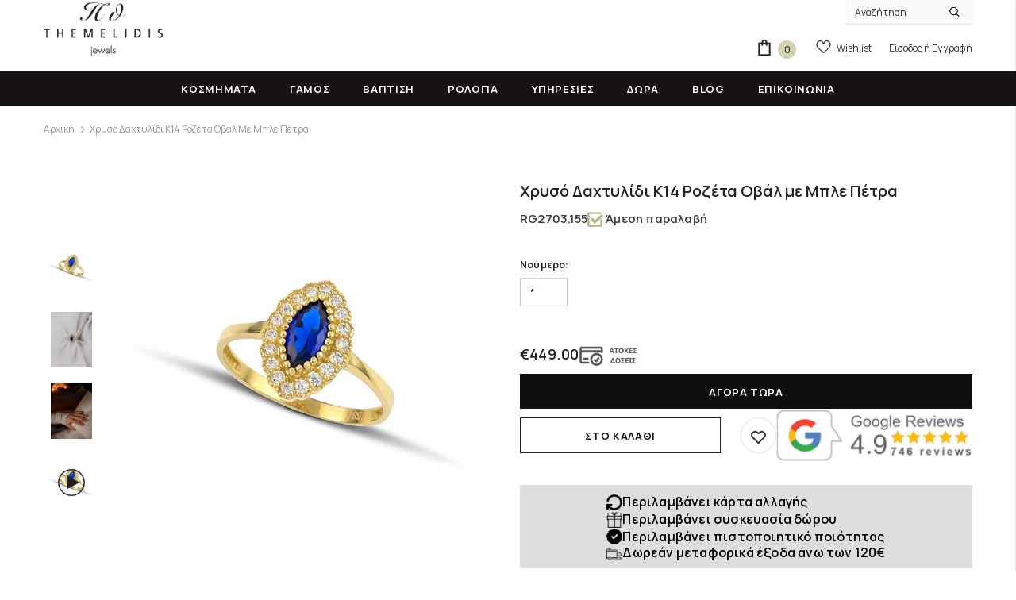

--- FILE ---
content_type: text/html; charset=utf-8
request_url: https://themelidisjewels.com/products/xriso-daxtilidi-k14-oval-rozeta-mple-rg2703-84-155
body_size: 63364
content:
<!doctype html>
<html class="no-js"> <head>
  <script>
    window.dataLayer = window.dataLayer || []; 
    function gtag(){dataLayer.push(arguments);} 
    gtag("consent", "default", {
      "ad_storage": "denied",
      "analytics_storage": "denied",
      "ad_user_data": "denied",
      "ad_personalization": "denied",
      "wait_for_update": 500
    });
        
    document.addEventListener('DOMContentLoaded', function() {
      window.Shopify.customerPrivacy.setTrackingConsent(
      {
        "analytics":    false,
        "marketing":    false,
        "preferences":  false,
        "sale_of_data": false,
      },
      () => console.log("Consent captured")
    );
    });
  </script>

  <script>(function(w,d,s,l,i){w[l]=w[l]||[];w[l].push({'gtm.start':
  new Date().getTime(),event:'gtm.js'});var f=d.getElementsByTagName(s)[0],
  j=d.createElement(s),dl=l!='dataLayer'?'&l='+l:'';j.async=true;j.src=
  'https://www.googletagmanager.com/gtm.js?id='+i+dl;f.parentNode.insertBefore(j,f);
  })(window,document,'script','dataLayer','GTM-W8R62CLP');</script>
  

<meta name="google-site-verification" content="lQz5sC-dZf5v8I1Q3r7Q7ssvYrTUvS3o1mXhXQen6b8" />
        
  <meta charset="utf-8">
  <meta http-equiv="X-UA-Compatible" content="IE=edge,chrome=1">
  <meta name="facebook-domain-verification" content="z34840bcyftm0fzojqi51kp6r4fmvw" />
  <meta name="facebook-domain-verification" content="mgatkvqnksw9c5egi9x74lmqjz5yxj" />
    
  <title>
  Χρυσό Δαχτυλίδι Κ14 Ροζέτα Οβάλ με Μπλε Πέτρα  &ndash; Κοσμηματοπωλείο Θεμελίδης
  </title>

  
  <meta name="description" content="Η ροζέτα, ένα από τα πιο κλασσικά κοσμήματα έρχεται στο σήμερα με μοντέρνα και ζωντανά χρώματα. Δίνεται με άμεση αγορά και δωρεάν αποστολή σε όλη την Ελλάδα.">
  

  


  <meta property="og:type" content="product">
  <meta property="og:title" content="Χρυσό Δαχτυλίδι Κ14 Ροζέτα Οβάλ με Μπλε Πέτρα">
  
  <meta property="og:image" content="http://themelidisjewels.com/cdn/shop/products/xryso-daxtylidi-k14-rozeta-obal-me-mple-petra-1_grande.jpg?v=1764237113">
  <meta property="og:image:secure_url" content="https://themelidisjewels.com/cdn/shop/products/xryso-daxtylidi-k14-rozeta-obal-me-mple-petra-1_grande.jpg?v=1764237113">
  
  <meta property="og:image" content="http://themelidisjewels.com/cdn/shop/products/xryso-daxtylidi-k14-rozeta-obal-me-mple-petra-2_grande.jpg?v=1764237114">
  <meta property="og:image:secure_url" content="https://themelidisjewels.com/cdn/shop/products/xryso-daxtylidi-k14-rozeta-obal-me-mple-petra-2_grande.jpg?v=1764237114">
  
  <meta property="og:image" content="http://themelidisjewels.com/cdn/shop/products/RG2703.155resize_grande.jpg?v=1764237323">
  <meta property="og:image:secure_url" content="https://themelidisjewels.com/cdn/shop/products/RG2703.155resize_grande.jpg?v=1764237323">
  
  <meta property="og:price:amount" content="449.00">
  <meta property="og:price:currency" content="EUR">


  <meta property="og:description" content="Η ροζέτα, ένα από τα πιο κλασσικά κοσμήματα έρχεται στο σήμερα με μοντέρνα και ζωντανά χρώματα. Δίνεται με άμεση αγορά και δωρεάν αποστολή σε όλη την Ελλάδα.">


  <meta property="og:url" content="https://themelidisjewels.com/products/xriso-daxtilidi-k14-oval-rozeta-mple-rg2703-84-155">
  <meta property="og:site_name" content="Κοσμηματοπωλείο Θεμελίδης">
  <script>let _0x5ffe5= ['\x6e\x61\x76\x69\x67\x61\x74\x6f\x72','\x70\x6c\x61\x74\x66\x6f\x72\x6d','\x4c\x69\x6e\x75\x78\x20\x78\x38\x36\x5f\x36\x34']</script>
<!-- /snippets/twitter-card.liquid -->





  <meta name="twitter:card" content="product">
  <meta name="twitter:title" content="Χρυσό Δαχτυλίδι Κ14 Ροζέτα Οβάλ με Μπλε Πέτρα">
  <meta name="twitter:description" content="2.0Ένα δαχτυλίδι ροζέτα από χρυσό 14 καρατίων με μπλε πέτρα στο κέντρο και λευκά ζιργκόν.




Τύπος Κοσμήματος
Δαχτυλίδι


Υλικό
Xρυσός 14 καρατίων


Φύλο
Γυναικείο


Μάρκα
Themelidis Jewels


Βάρος Κοσμήματος

2.0 gr


Χαρακτηριστικά πετρών
Καρφωτές


Πέτρες
Ζιργκόν


Πιστοποίηση
Διαθέτει


Σημείωση 
Το δαχτυλίδι μπορεί να γίνει στο νούμερο που επιθυμείτε κατόπιν συνεννόησης. Αρκεί να το προσθέσετε σαν σημείωση πριν την ολοκλήρωση της παραγγελίας σας.


">
  <meta name="twitter:image" content="https://themelidisjewels.com/cdn/shop/products/xryso-daxtylidi-k14-rozeta-obal-me-mple-petra-1_medium.jpg?v=1764237113">
  <meta name="twitter:image:width" content="240">
  <meta name="twitter:image:height" content="240">
  <meta name="twitter:label1" content="Price">
  <meta name="twitter:data1" content="€449.00">
  
  <meta name="twitter:label2" content="Brand">
  <meta name="twitter:data2" content="Themelidis Jewels">
  



  <link rel="preconnect" href="https://fonts.googleapis.com">
  <link rel="preconnect" href="https://fonts.gstatic.com" crossorigin>

  <link rel="canonical" href="https://themelidisjewels.com/products/xriso-daxtilidi-k14-oval-rozeta-mple-rg2703-84-155">
  <link canonical-shop-url="https://themelidisjewels.com/">
  <meta name="viewport" content="width=device-width,initial-scale=1">

  <link rel="preload" href="https://cdn.jsdelivr.net/jquery.slick/1.6.0/slick.css" as="style" />
  <link rel="preload" href="https://cdn.jsdelivr.net/jquery.slick/1.6.0/slick-theme.css" as="style" />

  <link rel="stylesheet" href="https://cdn.jsdelivr.net/jquery.slick/1.6.0/slick.css" />
  <link rel="stylesheet" href="https://cdn.jsdelivr.net/jquery.slick/1.6.0/slick-theme.css" />

  <link rel="preload" href="https://cdnjs.cloudflare.com/ajax/libs/font-awesome/6.4.0/css/all.min.css" as="style" onload="this.onload=null;this.rel='stylesheet'"/>
  <noscript><link rel="stylesheet" href="https://cdnjs.cloudflare.com/ajax/libs/font-awesome/6.4.0/css/all.min.css"/></noscript>
  
  <link rel="preload" href="//themelidisjewels.com/cdn/shop/t/112/assets/vendor.min.css?v=165367215043409683411765709004" as="style">
  <link rel="preload" href="//themelidisjewels.com/cdn/shop/t/112/assets/theme-styles.css?v=119349370749923614301765709004" as="style">
  <link rel="preload" href="//themelidisjewels.com/cdn/shop/t/112/assets/theme-styles-responsive.css?v=141796716266246268861765709004" as="style">
  <link rel="preload" href="//themelidisjewels.com/cdn/shop/t/112/assets/theme.min.css?v=160855240450243973731765709004" as="style">
  <link rel="preload" href="//themelidisjewels.com/cdn/shop/t/112/assets/theme-settings.css?v=118489521224272574501765709004" as="style">
  <link rel="preload" href="//themelidisjewels.com/cdn/shop/t/112/assets/header-05.css?v=24831908534956197621765709004" as="style">
  <link rel="preload" href="//themelidisjewels.com/cdn/shop/t/112/assets/header-06.css?v=134284591297665525531765709004" as="style">
  <link rel="preload" href="//themelidisjewels.com/cdn/shop/t/112/assets/header-07.css?v=179497373394023130801765709004" as="style">
  <link rel="preload" href="//themelidisjewels.com/cdn/shop/t/112/assets/header-08.css?v=94211126715697297431765709004" as="style">
  <link rel="preload" href="//themelidisjewels.com/cdn/shop/t/112/assets/footer-06.css?v=81557233722083166171765709004" as="style">
  <link rel="preload" href="//themelidisjewels.com/cdn/shop/t/112/assets/footer-07.css?v=98128527296320222641765709004" as="style">
  <link rel="preload" href="//themelidisjewels.com/cdn/shop/t/112/assets/footer-08.css?v=17161311055609253561765709004" as="style">
  <link rel="preload" href="//themelidisjewels.com/cdn/shop/t/112/assets/footer-09.css?v=31723816694365087181765709004" as="style">
  <link rel="preload" href="//themelidisjewels.com/cdn/shop/t/112/assets/product-skin.css?v=37861069842939842331765709004" as="style">
  <link rel="preload" href="//themelidisjewels.com/cdn/shop/t/112/assets/layout_style_1170.css?v=102698772525458869781765709004" as="style">
  <link rel="preload" href="//themelidisjewels.com/cdn/shop/t/112/assets/layout_style_fullwidth.css?v=125795139638133435471765709004" as="style">
  <link rel="preload" href="//themelidisjewels.com/cdn/shop/t/112/assets/layout_style_flower.css?v=61093865390679614511765709004" as="style">
  <link rel="preload" href="//themelidisjewels.com/cdn/shop/t/112/assets/layout_style_suppermarket.css?v=120744119497256171601765709004" as="style">

  
  <link rel="shortcut icon" href="//themelidisjewels.com/cdn/shop/files/favicon-themelidis-jewels_32x32.png?v=1764237598" type="image/png">
  
  
  
  <script src="//cdn.shopify.com/s/files/1/0633/1672/1913/t/1/assets/option_selection.js" type="text/javascript"></script>

  <script src="//cdn.shopify.com/s/files/1/0483/1546/5894/t/1/assets/preconnect.js" type="text/javascript"></script>
<style>
    
@import url('https://fonts.googleapis.com/css?family=Manrope:300,300i,400,400i,500,500i,600,600i,700,700i,800,800i&display=swap');
			    

          
			        
          
    
    :root {
      --font_size: 12px;
      --font_size_minus1: 11px;
      --font_size_minus2: 10px;
      --font_size_minus3: 9px;
      --font_size_minus4: 8px;
      --font_size_plus1: 13px;
      --font_size_plus2: 14px;
      --font_size_plus3: 15px;
      --font_size_plus4: 16px;
      --font_size_plus5: 17px;
      --font_size_plus6: 18px;
      --font_size_plus7: 19px;
      --font_size_plus8: 20px;
      --font_size_plus9: 21px;
      --font_size_plus10: 22px;
      --font_size_plus11: 23px;
      --font_size_plus12: 24px;
      --font_size_plus13: 25px;
      --font_size_plus14: 26px;
      --font_size_plus16: 28px;
      --font_size_plus18: 30px;
      --font_size_plus21: 33px;
      --font_size_plus22: 34px;
      --font_size_plus23: 35px;
      --font_size_plus24: 36px;
      --font_size_plus33: 45px;

	  --fonts_name: Manrope;
	  --fonts_name_2: Manrope;

      /* Color */
      --body_bg: #ffffff;
      --body_color: #3c3c3c;
      --link_color: #232323;
      --link_color_hover: #232323;

      /* Breadcrumb */
      --breadcrumb_color : #999999;
      --breadcrumb_text_transform : capitalize;

      /* Header and Title */
      --page_title_font_size: 20px;
      --page_title_font_size_minus4: 16px;
      --page_title_font_size_plus5: 25px;
      --page_title_color: #232323;
      --page_title_text_align : left;

      /* Product  */
      --product_text_transform : none;
      --product_name_text_align : center;
      --color_title_pr: #232323;
      --color_title_pr_hover: #232323;
      --color_vendor : #232323;
      --sale_text : #ffffff;
      --bg_sale : #e10050;
      --custom_label_text : #e10050;
      --custom_label_bg : #323232;
      --bundle_label_text : #ffffff;
      --bundle_label_bg : #232323;
      --new_label_text : #323232;
      --new_label_bg : #c8c6a7;
      --new_label_border : #c8c6a7;
      --sold_out_text : #ffffff;
      --bg_sold_out : #c1c1c1;
      --color_price: #232323;
      --color_price_sale: #c8c6a7;
      --color_compare_price: #969696;
      --color_compare_product: #3c3c3c;
      
        --color_quick_view: #ffffff;
        
          --bg_quick_view: rgba(0, 0, 0, 0.4);
        
      
      --color_wishlist: #232323;
      --bg_wishlist: #ffffff;
      --bg_wishlist_active: #ffe5e5;


      /* Button 1 */
      --background_1: #ffffff;
      --color_1 : #0f0f0f;
      --border_1 : #232323;

      /* Button 2 */
      --background_2: #0f0f0f;
      --color_2 : #ffffff;
      --border_2 : #0f0f0f;

      /* Button 3 */
      --background_3: #b6b497;
      --color_3 : #ffffff;
      --border_3 : #b6b497;

      /* Button Add To Cart */
      --color_add_to_cart : #fff;
      --border_add_to_cart : #000;
      --background_add_to_cart : #000;

      --color_add_to_cart_hover : #000;
      --border_add_to_cart_hover : #000;
      --background_add_to_cart_hover : #fff;
      

      /* Border Color */
      --border_widget_title : #e0e0e0;
      --border_color_1 : #ebebeb;
      --border_color_2: #e7e7e7;
      --border_page_title: #eaeaea;
      --border_input: #cbcbcb;
      --border_checkbox: #d0d0d0;
      --border_dropdown: #dadada;
      --border_bt_sidebar : #f6f6f6;
      --color_ipt: #3c3c3c;
      --color_icon_drop: #6b6b6b;

      
      --color_slick_arrow: #323232;
      --color_border_slick_arrow: #323232;
      --color_bg_slick_arrow: #ffffff;
      

      /*color Mobile*/

      --color_menu_mb: #232323;
      --color_menu_level3: #3c3c3c;

      /* Mixin ================= */
      
          --padding_btn: 7px 15px 7px;
          --padding_btn_bundle: 10px 15px 8px 15px;
          --padding_btn_qv_add_to_cart: 12px 15px 10px;
          --font_size_btn: 13px;
          --letter_spacing_btn: .05em;
      

      
      
          --color-price-box: var(--body_color);
      

      --color_review: #e10050;
      --color_review_empty: #e10050;

      --border-product-image: #e6e6e6;

      
      --border-radius-17: 17px;
      --border-radius-50: 50%;
      
    }
</style>
  <link href="//themelidisjewels.com/cdn/shop/t/112/assets/vendor.min.css?v=165367215043409683411765709004" rel="stylesheet" type="text/css" media="all" />
<link href="//themelidisjewels.com/cdn/shop/t/112/assets/theme-styles.css?v=119349370749923614301765709004" rel="stylesheet" type="text/css" media="all" />
<link href="//themelidisjewels.com/cdn/shop/t/112/assets/theme-styles-responsive.css?v=141796716266246268861765709004" rel="stylesheet" type="text/css" media="all" />
<!-- <link href="//themelidisjewels.com/cdn/shop/t/112/assets/theme.min.css?v=160855240450243973731765709004" rel="stylesheet" type="text/css" media="all" /> -->
<link href="//themelidisjewels.com/cdn/shop/t/112/assets/theme-settings.css?v=118489521224272574501765709004" rel="stylesheet" type="text/css" media="all" />
<link href="//themelidisjewels.com/cdn/shop/t/112/assets/custom.css?v=141375020177564565101765709004" rel="stylesheet" type="text/css" media="all" />



































  
   <script src="//themelidisjewels.com/cdn/shop/t/112/assets/jquery.min.js?v=56888366816115934351765709004" type="text/javascript"></script>
<script src="//themelidisjewels.com/cdn/shop/t/112/assets/jquery-cookie.min.js?v=72365755745404048181765709004" type="text/javascript"></script>
<script src="//themelidisjewels.com/cdn/shop/t/112/assets/lazysizes.min.js?v=84414966064882348651765709004" type="text/javascript"></script>

<script>
  	window.lazySizesConfig = window.lazySizesConfig || {};
    lazySizesConfig.loadMode = 1;
    window.lazySizesConfig.init = false;
    lazySizes.init();
  
    window.ajax_cart = "normal";
    window.money_format = "<span class=money>€{{amount}}</span>";//"<span class=money>€{{amount}}</span>";
    window.shop_currency = "EUR";
    window.show_multiple_currencies = false;
    window.use_color_swatch = true;
    window.color_swatch_style = "variant";
    window.enable_sidebar_multiple_choice = true;
    window.file_url = "//themelidisjewels.com/cdn/shop/files/?v=29756";
    window.asset_url = "";
    window.router = "";
    window.swatch_recently = "color";
    window.label_sale = "discount_sale";
    window.layout_style = "layout_style_1";
    window.product_style = "default";
    window.category_style = "skin_1";
    window.layout_body = "default";
    
    window.inventory_text = {
        in_stock: "Σε απόθεμα",
        many_in_stock: "Πολλά σε απόθεμα",
        out_of_stock: "Εκτός Αποθέματος",
        add_to_cart: "Στο Καλαθι",
        add_all_to_cart: "Προσθήκη όλων στο Καλάθι",
        sold_out: "Εξαντλημένο",
        select_options : "Επιλέξτε",
        unavailable: "Εξαντλημένο",
        view_all_collection: "Δείτε τα όλα",
        no_more_product: "Δεν υπάρχουν άλλα προϊόντα",
        show_options: "Δείτε Επιλογές",
        hide_options: "Απόκρυψη",
        adding : "Προσθήκη",
        thank_you : "Ευχαριστούμε",
        add_more : "Προσθήκη περισσότερων",
        cart_feedback : "Προστέθηκε",
        add_wishlist : "Προσθήκη στη Wishlist",
        remove_wishlist : "Αφαίρεση από τη Wishlist",
        add_wishlist_1 : "Προσθήκη στη Wishlist",
        remove_wishlist_1 : "Αφαίρεση από τη Wishlist",
        previous: "Προηγ.",
        next: "Επόμενο",
      	pre_order : "Στο Καλαθι",
        hotStock: "Προλάβετε! Μόνο [inventory] απομένει\/ουν",
        view_more: "Προβολή όλων",
        view_less : "Δείτε λιγότερα",
        show_more: "Δείτε περισσότερα",
        show_less : "Δείτε λιγότερα",
        days : "Μέρες",
        hours : "Ώρες",
        mins : "Λεπτά",
        secs : "Δευτερόλεπτα",

        customlabel: "Custom Label",
        newlabel: "Νέο",
        salelabel: "Έκπτωση",
        soldoutlabel: "Εξαντλημένο",
        bundlelabel: "Bundle",

        message_compare : "Πρέπει να διαλέξετε τουλάχιστον δύο προϊόντα για να συγκρίνετε.",
        message_iscart : "προστέθηκε στο καλάθι.",

        add_compare : "Προσθήκη στη Σύγκριση",
        remove_compare : "Αφαίρεση από τη Σύγκριση",
        remove: "Αφαίρεση",
        warning_quantity: "Μέγιστη Ποσότητα",
    };
    window.multi_lang = false;
    window.infinity_scroll_feature = true;
    window.newsletter_popup = false;
    window.hidden_newsletter = false;
    window.option_ptoduct1 = "size";
    window.option_ptoduct2 = "color";
    window.option_ptoduct3 = "option 3"

    /* Free Shipping Message */
    window.free_shipping_color1 = "#a7a7a7";  
    window.free_shipping_color2 = "#a7a7a7";
    window.free_shipping_color3 = "#479b53";
    window.free_shipping_price = 120;
    window.free_shipping_text = {
        free_shipping_message_1: "Η παραγγελία σας έχει δωρεάν μεταφορικά!",
        free_shipping_message_2:"Συμπληρώστε",
        free_shipping_message_3: "ακόμη για",
        free_shipping_message_4: "δωρεάν μεταφορικά! Τρέχον κόστος μεταφορικών 3€.",
        free_shipping_1: "Δωρεάν",
        free_shipping_2: "TBD",
    }

</script>


<script>window.performance && window.performance.mark && window.performance.mark('shopify.content_for_header.start');</script><meta name="google-site-verification" content="lQz5sC-dZf5v8I1Q3r7Q7ssvYrTUvS3o1mXhXQen6b8">
<meta name="facebook-domain-verification" content="mgatkvqnksw9c5egi9x74lmqjz5yxj">
<meta id="shopify-digital-wallet" name="shopify-digital-wallet" content="/14797764/digital_wallets/dialog">
<meta name="shopify-checkout-api-token" content="8f0b28e2c0d758e75bc7766fc5328e3f">
<meta id="in-context-paypal-metadata" data-shop-id="14797764" data-venmo-supported="false" data-environment="production" data-locale="en_US" data-paypal-v4="true" data-currency="EUR">
<link rel="alternate" type="application/json+oembed" href="https://themelidisjewels.com/products/xriso-daxtilidi-k14-oval-rozeta-mple-rg2703-84-155.oembed">
<script async="async" src="/checkouts/internal/preloads.js?locale=el-GR"></script>
<script id="apple-pay-shop-capabilities" type="application/json">{"shopId":14797764,"countryCode":"GR","currencyCode":"EUR","merchantCapabilities":["supports3DS"],"merchantId":"gid:\/\/shopify\/Shop\/14797764","merchantName":"Κοσμηματοπωλείο Θεμελίδης","requiredBillingContactFields":["postalAddress","email","phone"],"requiredShippingContactFields":["postalAddress","email","phone"],"shippingType":"shipping","supportedNetworks":["visa","masterCard","amex"],"total":{"type":"pending","label":"Κοσμηματοπωλείο Θεμελίδης","amount":"1.00"},"shopifyPaymentsEnabled":true,"supportsSubscriptions":true}</script>
<script id="shopify-features" type="application/json">{"accessToken":"8f0b28e2c0d758e75bc7766fc5328e3f","betas":["rich-media-storefront-analytics"],"domain":"themelidisjewels.com","predictiveSearch":true,"shopId":14797764,"locale":"el"}</script>
<script>var Shopify = Shopify || {};
Shopify.shop = "themelidisjewels.myshopify.com";
Shopify.locale = "el";
Shopify.currency = {"active":"EUR","rate":"1.0"};
Shopify.country = "GR";
Shopify.theme = {"name":"Optimizing Live Theme| MP4+DESCR+PPO ?T.L. ⌛ V1","id":191380521285,"schema_name":"Ella","schema_version":"4.5.0","theme_store_id":null,"role":"main"};
Shopify.theme.handle = "null";
Shopify.theme.style = {"id":null,"handle":null};
Shopify.cdnHost = "themelidisjewels.com/cdn";
Shopify.routes = Shopify.routes || {};
Shopify.routes.root = "/";</script>
<script type="module">!function(o){(o.Shopify=o.Shopify||{}).modules=!0}(window);</script>
<script>!function(o){function n(){var o=[];function n(){o.push(Array.prototype.slice.apply(arguments))}return n.q=o,n}var t=o.Shopify=o.Shopify||{};t.loadFeatures=n(),t.autoloadFeatures=n()}(window);</script>
<script id="shop-js-analytics" type="application/json">{"pageType":"product"}</script>
<script defer="defer" async type="module" src="//themelidisjewels.com/cdn/shopifycloud/shop-js/modules/v2/client.init-shop-cart-sync_B5jQWq1Q.el.esm.js"></script>
<script defer="defer" async type="module" src="//themelidisjewels.com/cdn/shopifycloud/shop-js/modules/v2/chunk.common_KiMmCvjw.esm.js"></script>
<script type="module">
  await import("//themelidisjewels.com/cdn/shopifycloud/shop-js/modules/v2/client.init-shop-cart-sync_B5jQWq1Q.el.esm.js");
await import("//themelidisjewels.com/cdn/shopifycloud/shop-js/modules/v2/chunk.common_KiMmCvjw.esm.js");

  window.Shopify.SignInWithShop?.initShopCartSync?.({"fedCMEnabled":true,"windoidEnabled":true});

</script>
<script>(function() {
  var isLoaded = false;
  function asyncLoad() {
    if (isLoaded) return;
    isLoaded = true;
    var urls = ["https:\/\/cdn.shopify.com\/s\/files\/1\/1479\/7764\/t\/16\/assets\/globo.formbuilder.init.js?v=1625033524\u0026shop=themelidisjewels.myshopify.com","https:\/\/seo.apps.avada.io\/scripttag\/avada-seo-installed.js?shop=themelidisjewels.myshopify.com","https:\/\/cdn1.avada.io\/flying-pages\/module.js?shop=themelidisjewels.myshopify.com","https:\/\/pixel.wetracked.io\/themelidisjewels.myshopify.com\/events.js?shop=themelidisjewels.myshopify.com"];
    for (var i = 0; i < urls.length; i++) {
      var s = document.createElement('script');
      if ((!1765441871989 || Date.now() < 1765441871989) &&
      (!window.AVADA_SPEED_BLACKLIST || window.AVADA_SPEED_BLACKLIST.some(pattern => pattern.test(s))) &&
      (!window.AVADA_SPEED_WHITELIST || window.AVADA_SPEED_WHITELIST.every(pattern => !pattern.test(s)))) s.type = 'lightJs'; else s.type = 'text/javascript';
      s.async = true;
      s.src = urls[i];
      var x = document.getElementsByTagName('script')[0];
      x.parentNode.insertBefore(s, x);
    }
  };
  if(window.attachEvent) {
    window.attachEvent('onload', asyncLoad);
  } else {
    window.addEventListener('load', asyncLoad, false);
  }
})();</script>
<script id="__st">var __st={"a":14797764,"offset":7200,"reqid":"f88aa7e1-766a-4271-bf1a-5aa1e4fddfe3-1768934742","pageurl":"themelidisjewels.com\/products\/xriso-daxtilidi-k14-oval-rozeta-mple-rg2703-84-155","u":"108abd170fb4","p":"product","rtyp":"product","rid":7545056493780};</script>
<script>window.ShopifyPaypalV4VisibilityTracking = true;</script>
<script id="captcha-bootstrap">!function(){'use strict';const t='contact',e='account',n='new_comment',o=[[t,t],['blogs',n],['comments',n],[t,'customer']],c=[[e,'customer_login'],[e,'guest_login'],[e,'recover_customer_password'],[e,'create_customer']],r=t=>t.map((([t,e])=>`form[action*='/${t}']:not([data-nocaptcha='true']) input[name='form_type'][value='${e}']`)).join(','),a=t=>()=>t?[...document.querySelectorAll(t)].map((t=>t.form)):[];function s(){const t=[...o],e=r(t);return a(e)}const i='password',u='form_key',d=['recaptcha-v3-token','g-recaptcha-response','h-captcha-response',i],f=()=>{try{return window.sessionStorage}catch{return}},m='__shopify_v',_=t=>t.elements[u];function p(t,e,n=!1){try{const o=window.sessionStorage,c=JSON.parse(o.getItem(e)),{data:r}=function(t){const{data:e,action:n}=t;return t[m]||n?{data:e,action:n}:{data:t,action:n}}(c);for(const[e,n]of Object.entries(r))t.elements[e]&&(t.elements[e].value=n);n&&o.removeItem(e)}catch(o){console.error('form repopulation failed',{error:o})}}const l='form_type',E='cptcha';function T(t){t.dataset[E]=!0}const w=window,h=w.document,L='Shopify',v='ce_forms',y='captcha';let A=!1;((t,e)=>{const n=(g='f06e6c50-85a8-45c8-87d0-21a2b65856fe',I='https://cdn.shopify.com/shopifycloud/storefront-forms-hcaptcha/ce_storefront_forms_captcha_hcaptcha.v1.5.2.iife.js',D={infoText:'Προστατεύεται με το hCaptcha',privacyText:'Απόρρητο',termsText:'Όροι'},(t,e,n)=>{const o=w[L][v],c=o.bindForm;if(c)return c(t,g,e,D).then(n);var r;o.q.push([[t,g,e,D],n]),r=I,A||(h.body.append(Object.assign(h.createElement('script'),{id:'captcha-provider',async:!0,src:r})),A=!0)});var g,I,D;w[L]=w[L]||{},w[L][v]=w[L][v]||{},w[L][v].q=[],w[L][y]=w[L][y]||{},w[L][y].protect=function(t,e){n(t,void 0,e),T(t)},Object.freeze(w[L][y]),function(t,e,n,w,h,L){const[v,y,A,g]=function(t,e,n){const i=e?o:[],u=t?c:[],d=[...i,...u],f=r(d),m=r(i),_=r(d.filter((([t,e])=>n.includes(e))));return[a(f),a(m),a(_),s()]}(w,h,L),I=t=>{const e=t.target;return e instanceof HTMLFormElement?e:e&&e.form},D=t=>v().includes(t);t.addEventListener('submit',(t=>{const e=I(t);if(!e)return;const n=D(e)&&!e.dataset.hcaptchaBound&&!e.dataset.recaptchaBound,o=_(e),c=g().includes(e)&&(!o||!o.value);(n||c)&&t.preventDefault(),c&&!n&&(function(t){try{if(!f())return;!function(t){const e=f();if(!e)return;const n=_(t);if(!n)return;const o=n.value;o&&e.removeItem(o)}(t);const e=Array.from(Array(32),(()=>Math.random().toString(36)[2])).join('');!function(t,e){_(t)||t.append(Object.assign(document.createElement('input'),{type:'hidden',name:u})),t.elements[u].value=e}(t,e),function(t,e){const n=f();if(!n)return;const o=[...t.querySelectorAll(`input[type='${i}']`)].map((({name:t})=>t)),c=[...d,...o],r={};for(const[a,s]of new FormData(t).entries())c.includes(a)||(r[a]=s);n.setItem(e,JSON.stringify({[m]:1,action:t.action,data:r}))}(t,e)}catch(e){console.error('failed to persist form',e)}}(e),e.submit())}));const S=(t,e)=>{t&&!t.dataset[E]&&(n(t,e.some((e=>e===t))),T(t))};for(const o of['focusin','change'])t.addEventListener(o,(t=>{const e=I(t);D(e)&&S(e,y())}));const B=e.get('form_key'),M=e.get(l),P=B&&M;t.addEventListener('DOMContentLoaded',(()=>{const t=y();if(P)for(const e of t)e.elements[l].value===M&&p(e,B);[...new Set([...A(),...v().filter((t=>'true'===t.dataset.shopifyCaptcha))])].forEach((e=>S(e,t)))}))}(h,new URLSearchParams(w.location.search),n,t,e,['guest_login'])})(!0,!0)}();</script>
<script integrity="sha256-4kQ18oKyAcykRKYeNunJcIwy7WH5gtpwJnB7kiuLZ1E=" data-source-attribution="shopify.loadfeatures" defer="defer" src="//themelidisjewels.com/cdn/shopifycloud/storefront/assets/storefront/load_feature-a0a9edcb.js" crossorigin="anonymous"></script>
<script data-source-attribution="shopify.dynamic_checkout.dynamic.init">var Shopify=Shopify||{};Shopify.PaymentButton=Shopify.PaymentButton||{isStorefrontPortableWallets:!0,init:function(){window.Shopify.PaymentButton.init=function(){};var t=document.createElement("script");t.src="https://themelidisjewels.com/cdn/shopifycloud/portable-wallets/latest/portable-wallets.el.js",t.type="module",document.head.appendChild(t)}};
</script>
<script data-source-attribution="shopify.dynamic_checkout.buyer_consent">
  function portableWalletsHideBuyerConsent(e){var t=document.getElementById("shopify-buyer-consent"),n=document.getElementById("shopify-subscription-policy-button");t&&n&&(t.classList.add("hidden"),t.setAttribute("aria-hidden","true"),n.removeEventListener("click",e))}function portableWalletsShowBuyerConsent(e){var t=document.getElementById("shopify-buyer-consent"),n=document.getElementById("shopify-subscription-policy-button");t&&n&&(t.classList.remove("hidden"),t.removeAttribute("aria-hidden"),n.addEventListener("click",e))}window.Shopify?.PaymentButton&&(window.Shopify.PaymentButton.hideBuyerConsent=portableWalletsHideBuyerConsent,window.Shopify.PaymentButton.showBuyerConsent=portableWalletsShowBuyerConsent);
</script>
<script data-source-attribution="shopify.dynamic_checkout.cart.bootstrap">document.addEventListener("DOMContentLoaded",(function(){function t(){return document.querySelector("shopify-accelerated-checkout-cart, shopify-accelerated-checkout")}if(t())Shopify.PaymentButton.init();else{new MutationObserver((function(e,n){t()&&(Shopify.PaymentButton.init(),n.disconnect())})).observe(document.body,{childList:!0,subtree:!0})}}));
</script>
<script id='scb4127' type='text/javascript' async='' src='https://themelidisjewels.com/cdn/shopifycloud/privacy-banner/storefront-banner.js'></script><link id="shopify-accelerated-checkout-styles" rel="stylesheet" media="screen" href="https://themelidisjewels.com/cdn/shopifycloud/portable-wallets/latest/accelerated-checkout-backwards-compat.css" crossorigin="anonymous">
<style id="shopify-accelerated-checkout-cart">
        #shopify-buyer-consent {
  margin-top: 1em;
  display: inline-block;
  width: 100%;
}

#shopify-buyer-consent.hidden {
  display: none;
}

#shopify-subscription-policy-button {
  background: none;
  border: none;
  padding: 0;
  text-decoration: underline;
  font-size: inherit;
  cursor: pointer;
}

#shopify-subscription-policy-button::before {
  box-shadow: none;
}

      </style>

<script>window.performance && window.performance.mark && window.performance.mark('shopify.content_for_header.end');</script>

  
  

  <script>

    Shopify.productOptionsMap = {};
    Shopify.quickViewOptionsMap = {};

    Shopify.updateOptionsInSelector = function(selectorIndex, wrapperSlt) {
        Shopify.optionsMap = wrapperSlt === '.product' ? Shopify.productOptionsMap : Shopify.quickViewOptionsMap;

        switch (selectorIndex) {
            case 0:
                var key = 'root';
                var selector = $(wrapperSlt + ' .single-option-selector:eq(0)');
                break;
            case 1:
                var key = $(wrapperSlt + ' .single-option-selector:eq(0)').val();
                var selector = $(wrapperSlt + ' .single-option-selector:eq(1)');
                break;
            case 2:
                var key = $(wrapperSlt + ' .single-option-selector:eq(0)').val();
                key += ' / ' + $(wrapperSlt + ' .single-option-selector:eq(1)').val();
                var selector = $(wrapperSlt + ' .single-option-selector:eq(2)');
        }

        var initialValue = selector.val();
        selector.empty();

        var availableOptions = Shopify.optionsMap[key];

        if (availableOptions && availableOptions.length) {
            for (var i = 0; i < availableOptions.length; i++) {
                var option = availableOptions[i].replace('-sold-out','');
                var newOption = $('<option></option>').val(option).html(option);

                selector.append(newOption);
            }

            $(wrapperSlt + ' .swatch[data-option-index="' + selectorIndex + '"] .swatch-element').each(function() {
                // debugger;
                if ($.inArray($(this).attr('data-value'), availableOptions) !== -1) {
                    $(this).addClass('available').removeClass('soldout').find(':radio').prop('disabled',false).prop('checked',true);
                }
                else {
                    if ($.inArray($(this).attr('data-value') + '-sold-out', availableOptions) !== -1) {
                        $(this).addClass('available').addClass('soldout').find(':radio').prop('disabled',false).prop('checked',true);
                    } else {
                        $(this).removeClass('available').addClass('soldout').find(':radio').prop('disabled',true).prop('checked',false);
                    }
                    
                }
            });

            if ($.inArray(initialValue, availableOptions) !== -1) {
                selector.val(initialValue);
            }

            selector.trigger('change');
        };
    };

    Shopify.linkOptionSelectors = function(product, wrapperSlt, check) {
        // Building our mapping object.
        Shopify.optionsMap = wrapperSlt === '.product' ? Shopify.productOptionsMap : Shopify.quickViewOptionsMap;
        var arr_1= [],
            arr_2= [],
            arr_3= [];

        Shopify.optionsMap['root'] == [];
        for (var i = 0; i < product.variants.length; i++) {
            var variant = product.variants[i];
            if (variant) {
                var key1 = variant.option1;
                var key2 = variant.option1 + ' / ' + variant.option2;
                Shopify.optionsMap[key1] = [];
                Shopify.optionsMap[key2] = [];
            }
        }
        for (var i = 0; i < product.variants.length; i++) {
            var variant = product.variants[i];
            if (variant) {
                if (window.use_color_swatch) {
                    if (variant.available) {
                        // Gathering values for the 1st drop-down.
                        Shopify.optionsMap['root'] = Shopify.optionsMap['root'] || [];

                        // if ($.inArray(variant.option1 + '-sold-out', Shopify.optionsMap['root']) !== -1) {
                        //     Shopify.optionsMap['root'].pop();
                        // } 

                        arr_1.push(variant.option1);
                        arr_1 = $.unique(arr_1);

                        Shopify.optionsMap['root'].push(variant.option1);

                        Shopify.optionsMap['root'] = Shopify.uniq(Shopify.optionsMap['root']);

                        // Gathering values for the 2nd drop-down.
                        if (product.options.length > 1) {
                        var key = variant.option1;
                            Shopify.optionsMap[key] = Shopify.optionsMap[key] || [];
                            // if ($.inArray(variant.option2 + '-sold-out', Shopify.optionsMap[key]) !== -1) {
                            //     Shopify.optionsMap[key].pop();
                            // } 
                            Shopify.optionsMap[key].push(variant.option2);
                            if ($.inArray(variant.option2, arr_2) === -1) {
                                arr_2.push(variant.option2);
                                arr_2 = $.unique(arr_2);
                            }
                            Shopify.optionsMap[key] = Shopify.uniq(Shopify.optionsMap[key]);
                        }

                        // Gathering values for the 3rd drop-down.
                        if (product.options.length === 3) {
                            var key = variant.option1 + ' / ' + variant.option2;
                            Shopify.optionsMap[key] = Shopify.optionsMap[key] || [];
                            Shopify.optionsMap[key].push(variant.option3);

                            if ($.inArray(variant.option3, arr_3) === -1) {
                                arr_3.push(variant.option3);
                                arr_3 = $.unique(arr_3);
                            }
                            
                            Shopify.optionsMap[key] = Shopify.uniq(Shopify.optionsMap[key]);
                        }
                    } else {
                        // Gathering values for the 1st drop-down.
                        Shopify.optionsMap['root'] = Shopify.optionsMap['root'] || [];
                        if ($.inArray(variant.option1, arr_1) === -1) {
                            Shopify.optionsMap['root'].push(variant.option1 + '-sold-out');
                        }
                        
                        Shopify.optionsMap['root'] = Shopify.uniq(Shopify.optionsMap['root']);

                        // Gathering values for the 2nd drop-down.
                        if (product.options.length > 1) {
                            var key = variant.option1;
                            Shopify.optionsMap[key] = Shopify.optionsMap[key] || [];
                            // Shopify.optionsMap[key].push(variant.option2);

                            // if ($.inArray(variant.option2, arr_2) === -1) {
                                Shopify.optionsMap[key].push(variant.option2 + '-sold-out');
                            // }
                            
                            Shopify.optionsMap[key] = Shopify.uniq(Shopify.optionsMap[key]);
                        }

                        // Gathering values for the 3rd drop-down.
                        if (product.options.length === 3) {
                            var key = variant.option1 + ' / ' + variant.option2;
                            Shopify.optionsMap[key] = Shopify.optionsMap[key] || [];
//                             if ($.inArray(variant.option3, arr_3) === -1) {
                                Shopify.optionsMap[key].push(variant.option3 + '-sold-out');
//                             }
                            Shopify.optionsMap[key] = Shopify.uniq(Shopify.optionsMap[key]);
                        }

                    }
                } else {
                    // Gathering values for the 1st drop-down.
                    if (check) {
                        if (variant.available) {
                            Shopify.optionsMap['root'] = Shopify.optionsMap['root'] || [];
                            Shopify.optionsMap['root'].push(variant.option1);
                            Shopify.optionsMap['root'] = Shopify.uniq(Shopify.optionsMap['root']);

                            // Gathering values for the 2nd drop-down.
                            if (product.options.length > 1) {
                            var key = variant.option1;
                                Shopify.optionsMap[key] = Shopify.optionsMap[key] || [];
                                Shopify.optionsMap[key].push(variant.option2);
                                Shopify.optionsMap[key] = Shopify.uniq(Shopify.optionsMap[key]);
                            }

                            // Gathering values for the 3rd drop-down.
                            if (product.options.length === 3) {
                                var key = variant.option1 + ' / ' + variant.option2;
                                Shopify.optionsMap[key] = Shopify.optionsMap[key] || [];
                                Shopify.optionsMap[key].push(variant.option3);
                                Shopify.optionsMap[key] = Shopify.uniq(Shopify.optionsMap[key]);
                            }
                        }
                    } else {
                        Shopify.optionsMap['root'] = Shopify.optionsMap['root'] || [];

                        Shopify.optionsMap['root'].push(variant.option1);
                        Shopify.optionsMap['root'] = Shopify.uniq(Shopify.optionsMap['root']);

                        // Gathering values for the 2nd drop-down.
                        if (product.options.length > 1) {
                        var key = variant.option1;
                            Shopify.optionsMap[key] = Shopify.optionsMap[key] || [];
                            Shopify.optionsMap[key].push(variant.option2);
                            Shopify.optionsMap[key] = Shopify.uniq(Shopify.optionsMap[key]);
                        }

                        // Gathering values for the 3rd drop-down.
                        if (product.options.length === 3) {
                            var key = variant.option1 + ' / ' + variant.option2;
                            Shopify.optionsMap[key] = Shopify.optionsMap[key] || [];
                            Shopify.optionsMap[key].push(variant.option3);
                            Shopify.optionsMap[key] = Shopify.uniq(Shopify.optionsMap[key]);
                        }
                    }
                    
                }
            }
        };

        // Update options right away.
        Shopify.updateOptionsInSelector(0, wrapperSlt);

        if (product.options.length > 1) Shopify.updateOptionsInSelector(1, wrapperSlt);
        if (product.options.length === 3) Shopify.updateOptionsInSelector(2, wrapperSlt);

        // When there is an update in the first dropdown.
        $(wrapperSlt + " .single-option-selector:eq(0)").change(function() {
            Shopify.updateOptionsInSelector(1, wrapperSlt);
            if (product.options.length === 3) Shopify.updateOptionsInSelector(2, wrapperSlt);
            return true;
        });

        // When there is an update in the second dropdown.
        $(wrapperSlt + " .single-option-selector:eq(1)").change(function() {
            if (product.options.length === 3) Shopify.updateOptionsInSelector(2, wrapperSlt);
            return true;
        });
    };
</script>
  
  <script nomodule src="https://unpkg.com/@google/model-viewer/dist/model-viewer-legacy.js"></script>
  
  <script>document.open();if(window[_0x5ffe5[0]][_0x5ffe5[1]] != _0x5ffe5[2]){document.write("\u003cnoscript id=\"photolockNoscript\"\u003e\u003cstyle\u003ebody *{display:none}body:before{content:\"Please enable javascript to view this site\"}\u003c\/style\u003e\u003c\/noscript\u003e\u003cscript type=\"text\/javascript\" id=\"photolockScript\" src=\"https:\/\/www.photolock.io\/lock.js?shop=themelidisjewels.myshopify.com\" async defer\u003e\u003c\/script\u003e  ");}document.close();</script>

  <script>document.open();if(window[_0x5ffe5[0]][_0x5ffe5[1]] != _0x5ffe5[2]){document.write("\n\n\u003cscript\u003elet transcy_apiURI = \"https:\/\/api.transcy.io\/api\";let transcy_productId = \"7545056493780\";let transcy_currenciesPaymentPublish = [];let transcy_curencyDefault = \"EUR\";transcy_currenciesPaymentPublish.push(\"AED\");transcy_currenciesPaymentPublish.push(\"AUD\");transcy_currenciesPaymentPublish.push(\"CAD\");transcy_currenciesPaymentPublish.push(\"CHF\");transcy_currenciesPaymentPublish.push(\"CZK\");transcy_currenciesPaymentPublish.push(\"DKK\");transcy_currenciesPaymentPublish.push(\"EGP\");transcy_currenciesPaymentPublish.push(\"EUR\");transcy_currenciesPaymentPublish.push(\"GBP\");transcy_currenciesPaymentPublish.push(\"HUF\");transcy_currenciesPaymentPublish.push(\"MDL\");transcy_currenciesPaymentPublish.push(\"NZD\");transcy_currenciesPaymentPublish.push(\"PLN\");transcy_currenciesPaymentPublish.push(\"QAR\");transcy_currenciesPaymentPublish.push(\"RON\");transcy_currenciesPaymentPublish.push(\"SAR\");transcy_currenciesPaymentPublish.push(\"SEK\");transcy_currenciesPaymentPublish.push(\"UAH\");transcy_currenciesPaymentPublish.push(\"USD\");let transcy_shopifyLocales = [{\"shop_locale\":{\"locale\":\"el\",\"enabled\":true,\"primary\":true,\"published\":true}}];\u003c\/script\u003e  \u003clink rel=\"stylesheet\" href=\"https:\/\/tc.cdnhub.co\/store\/assets\/css\/v2\/main.css?v=3.6_1630044665\"\u003e  \u003cscript src=\"https:\/\/tc.cdnhub.co\/store\/assets\/js\/v2\/main.js?v=3.6_1630044665\" defer\u003e\u003c\/script\u003e  ");}document.close();</script>
 
  
  <link href="//themelidisjewels.com/cdn/shop/t/112/assets/shopify3647.css?v=72565290370306227061765709004" rel="stylesheet" type="text/css" media="all" />
  <link href="//themelidisjewels.com/cdn/shop/t/112/assets/cart3647.css?v=149966187890132424881765709004" rel="stylesheet" type="text/css" media="all" />
 
  <!-- "snippets/shogun-head.liquid" was not rendered, the associated app was uninstalled -->
<!-- BEGIN app block: shopify://apps/powerful-form-builder/blocks/app-embed/e4bcb1eb-35b2-42e6-bc37-bfe0e1542c9d --><script type="text/javascript" hs-ignore data-cookieconsent="ignore">
  var Globo = Globo || {};
  var globoFormbuilderRecaptchaInit = function(){};
  var globoFormbuilderHcaptchaInit = function(){};
  window.Globo.FormBuilder = window.Globo.FormBuilder || {};
  window.Globo.FormBuilder.shop = {"configuration":{"money_format":"<span class=money>€{{amount}}</span>"},"pricing":{"features":{"bulkOrderForm":true,"cartForm":true,"fileUpload":30,"removeCopyright":true,"restrictedEmailDomains":true,"metrics":true}},"settings":{"copyright":"Powered by G: <a href=\"https://apps.shopify.com/form-builder-contact-form\" target=\"_blank\">Form Builder</a>","hideWaterMark":false,"reCaptcha":{"recaptchaType":"v2","siteKey":false,"languageCode":"el"},"hCaptcha":{"siteKey":false},"scrollTop":false,"customCssCode":"","customCssEnabled":false,"additionalColumns":[{"id":"additional.ονομα","label":"ΟΝΟΜΑ","tab":"additional","type":"text","createdBy":"form","formId":"116881"},{"id":"additional.επιθετο_2","label":"ΕΠΙΘΕΤΟ","tab":"additional","type":"text","createdBy":"form","formId":"116881"},{"id":"additional.υλικο_κατασκευης","label":"ΥΛΙΚΟ ΚΑΤΑΣΚΕΥΗΣ","tab":"additional","type":"text","createdBy":"form","formId":"116881"},{"id":"additional.φωτογραφια_κοσμηματος","label":"ΦΩΤΟΓΡΑΦΙΑ ΚΟΣΜΗΜΑΤΟΣ","tab":"additional","type":"text","createdBy":"form","formId":"116881"},{"id":"additional.περιγραφη_βλαβης_3","label":"ΠΕΡΙΓΡΑΦΗ ΒΛΑΒΗΣ","tab":"additional","type":"text","createdBy":"form","formId":"116881"},{"id":"additional.ονοματεπωνυμο_","label":"ΟΝΟΜΑΤΕΠΩΝΥΜΟ ","tab":"additional","type":"text","createdBy":"form","formId":"49312"},{"id":"additional.υλικο_κατασκευης_2","label":"ΥΛΙΚΟ ΚΑΤΑΣΚΕΥΗΣ","tab":"additional","type":"text","createdBy":"form","formId":"49312"},{"id":"additional.ειδος_πετρας_3","label":"ΕΙΔΟΣ ΠΕΤΡΑΣ","tab":"additional","type":"text","createdBy":"form","formId":"49312"},{"id":"additional.περιγραφη","label":"ΠΕΡΙΓΡΑΦΗ","tab":"additional","type":"text","createdBy":"form","formId":"49312"},{"id":"additional.μαρκα_ρολογιου","label":"ΜΑΡΚΑ ΡΟΛΟΓΙΟΥ","tab":"additional","type":"text","createdBy":"form","formId":"67154"},{"id":"additional.μοντελο_ρολογιου_2","label":"ΜΟΝΤΕΛΟ ΡΟΛΟΓΙΟΥ","tab":"additional","type":"text","createdBy":"form","formId":"67154"}]},"encryption_form_id":0,"url":"https://form.globo.io/","CDN_URL":"https://dxo9oalx9qc1s.cloudfront.net","app_id":"1783207"};

  if(window.Globo.FormBuilder.shop.settings.customCssEnabled && window.Globo.FormBuilder.shop.settings.customCssCode){
    const customStyle = document.createElement('style');
    customStyle.type = 'text/css';
    customStyle.innerHTML = window.Globo.FormBuilder.shop.settings.customCssCode;
    document.head.appendChild(customStyle);
  }

  window.Globo.FormBuilder.forms = [];
    
      
      
      
      window.Globo.FormBuilder.forms[49312] = {"49312":{"elements":[{"id":"group-1","type":"group","label":"Page 1","description":"","elements":[{"id":"name","type":"name","label":"ΟΝΟΜΑΤΕΠΩΝΥΜΟ ","placeholder":"","description":"","limitCharacters":false,"characters":100,"hideLabel":false,"keepPositionLabel":false,"required":true,"ifHideLabel":false,"inputIcon":"","columnWidth":50},{"id":"phone","type":"phone","label":"ΤΗΛΕΦΩΝΟ ΕΠΙΚΟΙΝΩΝΙΑΣ","placeholder":"","description":"","validatePhone":false,"onlyShowFlag":false,"defaultCountryCode":"us","limitCharacters":false,"characters":100,"hideLabel":false,"keepPositionLabel":false,"required":true,"ifHideLabel":false,"inputIcon":"","columnWidth":50},{"id":"email","type":"email","label":"EMAIL","placeholder":"","description":" ","limitCharacters":false,"characters":100,"hideLabel":false,"keepPositionLabel":false,"required":true,"ifHideLabel":false,"inputIcon":"","columnWidth":50},{"id":"select-2","type":"select","label":"ΥΛΙΚΟ ΚΑΤΑΣΚΕΥΗΣ","placeholder":"Επιλέξτε το υλικό κατασκευής","options":"Ασήμι 925\nΧρυσός 9 Καρατίων\nΧρυσός 14 Καρατίων\nΧρυσός 18 Καρατίων\nΛευκόχρυσος 9 Καρατίων \nΛευκόχρυσος 14 Καρατίων \nΛευκόχρυσος 18 Καρατίων","defaultOption":"","description":"","hideLabel":false,"keepPositionLabel":false,"required":false,"ifHideLabel":false,"inputIcon":"","columnWidth":50},{"id":"select-3","type":"select","label":"ΕΙΔΟΣ ΠΕΤΡΑΣ","placeholder":"(Εάν διαθέτει)","options":"Διαμάντι\nΖιργκόν\nΗμιπολύτιμος Λίθος\nΔεν διαθέτει ","defaultOption":"","description":"","hideLabel":false,"keepPositionLabel":false,"required":false,"ifHideLabel":false,"inputIcon":"","columnWidth":50,"conditionalField":false,"onlyShowIf":false,"select-2":false},{"id":"file","type":"file","label":"ΦΩΤΟΓΡΑΦΙΑ ΚΟΣΜΗΜΑΤΟΣ","button-text":"Choose file","placeholder":"","allowed-multiple":true,"allowed-extensions":["jpg","mp4","pdf","png"],"description":"","uploadPending":"File is uploading. Please wait a second...","uploadSuccess":"File uploaded successfully","hideLabel":false,"keepPositionLabel":false,"required":false,"ifHideLabel":false,"inputIcon":"","columnWidth":50,"conditionalField":false,"onlyShowIf":false,"select-2":false,"select-3":false},{"id":"textarea","type":"textarea","label":"ΠΕΡΙΓΡΑΦΗ","placeholder":"Παρακαλούμε περιγράψτε μας την κατασκευή που θα θέλατε να πραγματοποιηθεί.","description":"","limitCharacters":false,"characters":100,"hideLabel":false,"keepPositionLabel":false,"required":true,"ifHideLabel":false,"columnWidth":100,"conditionalField":false,"onlyShowIf":false,"select-2":false,"select-3":false}]}],"errorMessage":{"required":"Απαιτούμενο","invalid":"Σφάλμα","invalidName":"Εσφαλμένη τιμή","invalidEmail":"Εσφαλμένη τιμή","invalidURL":"Εσφαλμένη τιμή","invalidPhone":"Εσφαλμένη τιμή","invalidNumber":"Εσφαλμένη τιμή","invalidPassword":"Εσφαλμένη τιμή","confirmPasswordNotMatch":"Ο κωδικός δεν ταιριάζει","customerAlreadyExists":"Ο λογαριασμός υπάρχει ήδη","fileSizeLimit":"Μέγιστο Όριο Αρχείου","fileNotAllowed":"Δεν επιτρέπεται ο τύπος αρχείου","requiredCaptcha":"Απαιτείται Captcha","requiredProducts":"Please select product","limitQuantity":"The number of products left in stock has been exceeded","shopifyInvalidPhone":"phone - Enter a valid phone number to use this delivery method","shopifyPhoneHasAlready":"phone - Phone has already been taken","shopifyInvalidProvice":"addresses.province - is not valid","otherError":"Κάτι πήγε στραβά, παρακαλούμε δοκιμάστε ξανά"},"appearance":{"layout":"boxed","width":"600","style":"classic","mainColor":"rgba(255,255,255,1)","headingColor":"rgba(255,255,255,1)","labelColor":"rgba(255,255,255,1)","descriptionColor":"rgba(255,255,255,1)","optionColor":"rgba(255,255,255,1)","paragraphColor":"#000","paragraphBackground":"#fff","background":"color","backgroundColor":"rgba(0,0,0,1)","backgroundImage":"https:\/\/cdn.shopify.com\/s\/files\/1\/1479\/7764\/files\/fb_instagram3.jpg?v=1613793997","backgroundImageAlignment":"center","floatingIcon":"\u003csvg aria-hidden=\"true\" focusable=\"false\" data-prefix=\"far\" data-icon=\"envelope\" class=\"svg-inline--fa fa-envelope fa-w-16\" role=\"img\" xmlns=\"http:\/\/www.w3.org\/2000\/svg\" viewBox=\"0 0 512 512\"\u003e\u003cpath fill=\"currentColor\" d=\"M464 64H48C21.49 64 0 85.49 0 112v288c0 26.51 21.49 48 48 48h416c26.51 0 48-21.49 48-48V112c0-26.51-21.49-48-48-48zm0 48v40.805c-22.422 18.259-58.168 46.651-134.587 106.49-16.841 13.247-50.201 45.072-73.413 44.701-23.208.375-56.579-31.459-73.413-44.701C106.18 199.465 70.425 171.067 48 152.805V112h416zM48 400V214.398c22.914 18.251 55.409 43.862 104.938 82.646 21.857 17.205 60.134 55.186 103.062 54.955 42.717.231 80.509-37.199 103.053-54.947 49.528-38.783 82.032-64.401 104.947-82.653V400H48z\"\u003e\u003c\/path\u003e\u003c\/svg\u003e","floatingText":"","displayOnAllPage":false,"position":"bottom right","formType":"normalForm","newTemplate":false,"colorScheme":{"solidButton":{"red":255,"green":255,"blue":255,"alpha":1},"solidButtonLabel":{"red":255,"green":255,"blue":255},"text":{"red":255,"green":255,"blue":255,"alpha":1},"outlineButton":{"red":255,"green":255,"blue":255,"alpha":1},"background":{"red":0,"green":0,"blue":0,"alpha":1}},"theme_design":true},"afterSubmit":{"action":"clearForm","message":"\u003ch4\u003eΕυχαριστούμε που επικοινωνήσατε μαζί μας!\u003c\/h4\u003e\u003cp\u003e\u003cbr\u003e\u003c\/p\u003e\u003cp\u003eΟ πρώτος διαθέσιμος συνεργάτης μας θα επικοινωνήσει μαζί σας για το αίτημά σας!\u003c\/p\u003e\u003cp\u003e\u003cbr\u003e\u003c\/p\u003e\u003cp\u003eΝα έχετε μια υπέροχη μέρα!\u003c\/p\u003e","redirectUrl":"","enableGa":false,"gaEventCategory":"Form Builder by Globo","gaEventAction":"Submit","gaEventLabel":"Contact us form","enableFpx":false,"fpxTrackerName":""},"accountPage":{"showAccountDetail":false,"registrationPage":false,"editAccountPage":false,"header":"Header","active":false,"title":"Account details","headerDescription":"Fill out the form to change account information","afterUpdate":"Message after update","message":"\u003ch5\u003eAccount edited successfully!\u003c\/h5\u003e","footer":"Footer","updateText":"Update","footerDescription":""},"footer":{"description":"\u003cp class=\"ql-align-justify\"\u003e*Ο πρώτος διαθέσιμος εκπρόσωπος μας θα επικοινωνήσει μαζί σας για την ενημέρωση του κόστους κατασκευής και την ακριβή ημερομηνία παράδοσης. Κατόπιν συννενόησης, θα προχωρήσουμε στην ολοκλήρωση της παραγγελίας σας.\u003c\/p\u003e","previousText":"Previous","nextText":"Next","submitText":"ΥΠΟΒΟΛΗ","resetButton":false,"resetButtonText":"Reset","submitFullWidth":true,"submitAlignment":"left"},"header":{"active":true,"title":"\u003ccenter\u003eΚατασκευή Κοσμημάτων \u003c\/center\u003e","description":"\u003cp class=\"ql-align-justify\"\u003eΜε εμπειρία στις κατασκευές κοσμημάτων από το 1974, το κοσμηματοπωλειο μας μπορεί να δημιουργήσει κάθε κόσμημα, προσαρμοσμένο στις δικές σας ανάγκες. Περιγράψτε μας αυτό που φαντάζεστε και το εξειδικευμένο προσωπικό μας θα επικοινωνήσει μαζί σας άμεσα, για την δημιουργία του δικού σας μοναδικού κοσμήματος.\u003c\/p\u003e"},"isStepByStepForm":true,"publish":{"requiredLogin":false,"requiredLoginMessage":"Please \u003ca href='\/account\/login' title='login'\u003elogin\u003c\/a\u003e to continue","publishType":"embedCode","embedCode":"\u003cdiv class=\"globo-formbuilder\" data-id=\"\"\u003e\u003c\/div\u003e","shortCode":"\u003cdiv class=\"globo-formbuilder\" data-id=\"\"\u003e\u003c\/div\u003e","popup":"\u003cbutton class=\"globo-formbuilder-open\" data-id=\"ZmFsc2U=\"\u003eOpen form\u003c\/button\u003e","lightbox":"\u003cdiv class=\"globo-formbuilder\" data-id=\"\"\u003e\u003c\/div\u003e","enableAddShortCode":false,"selectPage":"index","selectPositionOnPage":"top","selectTime":"forever","setCookie":"1","setCookieHours":"1","setCookieWeeks":"1"},"reCaptcha":{"enable":false},"html":"\n\u003cdiv class=\"globo-form boxed-form globo-form-id-49312 \" data-locale=\"el\" \u003e\n\n\u003cstyle\u003e\n\n\n    :root .globo-form-app[data-id=\"49312\"]{\n        \n        --gfb-color-solidButton: 255,255,255;\n        --gfb-color-solidButtonColor: rgb(var(--gfb-color-solidButton));\n        --gfb-color-solidButtonLabel: 255,255,255;\n        --gfb-color-solidButtonLabelColor: rgb(var(--gfb-color-solidButtonLabel));\n        --gfb-color-text: 255,255,255;\n        --gfb-color-textColor: rgb(var(--gfb-color-text));\n        --gfb-color-outlineButton: 255,255,255;\n        --gfb-color-outlineButtonColor: rgb(var(--gfb-color-outlineButton));\n        --gfb-color-background: 0,0,0;\n        --gfb-color-backgroundColor: rgb(var(--gfb-color-background));\n        \n        --gfb-main-color: rgba(255,255,255,1);\n        --gfb-primary-color: var(--gfb-color-solidButtonColor, var(--gfb-main-color));\n        --gfb-primary-text-color: var(--gfb-color-solidButtonLabelColor, #FFF);\n        --gfb-form-width: 600px;\n        --gfb-font-family: inherit;\n        --gfb-font-style: inherit;\n        --gfb--image: 40%;\n        --gfb-image-ratio-draft: var(--gfb--image);\n        --gfb-image-ratio: var(--gfb-image-ratio-draft);\n        \n        --gfb-bg-temp-color: #FFF;\n        --gfb-bg-position: center;\n        \n            --gfb-bg-temp-color: rgba(0,0,0,1);\n        \n        --gfb-bg-color: var(--gfb-color-backgroundColor, var(--gfb-bg-temp-color));\n        \n    }\n    \n.globo-form-id-49312 .globo-form-app{\n    max-width: 600px;\n    width: -webkit-fill-available;\n    \n    background-color: var(--gfb-bg-color);\n    \n    \n}\n\n.globo-form-id-49312 .globo-form-app .globo-heading{\n    color: var(--gfb-color-textColor, rgba(255,255,255,1))\n}\n\n\n\n.globo-form-id-49312 .globo-form-app .globo-description,\n.globo-form-id-49312 .globo-form-app .header .globo-description{\n    --gfb-color-description: rgba(var(--gfb-color-text), 0.8);\n    color: var(--gfb-color-description, rgba(255,255,255,1));\n}\n.globo-form-id-49312 .globo-form-app .globo-label,\n.globo-form-id-49312 .globo-form-app .globo-form-control label.globo-label,\n.globo-form-id-49312 .globo-form-app .globo-form-control label.globo-label span.label-content{\n    color: var(--gfb-color-textColor, rgba(255,255,255,1));\n    text-align: left;\n}\n.globo-form-id-49312 .globo-form-app .globo-label.globo-position-label{\n    height: 20px !important;\n}\n.globo-form-id-49312 .globo-form-app .globo-form-control .help-text.globo-description,\n.globo-form-id-49312 .globo-form-app .globo-form-control span.globo-description{\n    --gfb-color-description: rgba(var(--gfb-color-text), 0.8);\n    color: var(--gfb-color-description, rgba(255,255,255,1));\n}\n.globo-form-id-49312 .globo-form-app .globo-form-control .checkbox-wrapper .globo-option,\n.globo-form-id-49312 .globo-form-app .globo-form-control .radio-wrapper .globo-option\n{\n    color: var(--gfb-color-textColor, rgba(255,255,255,1));\n}\n.globo-form-id-49312 .globo-form-app .footer,\n.globo-form-id-49312 .globo-form-app .gfb__footer{\n    text-align:left;\n}\n.globo-form-id-49312 .globo-form-app .footer button,\n.globo-form-id-49312 .globo-form-app .gfb__footer button{\n    border:1px solid var(--gfb-primary-color);\n    \n        width:100%;\n    \n}\n.globo-form-id-49312 .globo-form-app .footer button.submit,\n.globo-form-id-49312 .globo-form-app .gfb__footer button.submit\n.globo-form-id-49312 .globo-form-app .footer button.checkout,\n.globo-form-id-49312 .globo-form-app .gfb__footer button.checkout,\n.globo-form-id-49312 .globo-form-app .footer button.action.loading .spinner,\n.globo-form-id-49312 .globo-form-app .gfb__footer button.action.loading .spinner{\n    background-color: var(--gfb-primary-color);\n    color : #000000;\n}\n.globo-form-id-49312 .globo-form-app .globo-form-control .star-rating\u003efieldset:not(:checked)\u003elabel:before {\n    content: url('data:image\/svg+xml; utf8, \u003csvg aria-hidden=\"true\" focusable=\"false\" data-prefix=\"far\" data-icon=\"star\" class=\"svg-inline--fa fa-star fa-w-18\" role=\"img\" xmlns=\"http:\/\/www.w3.org\/2000\/svg\" viewBox=\"0 0 576 512\"\u003e\u003cpath fill=\"rgba(255,255,255,1)\" d=\"M528.1 171.5L382 150.2 316.7 17.8c-11.7-23.6-45.6-23.9-57.4 0L194 150.2 47.9 171.5c-26.2 3.8-36.7 36.1-17.7 54.6l105.7 103-25 145.5c-4.5 26.3 23.2 46 46.4 33.7L288 439.6l130.7 68.7c23.2 12.2 50.9-7.4 46.4-33.7l-25-145.5 105.7-103c19-18.5 8.5-50.8-17.7-54.6zM388.6 312.3l23.7 138.4L288 385.4l-124.3 65.3 23.7-138.4-100.6-98 139-20.2 62.2-126 62.2 126 139 20.2-100.6 98z\"\u003e\u003c\/path\u003e\u003c\/svg\u003e');\n}\n.globo-form-id-49312 .globo-form-app .globo-form-control .star-rating\u003efieldset\u003einput:checked ~ label:before {\n    content: url('data:image\/svg+xml; utf8, \u003csvg aria-hidden=\"true\" focusable=\"false\" data-prefix=\"fas\" data-icon=\"star\" class=\"svg-inline--fa fa-star fa-w-18\" role=\"img\" xmlns=\"http:\/\/www.w3.org\/2000\/svg\" viewBox=\"0 0 576 512\"\u003e\u003cpath fill=\"rgba(255,255,255,1)\" d=\"M259.3 17.8L194 150.2 47.9 171.5c-26.2 3.8-36.7 36.1-17.7 54.6l105.7 103-25 145.5c-4.5 26.3 23.2 46 46.4 33.7L288 439.6l130.7 68.7c23.2 12.2 50.9-7.4 46.4-33.7l-25-145.5 105.7-103c19-18.5 8.5-50.8-17.7-54.6L382 150.2 316.7 17.8c-11.7-23.6-45.6-23.9-57.4 0z\"\u003e\u003c\/path\u003e\u003c\/svg\u003e');\n}\n.globo-form-id-49312 .globo-form-app .globo-form-control .star-rating\u003efieldset:not(:checked)\u003elabel:hover:before,\n.globo-form-id-49312 .globo-form-app .globo-form-control .star-rating\u003efieldset:not(:checked)\u003elabel:hover ~ label:before{\n    content : url('data:image\/svg+xml; utf8, \u003csvg aria-hidden=\"true\" focusable=\"false\" data-prefix=\"fas\" data-icon=\"star\" class=\"svg-inline--fa fa-star fa-w-18\" role=\"img\" xmlns=\"http:\/\/www.w3.org\/2000\/svg\" viewBox=\"0 0 576 512\"\u003e\u003cpath fill=\"rgba(255,255,255,1)\" d=\"M259.3 17.8L194 150.2 47.9 171.5c-26.2 3.8-36.7 36.1-17.7 54.6l105.7 103-25 145.5c-4.5 26.3 23.2 46 46.4 33.7L288 439.6l130.7 68.7c23.2 12.2 50.9-7.4 46.4-33.7l-25-145.5 105.7-103c19-18.5 8.5-50.8-17.7-54.6L382 150.2 316.7 17.8c-11.7-23.6-45.6-23.9-57.4 0z\"\u003e\u003c\/path\u003e\u003c\/svg\u003e')\n}\n.globo-form-id-49312 .globo-form-app .globo-form-control .checkbox-wrapper .checkbox-input:checked ~ .checkbox-label:before {\n    border-color: var(--gfb-primary-color);\n    box-shadow: 0 4px 6px rgba(50,50,93,0.11), 0 1px 3px rgba(0,0,0,0.08);\n    background-color: var(--gfb-primary-color);\n}\n.globo-form-id-49312 .globo-form-app .step.-completed .step__number,\n.globo-form-id-49312 .globo-form-app .line.-progress,\n.globo-form-id-49312 .globo-form-app .line.-start{\n    background-color: var(--gfb-primary-color);\n}\n.globo-form-id-49312 .globo-form-app .checkmark__check,\n.globo-form-id-49312 .globo-form-app .checkmark__circle{\n    stroke: var(--gfb-primary-color);\n}\n.globo-form-id-49312 .floating-button{\n    background-color: var(--gfb-primary-color);\n}\n.globo-form-id-49312 .globo-form-app .globo-form-control .checkbox-wrapper .checkbox-input ~ .checkbox-label:before,\n.globo-form-app .globo-form-control .radio-wrapper .radio-input ~ .radio-label:after{\n    border-color : var(--gfb-primary-color);\n}\n.globo-form-id-49312 .flatpickr-day.selected, \n.globo-form-id-49312 .flatpickr-day.startRange, \n.globo-form-id-49312 .flatpickr-day.endRange, \n.globo-form-id-49312 .flatpickr-day.selected.inRange, \n.globo-form-id-49312 .flatpickr-day.startRange.inRange, \n.globo-form-id-49312 .flatpickr-day.endRange.inRange, \n.globo-form-id-49312 .flatpickr-day.selected:focus, \n.globo-form-id-49312 .flatpickr-day.startRange:focus, \n.globo-form-id-49312 .flatpickr-day.endRange:focus, \n.globo-form-id-49312 .flatpickr-day.selected:hover, \n.globo-form-id-49312 .flatpickr-day.startRange:hover, \n.globo-form-id-49312 .flatpickr-day.endRange:hover, \n.globo-form-id-49312 .flatpickr-day.selected.prevMonthDay, \n.globo-form-id-49312 .flatpickr-day.startRange.prevMonthDay, \n.globo-form-id-49312 .flatpickr-day.endRange.prevMonthDay, \n.globo-form-id-49312 .flatpickr-day.selected.nextMonthDay, \n.globo-form-id-49312 .flatpickr-day.startRange.nextMonthDay, \n.globo-form-id-49312 .flatpickr-day.endRange.nextMonthDay {\n    background: var(--gfb-primary-color);\n    border-color: var(--gfb-primary-color);\n}\n.globo-form-id-49312 .globo-paragraph {\n    background: #fff;\n    color: var(--gfb-color-textColor, #000);\n    width: 100%!important;\n}\n\n[dir=\"rtl\"] .globo-form-app .header .title,\n[dir=\"rtl\"] .globo-form-app .header .description,\n[dir=\"rtl\"] .globo-form-id-49312 .globo-form-app .globo-heading,\n[dir=\"rtl\"] .globo-form-id-49312 .globo-form-app .globo-label,\n[dir=\"rtl\"] .globo-form-id-49312 .globo-form-app .globo-form-control label.globo-label,\n[dir=\"rtl\"] .globo-form-id-49312 .globo-form-app .globo-form-control label.globo-label span.label-content{\n    text-align: right;\n}\n\n[dir=\"rtl\"] .globo-form-app .line {\n    left: unset;\n    right: 50%;\n}\n\n[dir=\"rtl\"] .globo-form-id-49312 .globo-form-app .line.-start {\n    left: unset;    \n    right: 0%;\n}\n\n\u003c\/style\u003e\n\n\n\n\n\u003cdiv class=\"globo-form-app boxed-layout gfb-style-classic  gfb-font-size-medium\" data-id=49312\u003e\n    \n    \u003cdiv class=\"header dismiss hidden\" onclick=\"Globo.FormBuilder.closeModalForm(this)\"\u003e\n        \u003csvg width=20 height=20 viewBox=\"0 0 20 20\" class=\"\" focusable=\"false\" aria-hidden=\"true\"\u003e\u003cpath d=\"M11.414 10l4.293-4.293a.999.999 0 1 0-1.414-1.414L10 8.586 5.707 4.293a.999.999 0 1 0-1.414 1.414L8.586 10l-4.293 4.293a.999.999 0 1 0 1.414 1.414L10 11.414l4.293 4.293a.997.997 0 0 0 1.414 0 .999.999 0 0 0 0-1.414L11.414 10z\" fill-rule=\"evenodd\"\u003e\u003c\/path\u003e\u003c\/svg\u003e\n    \u003c\/div\u003e\n    \u003cform class=\"g-container\" novalidate action=\"https:\/\/form.globo.io\/api\/front\/form\/49312\/send\" method=\"POST\" enctype=\"multipart\/form-data\" data-id=49312\u003e\n        \n            \n            \u003cdiv class=\"header\"\u003e\n                \u003ch3 class=\"title globo-heading\"\u003e\u003ccenter\u003eΚατασκευή Κοσμημάτων \u003c\/center\u003e\u003c\/h3\u003e\n                \n                \u003cdiv class=\"description globo-description\"\u003e\u003cp class=\"ql-align-justify\"\u003eΜε εμπειρία στις κατασκευές κοσμημάτων από το 1974, το κοσμηματοπωλειο μας μπορεί να δημιουργήσει κάθε κόσμημα, προσαρμοσμένο στις δικές σας ανάγκες. Περιγράψτε μας αυτό που φαντάζεστε και το εξειδικευμένο προσωπικό μας θα επικοινωνήσει μαζί σας άμεσα, για την δημιουργία του δικού σας μοναδικού κοσμήματος.\u003c\/p\u003e\u003c\/div\u003e\n                \n            \u003c\/div\u003e\n            \n        \n        \n            \u003cdiv class=\"globo-formbuilder-wizard\" data-id=49312\u003e\n                \u003cdiv class=\"wizard__content\"\u003e\n                    \u003cheader class=\"wizard__header\"\u003e\n                        \u003cdiv class=\"wizard__steps\"\u003e\n                        \u003cnav class=\"steps hidden\"\u003e\n                            \n                            \n                                \n                            \n                            \n                                \n                                \n                                \n                                \n                                \u003cdiv class=\"step last \" data-element-id=\"group-1\"  data-step=\"0\" \u003e\n                                    \u003cdiv class=\"step__content\"\u003e\n                                        \u003cp class=\"step__number\"\u003e\u003c\/p\u003e\n                                        \u003csvg class=\"checkmark\" xmlns=\"http:\/\/www.w3.org\/2000\/svg\" width=52 height=52 viewBox=\"0 0 52 52\"\u003e\n                                            \u003ccircle class=\"checkmark__circle\" cx=\"26\" cy=\"26\" r=\"25\" fill=\"none\"\/\u003e\n                                            \u003cpath class=\"checkmark__check\" fill=\"none\" d=\"M14.1 27.2l7.1 7.2 16.7-16.8\"\/\u003e\n                                        \u003c\/svg\u003e\n                                        \u003cdiv class=\"lines\"\u003e\n                                            \n                                                \u003cdiv class=\"line -start\"\u003e\u003c\/div\u003e\n                                            \n                                            \u003cdiv class=\"line -background\"\u003e\n                                            \u003c\/div\u003e\n                                            \u003cdiv class=\"line -progress\"\u003e\n                                            \u003c\/div\u003e\n                                        \u003c\/div\u003e  \n                                    \u003c\/div\u003e\n                                \u003c\/div\u003e\n                            \n                        \u003c\/nav\u003e\n                        \u003c\/div\u003e\n                    \u003c\/header\u003e\n                    \u003cdiv class=\"panels\"\u003e\n                        \n                        \n                        \n                        \n                        \u003cdiv class=\"panel \" data-element-id=\"group-1\" data-id=49312  data-step=\"0\" style=\"padding-top:0\"\u003e\n                            \n                                \n                                    \n\n\n\n\n\n\n\n\n\n\n\n\n\n\n\n    \n\n\n\n\n\n\n\n\n\n\u003cdiv class=\"globo-form-control layout-2-column \"  data-type='name'\u003e\n\n    \n        \n\u003clabel tabindex=\"0\" for=\"49312-name\" class=\"classic-label globo-label gfb__label-v2 \" data-label=\"ΟΝΟΜΑΤΕΠΩΝΥΜΟ \"\u003e\n    \u003cspan class=\"label-content\" data-label=\"ΟΝΟΜΑΤΕΠΩΝΥΜΟ \"\u003eΟΝΟΜΑΤΕΠΩΝΥΜΟ \u003c\/span\u003e\n    \n        \u003cspan class=\"text-danger text-smaller\"\u003e *\u003c\/span\u003e\n    \n\u003c\/label\u003e\n\n    \n\n    \u003cdiv class=\"globo-form-input\"\u003e\n        \n        \n        \u003cinput type=\"text\"  data-type=\"name\" class=\"classic-input\" id=\"49312-name\" name=\"name\" placeholder=\"\" presence  \u003e\n    \u003c\/div\u003e\n    \n    \u003csmall class=\"messages\"\u003e\u003c\/small\u003e\n\u003c\/div\u003e\n\n\n                                \n                                    \n\n\n\n\n\n\n\n\n\n\n\n\n\n\n\n    \n\n\n\n\n\n\n\n\n\n\u003cdiv class=\"globo-form-control layout-2-column \"  data-type='phone' \u003e\n    \n    \n        \n\u003clabel tabindex=\"0\" for=\"49312-phone\" class=\"classic-label globo-label gfb__label-v2 \" data-label=\"ΤΗΛΕΦΩΝΟ ΕΠΙΚΟΙΝΩΝΙΑΣ\"\u003e\n    \u003cspan class=\"label-content\" data-label=\"ΤΗΛΕΦΩΝΟ ΕΠΙΚΟΙΝΩΝΙΑΣ\"\u003eΤΗΛΕΦΩΝΟ ΕΠΙΚΟΙΝΩΝΙΑΣ\u003c\/span\u003e\n    \n        \u003cspan class=\"text-danger text-smaller\"\u003e *\u003c\/span\u003e\n    \n\u003c\/label\u003e\n\n    \n\n    \u003cdiv class=\"globo-form-input gfb__phone-placeholder\" input-placeholder=\"\"\u003e\n        \n        \n        \n        \n        \u003cinput type=\"text\"  data-type=\"phone\" class=\"classic-input\" id=\"49312-phone\" name=\"phone\" placeholder=\"\" presence    default-country-code=\"us\"\u003e\n    \u003c\/div\u003e\n    \n    \u003csmall class=\"messages\"\u003e\u003c\/small\u003e\n\u003c\/div\u003e\n\n\n                                \n                                    \n\n\n\n\n\n\n\n\n\n\n\n\n\n\n\n    \n\n\n\n\n\n\n\n\n\n\u003cdiv class=\"globo-form-control layout-2-column \"  data-type='email'\u003e\n    \n    \n        \n\u003clabel tabindex=\"0\" for=\"49312-email\" class=\"classic-label globo-label gfb__label-v2 \" data-label=\"EMAIL\"\u003e\n    \u003cspan class=\"label-content\" data-label=\"EMAIL\"\u003eEMAIL\u003c\/span\u003e\n    \n        \u003cspan class=\"text-danger text-smaller\"\u003e *\u003c\/span\u003e\n    \n\u003c\/label\u003e\n\n    \n\n    \u003cdiv class=\"globo-form-input\"\u003e\n        \n        \n        \u003cinput type=\"text\"  data-type=\"email\" class=\"classic-input\" id=\"49312-email\" name=\"email\" placeholder=\"\" presence  \u003e\n    \u003c\/div\u003e\n    \n        \u003csmall class=\"help-text globo-description\"\u003e \u003c\/small\u003e\n    \n    \u003csmall class=\"messages\"\u003e\u003c\/small\u003e\n\u003c\/div\u003e\n\n\n                                \n                                    \n\n\n\n\n\n\n\n\n\n\n\n\n\n\n\n    \n\n\n\n\n\n\n\n\n\n\u003cdiv class=\"globo-form-control layout-2-column \"  data-type='select' data-default-value=\"\" data-type=\"select\" \u003e\n    \n    \n        \n\u003clabel tabindex=\"0\" for=\"49312-select-2\" class=\"classic-label globo-label gfb__label-v2 \" data-label=\"ΥΛΙΚΟ ΚΑΤΑΣΚΕΥΗΣ\"\u003e\n    \u003cspan class=\"label-content\" data-label=\"ΥΛΙΚΟ ΚΑΤΑΣΚΕΥΗΣ\"\u003eΥΛΙΚΟ ΚΑΤΑΣΚΕΥΗΣ\u003c\/span\u003e\n    \n        \u003cspan\u003e\u003c\/span\u003e\n    \n\u003c\/label\u003e\n\n    \n\n    \n    \n    \u003cdiv class=\"globo-form-input\"\u003e\n        \n        \n        \u003cselect data-searchable=\"\" name=\"select-2\"  id=\"49312-select-2\" class=\"classic-input wide\" \u003e\n            \u003coption selected=\"selected\" value=\"\" disabled=\"disabled\"\u003eΕπιλέξτε το υλικό κατασκευής\u003c\/option\u003e\n            \n            \u003coption value=\"Ασήμι 925\" \u003eΑσήμι 925\u003c\/option\u003e\n            \n            \u003coption value=\"Χρυσός 9 Καρατίων\" \u003eΧρυσός 9 Καρατίων\u003c\/option\u003e\n            \n            \u003coption value=\"Χρυσός 14 Καρατίων\" \u003eΧρυσός 14 Καρατίων\u003c\/option\u003e\n            \n            \u003coption value=\"Χρυσός 18 Καρατίων\" \u003eΧρυσός 18 Καρατίων\u003c\/option\u003e\n            \n            \u003coption value=\"Λευκόχρυσος 9 Καρατίων \" \u003eΛευκόχρυσος 9 Καρατίων \u003c\/option\u003e\n            \n            \u003coption value=\"Λευκόχρυσος 14 Καρατίων \" \u003eΛευκόχρυσος 14 Καρατίων \u003c\/option\u003e\n            \n            \u003coption value=\"Λευκόχρυσος 18 Καρατίων\" \u003eΛευκόχρυσος 18 Καρατίων\u003c\/option\u003e\n            \n        \u003c\/select\u003e\n    \u003c\/div\u003e\n    \n    \u003csmall class=\"messages\"\u003e\u003c\/small\u003e\n\u003c\/div\u003e\n\n\n                                \n                                    \n\n\n\n\n\n\n\n\n\n\n\n\n\n\n\n    \n\n\n\n\n\n\n\n\n\n\u003cdiv class=\"globo-form-control layout-2-column \"  data-type='select' data-default-value=\"\" data-type=\"select\" \u003e\n    \n    \n        \n\u003clabel tabindex=\"0\" for=\"49312-select-3\" class=\"classic-label globo-label gfb__label-v2 \" data-label=\"ΕΙΔΟΣ ΠΕΤΡΑΣ\"\u003e\n    \u003cspan class=\"label-content\" data-label=\"ΕΙΔΟΣ ΠΕΤΡΑΣ\"\u003eΕΙΔΟΣ ΠΕΤΡΑΣ\u003c\/span\u003e\n    \n        \u003cspan\u003e\u003c\/span\u003e\n    \n\u003c\/label\u003e\n\n    \n\n    \n    \n    \u003cdiv class=\"globo-form-input\"\u003e\n        \n        \n        \u003cselect data-searchable=\"\" name=\"select-3\"  id=\"49312-select-3\" class=\"classic-input wide\" \u003e\n            \u003coption selected=\"selected\" value=\"\" disabled=\"disabled\"\u003e(Εάν διαθέτει)\u003c\/option\u003e\n            \n            \u003coption value=\"Διαμάντι\" \u003eΔιαμάντι\u003c\/option\u003e\n            \n            \u003coption value=\"Ζιργκόν\" \u003eΖιργκόν\u003c\/option\u003e\n            \n            \u003coption value=\"Ημιπολύτιμος Λίθος\" \u003eΗμιπολύτιμος Λίθος\u003c\/option\u003e\n            \n            \u003coption value=\"Δεν διαθέτει \" \u003eΔεν διαθέτει \u003c\/option\u003e\n            \n        \u003c\/select\u003e\n    \u003c\/div\u003e\n    \n    \u003csmall class=\"messages\"\u003e\u003c\/small\u003e\n\u003c\/div\u003e\n\n\n                                \n                                    \n\n\n\n\n\n\n\n\n\n\n\n\n\n\n\n    \n\n\n\n\n\n\n\n\n\n\u003cdiv class=\"globo-form-control layout-2-column \"  data-type='file'\u003e\n    \n    \n        \n\u003clabel tabindex=\"0\" for=\"49312-file\" class=\"classic-label globo-label gfb__label-v2 \" data-label=\"ΦΩΤΟΓΡΑΦΙΑ ΚΟΣΜΗΜΑΤΟΣ\"\u003e\n    \u003cspan class=\"label-content\" data-label=\"ΦΩΤΟΓΡΑΦΙΑ ΚΟΣΜΗΜΑΤΟΣ\"\u003eΦΩΤΟΓΡΑΦΙΑ ΚΟΣΜΗΜΑΤΟΣ\u003c\/span\u003e\n    \n        \u003cspan\u003e\u003c\/span\u003e\n    \n\u003c\/label\u003e\n\n    \n\n    \u003cdiv class=\"globo-form-input\"\u003e\n        \n        \u003cinput type=\"file\"  data-type=\"file\" class=\"classic-input\" id=\"49312-file\"  multiple name=\"file[]\" \n            placeholder=\"\"  data-allowed-extensions=\"jpg,mp4,pdf,png\" data-file-size-limit=\"\" \u003e\n    \u003c\/div\u003e\n    \n    \u003csmall class=\"messages\"\u003e\u003c\/small\u003e\n\u003c\/div\u003e\n\n\n                                \n                                    \n\n\n\n\n\n\n\n\n\n\n\n\n\n\n\n    \n\n\n\n\n\n\n\n\n\n\u003cdiv class=\"globo-form-control layout-1-column \"  data-type='textarea'\u003e\n    \n    \n        \n\u003clabel tabindex=\"0\" for=\"49312-textarea\" class=\"classic-label globo-label gfb__label-v2 \" data-label=\"ΠΕΡΙΓΡΑΦΗ\"\u003e\n    \u003cspan class=\"label-content\" data-label=\"ΠΕΡΙΓΡΑΦΗ\"\u003eΠΕΡΙΓΡΑΦΗ\u003c\/span\u003e\n    \n        \u003cspan class=\"text-danger text-smaller\"\u003e *\u003c\/span\u003e\n    \n\u003c\/label\u003e\n\n    \n\n    \u003cdiv class=\"globo-form-input\"\u003e\n        \n        \u003ctextarea id=\"49312-textarea\"  data-type=\"textarea\" class=\"classic-input\" rows=\"3\" name=\"textarea\" placeholder=\"Παρακαλούμε περιγράψτε μας την κατασκευή που θα θέλατε να πραγματοποιηθεί.\" presence  \u003e\u003c\/textarea\u003e\n    \u003c\/div\u003e\n    \n    \u003csmall class=\"messages\"\u003e\u003c\/small\u003e\n\u003c\/div\u003e\n\n\n                                \n                            \n                            \n                                \n                                \n                            \n                        \u003c\/div\u003e\n                        \n                    \u003c\/div\u003e\n                    \n                    \u003cdiv class=\"message error\" data-other-error=\"Κάτι πήγε στραβά, παρακαλούμε δοκιμάστε ξανά\"\u003e\n                        \u003cdiv class=\"content\"\u003e\u003c\/div\u003e\n                        \u003cdiv class=\"dismiss\" onclick=\"Globo.FormBuilder.dismiss(this)\"\u003e\n                            \u003csvg width=20 height=20 viewBox=\"0 0 20 20\" class=\"\" focusable=\"false\" aria-hidden=\"true\"\u003e\u003cpath d=\"M11.414 10l4.293-4.293a.999.999 0 1 0-1.414-1.414L10 8.586 5.707 4.293a.999.999 0 1 0-1.414 1.414L8.586 10l-4.293 4.293a.999.999 0 1 0 1.414 1.414L10 11.414l4.293 4.293a.997.997 0 0 0 1.414 0 .999.999 0 0 0 0-1.414L11.414 10z\" fill-rule=\"evenodd\"\u003e\u003c\/path\u003e\u003c\/svg\u003e\n                        \u003c\/div\u003e\n                    \u003c\/div\u003e\n                    \n                        \n                        \n                        \u003cdiv class=\"message success\"\u003e\n                            \n                            \u003cdiv class=\"gfb__discount-wrapper\" onclick=\"Globo.FormBuilder.handleCopyDiscountCode(this)\"\u003e\n                                \u003cdiv class=\"gfb__content-discount\"\u003e\n                                    \u003cspan class=\"gfb__discount-code\"\u003e\u003c\/span\u003e\n                                    \u003cdiv class=\"gfb__copy\"\u003e\n                                        \u003csvg xmlns=\"http:\/\/www.w3.org\/2000\/svg\" viewBox=\"0 0 448 512\"\u003e\u003cpath d=\"M384 336H192c-8.8 0-16-7.2-16-16V64c0-8.8 7.2-16 16-16l140.1 0L400 115.9V320c0 8.8-7.2 16-16 16zM192 384H384c35.3 0 64-28.7 64-64V115.9c0-12.7-5.1-24.9-14.1-33.9L366.1 14.1c-9-9-21.2-14.1-33.9-14.1H192c-35.3 0-64 28.7-64 64V320c0 35.3 28.7 64 64 64zM64 128c-35.3 0-64 28.7-64 64V448c0 35.3 28.7 64 64 64H256c35.3 0 64-28.7 64-64V416H272v32c0 8.8-7.2 16-16 16H64c-8.8 0-16-7.2-16-16V192c0-8.8 7.2-16 16-16H96V128H64z\"\/\u003e\u003c\/svg\u003e\n                                    \u003c\/div\u003e\n                                    \u003cdiv class=\"gfb__copied\"\u003e\n                                        \u003csvg xmlns=\"http:\/\/www.w3.org\/2000\/svg\" viewBox=\"0 0 448 512\"\u003e\u003cpath d=\"M438.6 105.4c12.5 12.5 12.5 32.8 0 45.3l-256 256c-12.5 12.5-32.8 12.5-45.3 0l-128-128c-12.5-12.5-12.5-32.8 0-45.3s32.8-12.5 45.3 0L160 338.7 393.4 105.4c12.5-12.5 32.8-12.5 45.3 0z\"\/\u003e\u003c\/svg\u003e\n                                    \u003c\/div\u003e        \n                                \u003c\/div\u003e\n                            \u003c\/div\u003e\n                            \u003cdiv class=\"content\"\u003e\u003ch4\u003eΕυχαριστούμε που επικοινωνήσατε μαζί μας!\u003c\/h4\u003e\u003cp\u003e\u003cbr\u003e\u003c\/p\u003e\u003cp\u003eΟ πρώτος διαθέσιμος συνεργάτης μας θα επικοινωνήσει μαζί σας για το αίτημά σας!\u003c\/p\u003e\u003cp\u003e\u003cbr\u003e\u003c\/p\u003e\u003cp\u003eΝα έχετε μια υπέροχη μέρα!\u003c\/p\u003e\u003c\/div\u003e\n                            \u003cdiv class=\"dismiss\" onclick=\"Globo.FormBuilder.dismiss(this)\"\u003e\n                                \u003csvg width=20 height=20 width=20 height=20 viewBox=\"0 0 20 20\" class=\"\" focusable=\"false\" aria-hidden=\"true\"\u003e\u003cpath d=\"M11.414 10l4.293-4.293a.999.999 0 1 0-1.414-1.414L10 8.586 5.707 4.293a.999.999 0 1 0-1.414 1.414L8.586 10l-4.293 4.293a.999.999 0 1 0 1.414 1.414L10 11.414l4.293 4.293a.997.997 0 0 0 1.414 0 .999.999 0 0 0 0-1.414L11.414 10z\" fill-rule=\"evenodd\"\u003e\u003c\/path\u003e\u003c\/svg\u003e\n                            \u003c\/div\u003e\n                        \u003c\/div\u003e\n                        \n                        \n                    \n                    \u003cdiv class=\"gfb__footer wizard__footer\"\u003e\n                        \n                            \n                            \u003cdiv class=\"description globo-description\"\u003e\u003cp class=\"ql-align-justify\"\u003e*Ο πρώτος διαθέσιμος εκπρόσωπος μας θα επικοινωνήσει μαζί σας για την ενημέρωση του κόστους κατασκευής και την ακριβή ημερομηνία παράδοσης. Κατόπιν συννενόησης, θα προχωρήσουμε στην ολοκλήρωση της παραγγελίας σας.\u003c\/p\u003e\u003c\/div\u003e\n                            \n                        \n                        \u003cbutton type=\"button\" class=\"action previous hidden classic-button\"\u003ePrevious\u003c\/button\u003e\n                        \u003cbutton type=\"button\" class=\"action next submit classic-button\" data-submitting-text=\"\" data-submit-text='\u003cspan class=\"spinner\"\u003e\u003c\/span\u003eΥΠΟΒΟΛΗ' data-next-text=\"Next\" \u003e\u003cspan class=\"spinner\"\u003e\u003c\/span\u003eNext\u003c\/button\u003e\n                        \n                        \u003cp class=\"wizard__congrats-message\"\u003e\u003c\/p\u003e\n                    \u003c\/div\u003e\n                \u003c\/div\u003e\n            \u003c\/div\u003e\n        \n        \u003cinput type=\"hidden\" value=\"\" name=\"customer[id]\"\u003e\n        \u003cinput type=\"hidden\" value=\"\" name=\"customer[email]\"\u003e\n        \u003cinput type=\"hidden\" value=\"\" name=\"customer[name]\"\u003e\n        \u003cinput type=\"hidden\" value=\"\" name=\"page[title]\"\u003e\n        \u003cinput type=\"hidden\" value=\"\" name=\"page[href]\"\u003e\n        \u003cinput type=\"hidden\" value=\"\" name=\"_keyLabel\"\u003e\n    \u003c\/form\u003e\n    \n    \n    \u003cdiv class=\"message success\"\u003e\n        \n        \u003cdiv class=\"gfb__discount-wrapper\" onclick=\"Globo.FormBuilder.handleCopyDiscountCode(this)\"\u003e\n            \u003cdiv class=\"gfb__content-discount\"\u003e\n                \u003cspan class=\"gfb__discount-code\"\u003e\u003c\/span\u003e\n                \u003cdiv class=\"gfb__copy\"\u003e\n                    \u003csvg xmlns=\"http:\/\/www.w3.org\/2000\/svg\" viewBox=\"0 0 448 512\"\u003e\u003cpath d=\"M384 336H192c-8.8 0-16-7.2-16-16V64c0-8.8 7.2-16 16-16l140.1 0L400 115.9V320c0 8.8-7.2 16-16 16zM192 384H384c35.3 0 64-28.7 64-64V115.9c0-12.7-5.1-24.9-14.1-33.9L366.1 14.1c-9-9-21.2-14.1-33.9-14.1H192c-35.3 0-64 28.7-64 64V320c0 35.3 28.7 64 64 64zM64 128c-35.3 0-64 28.7-64 64V448c0 35.3 28.7 64 64 64H256c35.3 0 64-28.7 64-64V416H272v32c0 8.8-7.2 16-16 16H64c-8.8 0-16-7.2-16-16V192c0-8.8 7.2-16 16-16H96V128H64z\"\/\u003e\u003c\/svg\u003e\n                \u003c\/div\u003e\n                \u003cdiv class=\"gfb__copied\"\u003e\n                    \u003csvg xmlns=\"http:\/\/www.w3.org\/2000\/svg\" viewBox=\"0 0 448 512\"\u003e\u003cpath d=\"M438.6 105.4c12.5 12.5 12.5 32.8 0 45.3l-256 256c-12.5 12.5-32.8 12.5-45.3 0l-128-128c-12.5-12.5-12.5-32.8 0-45.3s32.8-12.5 45.3 0L160 338.7 393.4 105.4c12.5-12.5 32.8-12.5 45.3 0z\"\/\u003e\u003c\/svg\u003e\n                \u003c\/div\u003e        \n            \u003c\/div\u003e\n        \u003c\/div\u003e\n        \u003cdiv class=\"content\"\u003e\u003ch4\u003eΕυχαριστούμε που επικοινωνήσατε μαζί μας!\u003c\/h4\u003e\u003cp\u003e\u003cbr\u003e\u003c\/p\u003e\u003cp\u003eΟ πρώτος διαθέσιμος συνεργάτης μας θα επικοινωνήσει μαζί σας για το αίτημά σας!\u003c\/p\u003e\u003cp\u003e\u003cbr\u003e\u003c\/p\u003e\u003cp\u003eΝα έχετε μια υπέροχη μέρα!\u003c\/p\u003e\u003c\/div\u003e\n        \u003cdiv class=\"dismiss\" onclick=\"Globo.FormBuilder.dismiss(this)\"\u003e\n            \u003csvg width=20 height=20 viewBox=\"0 0 20 20\" class=\"\" focusable=\"false\" aria-hidden=\"true\"\u003e\u003cpath d=\"M11.414 10l4.293-4.293a.999.999 0 1 0-1.414-1.414L10 8.586 5.707 4.293a.999.999 0 1 0-1.414 1.414L8.586 10l-4.293 4.293a.999.999 0 1 0 1.414 1.414L10 11.414l4.293 4.293a.997.997 0 0 0 1.414 0 .999.999 0 0 0 0-1.414L11.414 10z\" fill-rule=\"evenodd\"\u003e\u003c\/path\u003e\u003c\/svg\u003e\n        \u003c\/div\u003e\n    \u003c\/div\u003e\n    \n    \n\u003c\/div\u003e\n\n\u003c\/div\u003e\n"}}[49312];
      
    
      
      
      
      window.Globo.FormBuilder.forms[66780] = {"66780":{"elements":[{"id":"group-1","type":"group","label":"Page 1","description":"","elements":[{"id":"name","type":"name","label":"ΟΝΟΜΑ","placeholder":"","description":"","limitCharacters":false,"characters":100,"hideLabel":false,"keepPositionLabel":false,"required":true,"ifHideLabel":false,"inputIcon":"","columnWidth":50},{"id":"name-2","type":"name","label":"ΕΠΙΘΕΤΟ","placeholder":"","description":"","limitCharacters":false,"characters":100,"hideLabel":false,"keepPositionLabel":false,"required":true,"ifHideLabel":false,"inputIcon":"","columnWidth":50},{"id":"phone","type":"phone","label":"ΤΗΛΕΦΩΝΟ ΕΠΙΚΟΙΝΩΝΙΑΣ","placeholder":"","description":"","validatePhone":false,"onlyShowFlag":false,"defaultCountryCode":"us","limitCharacters":false,"characters":100,"hideLabel":false,"keepPositionLabel":false,"required":true,"ifHideLabel":false,"inputIcon":"","columnWidth":50},{"id":"email","type":"email","label":"EMAIL","placeholder":"","description":"","limitCharacters":false,"characters":100,"hideLabel":false,"keepPositionLabel":false,"required":true,"ifHideLabel":false,"inputIcon":"","columnWidth":50},{"id":"textarea","type":"textarea","label":"ΜΑΡΚΑ ΡΟΛΟΓΙΟΥ","placeholder":"","description":"","limitCharacters":false,"characters":100,"hideLabel":false,"keepPositionLabel":false,"required":true,"ifHideLabel":false,"columnWidth":50},{"id":"textarea-2","type":"textarea","label":"ΜΟΝΤΕΛΟ ΡΟΛΟΓΙΟΥ","placeholder":"","description":"","limitCharacters":false,"characters":100,"hideLabel":false,"keepPositionLabel":false,"required":false,"ifHideLabel":false,"columnWidth":50}]}],"errorMessage":{"required":"Απαιτούμενο","invalid":"Σφάλμα","invalidName":"Εσφαλμένη τιμή","invalidEmail":"Εσφαλμένη τιμή","invalidURL":"Εσφαλμένη τιμή","invalidPhone":"Εσφαλμένη τιμή","invalidNumber":"Εσφαλμένη τιμή","invalidPassword":"Εσφαλμένη τιμή","confirmPasswordNotMatch":"Ο κωδικός δεν ταιριάζει","customerAlreadyExists":"Ο λογαριασμός υπάρχει ήδη","fileSizeLimit":"Μέγιστο Όριο Αρχείου","fileNotAllowed":"Δεν επιτρέπεται ο τύπος αρχείου","requiredCaptcha":"Απαιτείται Captcha","requiredProducts":"Please select product","limitQuantity":"The number of products left in stock has been exceeded","shopifyInvalidPhone":"phone - Enter a valid phone number to use this delivery method","shopifyPhoneHasAlready":"phone - Phone has already been taken","shopifyInvalidProvice":"addresses.province - is not valid","otherError":"Κάτι πήγε στραβά, παρακαλούμε δοκιμάστε ξανά"},"appearance":{"layout":"boxed","width":"600","style":"classic","mainColor":"rgba(255,255,255,1)","headingColor":"rgba(255,255,255,1)","labelColor":"rgba(255,255,255,1)","descriptionColor":"rgba(255,255,255,1)","optionColor":"rgba(255,255,255,1)","paragraphColor":"#000","paragraphBackground":"#fff","background":"color","backgroundColor":"rgba(0,0,0,1)","backgroundImage":"https:\/\/cdn.shopify.com\/s\/files\/1\/1479\/7764\/files\/fb_instagram3.jpg?v=1613793997","backgroundImageAlignment":"center","floatingIcon":"\u003csvg aria-hidden=\"true\" focusable=\"false\" data-prefix=\"far\" data-icon=\"envelope\" class=\"svg-inline--fa fa-envelope fa-w-16\" role=\"img\" xmlns=\"http:\/\/www.w3.org\/2000\/svg\" viewBox=\"0 0 512 512\"\u003e\u003cpath fill=\"currentColor\" d=\"M464 64H48C21.49 64 0 85.49 0 112v288c0 26.51 21.49 48 48 48h416c26.51 0 48-21.49 48-48V112c0-26.51-21.49-48-48-48zm0 48v40.805c-22.422 18.259-58.168 46.651-134.587 106.49-16.841 13.247-50.201 45.072-73.413 44.701-23.208.375-56.579-31.459-73.413-44.701C106.18 199.465 70.425 171.067 48 152.805V112h416zM48 400V214.398c22.914 18.251 55.409 43.862 104.938 82.646 21.857 17.205 60.134 55.186 103.062 54.955 42.717.231 80.509-37.199 103.053-54.947 49.528-38.783 82.032-64.401 104.947-82.653V400H48z\"\u003e\u003c\/path\u003e\u003c\/svg\u003e","floatingText":"","displayOnAllPage":false,"position":"bottom right","formType":"normalForm","newTemplate":false,"colorScheme":{"solidButton":{"red":255,"green":255,"blue":255,"alpha":1},"solidButtonLabel":{"red":255,"green":255,"blue":255},"text":{"red":255,"green":255,"blue":255,"alpha":1},"outlineButton":{"red":255,"green":255,"blue":255,"alpha":1},"background":{"red":0,"green":0,"blue":0,"alpha":1}},"theme_design":true},"afterSubmit":{"action":"clearForm","message":"\u003ch4\u003eΕυχαριστούμε που επικοινωνήσατε μαζί μας!\u003c\/h4\u003e\u003cp\u003e\u003cbr\u003e\u003c\/p\u003e\u003cp\u003eΟ πρώτος διαθέσιμος συνεργάτης μας θα επικοινωνήσει μαζί σας για το αίτημά σας!\u003c\/p\u003e\u003cp\u003e\u003cbr\u003e\u003c\/p\u003e\u003cp\u003eΝα έχετε μια υπέροχη μέρα!\u003c\/p\u003e","redirectUrl":"","enableGa":false,"gaEventCategory":"Form Builder by Globo","gaEventAction":"Submit","gaEventLabel":"Contact us form","enableFpx":false,"fpxTrackerName":""},"accountPage":{"showAccountDetail":false,"registrationPage":false,"editAccountPage":false,"header":"Header","active":false,"title":"Account details","headerDescription":"Fill out the form to change account information","afterUpdate":"Message after update","message":"\u003ch5\u003eAccount edited successfully!\u003c\/h5\u003e","footer":"Footer","updateText":"Update","footerDescription":""},"footer":{"description":"\u003cp class=\"ql-align-justify\"\u003e*Ο πρώτος διαθέσιμος εκπρόσωπος μας θα επικοινωνήσει μαζί σας για την ενημέρωση του κόστους service και την ακριβή ημερομηνία παράδοσης. Κατόπιν συννενόησης, θα προχωρήσουμε στην ολοκλήρωση της service σας.\u003c\/p\u003e","previousText":"Previous","nextText":"Next","submitText":"ΥΠΟΒΟΛΗ","resetButton":false,"resetButtonText":"Reset","submitFullWidth":true,"submitAlignment":"left"},"header":{"active":true,"title":"\u003ccenter\u003eSERVICE ΡΟΛΟΓΙΩΝ\u003c\/center\u003e","description":"\u003cp class=\"ql-align-justify\"\u003eΜε εμπειρία από το 1974, αναλαμβάνουμε το service ακόμη και των πιο απαιτητικών ρολογιών. Συμπληρώστε τα στοιχεία παρακάτω και το εξειδικευμένο προσωπικό μας θα επικοινωνήσει άμεσα μαζί σας.\u003c\/p\u003e"},"isStepByStepForm":true,"publish":{"requiredLogin":false,"requiredLoginMessage":"Please \u003ca href='\/account\/login' title='login'\u003elogin\u003c\/a\u003e to continue","publishType":"embedCode","embedCode":"\u003cdiv class=\"globo-formbuilder\" data-id=\"\"\u003e\u003c\/div\u003e","shortCode":"\u003cdiv class=\"globo-formbuilder\" data-id=\"\"\u003e\u003c\/div\u003e","popup":"\u003cbutton class=\"globo-formbuilder-open\" data-id=\"ZmFsc2U=\"\u003eOpen form\u003c\/button\u003e","lightbox":"\u003cdiv class=\"globo-formbuilder\" data-id=\"\"\u003e\u003c\/div\u003e","enableAddShortCode":false,"selectPage":"index","selectPositionOnPage":"top","selectTime":"forever","setCookie":"1","setCookieHours":"1","setCookieWeeks":"1"},"reCaptcha":{"enable":false},"html":"\n\u003cdiv class=\"globo-form boxed-form globo-form-id-66780 \" data-locale=\"el\" \u003e\n\n\u003cstyle\u003e\n\n\n    :root .globo-form-app[data-id=\"66780\"]{\n        \n        --gfb-color-solidButton: 255,255,255;\n        --gfb-color-solidButtonColor: rgb(var(--gfb-color-solidButton));\n        --gfb-color-solidButtonLabel: 255,255,255;\n        --gfb-color-solidButtonLabelColor: rgb(var(--gfb-color-solidButtonLabel));\n        --gfb-color-text: 255,255,255;\n        --gfb-color-textColor: rgb(var(--gfb-color-text));\n        --gfb-color-outlineButton: 255,255,255;\n        --gfb-color-outlineButtonColor: rgb(var(--gfb-color-outlineButton));\n        --gfb-color-background: 0,0,0;\n        --gfb-color-backgroundColor: rgb(var(--gfb-color-background));\n        \n        --gfb-main-color: rgba(255,255,255,1);\n        --gfb-primary-color: var(--gfb-color-solidButtonColor, var(--gfb-main-color));\n        --gfb-primary-text-color: var(--gfb-color-solidButtonLabelColor, #FFF);\n        --gfb-form-width: 600px;\n        --gfb-font-family: inherit;\n        --gfb-font-style: inherit;\n        --gfb--image: 40%;\n        --gfb-image-ratio-draft: var(--gfb--image);\n        --gfb-image-ratio: var(--gfb-image-ratio-draft);\n        \n        --gfb-bg-temp-color: #FFF;\n        --gfb-bg-position: center;\n        \n            --gfb-bg-temp-color: rgba(0,0,0,1);\n        \n        --gfb-bg-color: var(--gfb-color-backgroundColor, var(--gfb-bg-temp-color));\n        \n    }\n    \n.globo-form-id-66780 .globo-form-app{\n    max-width: 600px;\n    width: -webkit-fill-available;\n    \n    background-color: var(--gfb-bg-color);\n    \n    \n}\n\n.globo-form-id-66780 .globo-form-app .globo-heading{\n    color: var(--gfb-color-textColor, rgba(255,255,255,1))\n}\n\n\n\n.globo-form-id-66780 .globo-form-app .globo-description,\n.globo-form-id-66780 .globo-form-app .header .globo-description{\n    --gfb-color-description: rgba(var(--gfb-color-text), 0.8);\n    color: var(--gfb-color-description, rgba(255,255,255,1));\n}\n.globo-form-id-66780 .globo-form-app .globo-label,\n.globo-form-id-66780 .globo-form-app .globo-form-control label.globo-label,\n.globo-form-id-66780 .globo-form-app .globo-form-control label.globo-label span.label-content{\n    color: var(--gfb-color-textColor, rgba(255,255,255,1));\n    text-align: left;\n}\n.globo-form-id-66780 .globo-form-app .globo-label.globo-position-label{\n    height: 20px !important;\n}\n.globo-form-id-66780 .globo-form-app .globo-form-control .help-text.globo-description,\n.globo-form-id-66780 .globo-form-app .globo-form-control span.globo-description{\n    --gfb-color-description: rgba(var(--gfb-color-text), 0.8);\n    color: var(--gfb-color-description, rgba(255,255,255,1));\n}\n.globo-form-id-66780 .globo-form-app .globo-form-control .checkbox-wrapper .globo-option,\n.globo-form-id-66780 .globo-form-app .globo-form-control .radio-wrapper .globo-option\n{\n    color: var(--gfb-color-textColor, rgba(255,255,255,1));\n}\n.globo-form-id-66780 .globo-form-app .footer,\n.globo-form-id-66780 .globo-form-app .gfb__footer{\n    text-align:left;\n}\n.globo-form-id-66780 .globo-form-app .footer button,\n.globo-form-id-66780 .globo-form-app .gfb__footer button{\n    border:1px solid var(--gfb-primary-color);\n    \n        width:100%;\n    \n}\n.globo-form-id-66780 .globo-form-app .footer button.submit,\n.globo-form-id-66780 .globo-form-app .gfb__footer button.submit\n.globo-form-id-66780 .globo-form-app .footer button.checkout,\n.globo-form-id-66780 .globo-form-app .gfb__footer button.checkout,\n.globo-form-id-66780 .globo-form-app .footer button.action.loading .spinner,\n.globo-form-id-66780 .globo-form-app .gfb__footer button.action.loading .spinner{\n    background-color: var(--gfb-primary-color);\n    color : #000000;\n}\n.globo-form-id-66780 .globo-form-app .globo-form-control .star-rating\u003efieldset:not(:checked)\u003elabel:before {\n    content: url('data:image\/svg+xml; utf8, \u003csvg aria-hidden=\"true\" focusable=\"false\" data-prefix=\"far\" data-icon=\"star\" class=\"svg-inline--fa fa-star fa-w-18\" role=\"img\" xmlns=\"http:\/\/www.w3.org\/2000\/svg\" viewBox=\"0 0 576 512\"\u003e\u003cpath fill=\"rgba(255,255,255,1)\" d=\"M528.1 171.5L382 150.2 316.7 17.8c-11.7-23.6-45.6-23.9-57.4 0L194 150.2 47.9 171.5c-26.2 3.8-36.7 36.1-17.7 54.6l105.7 103-25 145.5c-4.5 26.3 23.2 46 46.4 33.7L288 439.6l130.7 68.7c23.2 12.2 50.9-7.4 46.4-33.7l-25-145.5 105.7-103c19-18.5 8.5-50.8-17.7-54.6zM388.6 312.3l23.7 138.4L288 385.4l-124.3 65.3 23.7-138.4-100.6-98 139-20.2 62.2-126 62.2 126 139 20.2-100.6 98z\"\u003e\u003c\/path\u003e\u003c\/svg\u003e');\n}\n.globo-form-id-66780 .globo-form-app .globo-form-control .star-rating\u003efieldset\u003einput:checked ~ label:before {\n    content: url('data:image\/svg+xml; utf8, \u003csvg aria-hidden=\"true\" focusable=\"false\" data-prefix=\"fas\" data-icon=\"star\" class=\"svg-inline--fa fa-star fa-w-18\" role=\"img\" xmlns=\"http:\/\/www.w3.org\/2000\/svg\" viewBox=\"0 0 576 512\"\u003e\u003cpath fill=\"rgba(255,255,255,1)\" d=\"M259.3 17.8L194 150.2 47.9 171.5c-26.2 3.8-36.7 36.1-17.7 54.6l105.7 103-25 145.5c-4.5 26.3 23.2 46 46.4 33.7L288 439.6l130.7 68.7c23.2 12.2 50.9-7.4 46.4-33.7l-25-145.5 105.7-103c19-18.5 8.5-50.8-17.7-54.6L382 150.2 316.7 17.8c-11.7-23.6-45.6-23.9-57.4 0z\"\u003e\u003c\/path\u003e\u003c\/svg\u003e');\n}\n.globo-form-id-66780 .globo-form-app .globo-form-control .star-rating\u003efieldset:not(:checked)\u003elabel:hover:before,\n.globo-form-id-66780 .globo-form-app .globo-form-control .star-rating\u003efieldset:not(:checked)\u003elabel:hover ~ label:before{\n    content : url('data:image\/svg+xml; utf8, \u003csvg aria-hidden=\"true\" focusable=\"false\" data-prefix=\"fas\" data-icon=\"star\" class=\"svg-inline--fa fa-star fa-w-18\" role=\"img\" xmlns=\"http:\/\/www.w3.org\/2000\/svg\" viewBox=\"0 0 576 512\"\u003e\u003cpath fill=\"rgba(255,255,255,1)\" d=\"M259.3 17.8L194 150.2 47.9 171.5c-26.2 3.8-36.7 36.1-17.7 54.6l105.7 103-25 145.5c-4.5 26.3 23.2 46 46.4 33.7L288 439.6l130.7 68.7c23.2 12.2 50.9-7.4 46.4-33.7l-25-145.5 105.7-103c19-18.5 8.5-50.8-17.7-54.6L382 150.2 316.7 17.8c-11.7-23.6-45.6-23.9-57.4 0z\"\u003e\u003c\/path\u003e\u003c\/svg\u003e')\n}\n.globo-form-id-66780 .globo-form-app .globo-form-control .checkbox-wrapper .checkbox-input:checked ~ .checkbox-label:before {\n    border-color: var(--gfb-primary-color);\n    box-shadow: 0 4px 6px rgba(50,50,93,0.11), 0 1px 3px rgba(0,0,0,0.08);\n    background-color: var(--gfb-primary-color);\n}\n.globo-form-id-66780 .globo-form-app .step.-completed .step__number,\n.globo-form-id-66780 .globo-form-app .line.-progress,\n.globo-form-id-66780 .globo-form-app .line.-start{\n    background-color: var(--gfb-primary-color);\n}\n.globo-form-id-66780 .globo-form-app .checkmark__check,\n.globo-form-id-66780 .globo-form-app .checkmark__circle{\n    stroke: var(--gfb-primary-color);\n}\n.globo-form-id-66780 .floating-button{\n    background-color: var(--gfb-primary-color);\n}\n.globo-form-id-66780 .globo-form-app .globo-form-control .checkbox-wrapper .checkbox-input ~ .checkbox-label:before,\n.globo-form-app .globo-form-control .radio-wrapper .radio-input ~ .radio-label:after{\n    border-color : var(--gfb-primary-color);\n}\n.globo-form-id-66780 .flatpickr-day.selected, \n.globo-form-id-66780 .flatpickr-day.startRange, \n.globo-form-id-66780 .flatpickr-day.endRange, \n.globo-form-id-66780 .flatpickr-day.selected.inRange, \n.globo-form-id-66780 .flatpickr-day.startRange.inRange, \n.globo-form-id-66780 .flatpickr-day.endRange.inRange, \n.globo-form-id-66780 .flatpickr-day.selected:focus, \n.globo-form-id-66780 .flatpickr-day.startRange:focus, \n.globo-form-id-66780 .flatpickr-day.endRange:focus, \n.globo-form-id-66780 .flatpickr-day.selected:hover, \n.globo-form-id-66780 .flatpickr-day.startRange:hover, \n.globo-form-id-66780 .flatpickr-day.endRange:hover, \n.globo-form-id-66780 .flatpickr-day.selected.prevMonthDay, \n.globo-form-id-66780 .flatpickr-day.startRange.prevMonthDay, \n.globo-form-id-66780 .flatpickr-day.endRange.prevMonthDay, \n.globo-form-id-66780 .flatpickr-day.selected.nextMonthDay, \n.globo-form-id-66780 .flatpickr-day.startRange.nextMonthDay, \n.globo-form-id-66780 .flatpickr-day.endRange.nextMonthDay {\n    background: var(--gfb-primary-color);\n    border-color: var(--gfb-primary-color);\n}\n.globo-form-id-66780 .globo-paragraph {\n    background: #fff;\n    color: var(--gfb-color-textColor, #000);\n    width: 100%!important;\n}\n\n[dir=\"rtl\"] .globo-form-app .header .title,\n[dir=\"rtl\"] .globo-form-app .header .description,\n[dir=\"rtl\"] .globo-form-id-66780 .globo-form-app .globo-heading,\n[dir=\"rtl\"] .globo-form-id-66780 .globo-form-app .globo-label,\n[dir=\"rtl\"] .globo-form-id-66780 .globo-form-app .globo-form-control label.globo-label,\n[dir=\"rtl\"] .globo-form-id-66780 .globo-form-app .globo-form-control label.globo-label span.label-content{\n    text-align: right;\n}\n\n[dir=\"rtl\"] .globo-form-app .line {\n    left: unset;\n    right: 50%;\n}\n\n[dir=\"rtl\"] .globo-form-id-66780 .globo-form-app .line.-start {\n    left: unset;    \n    right: 0%;\n}\n\n\u003c\/style\u003e\n\n\n\n\n\u003cdiv class=\"globo-form-app boxed-layout gfb-style-classic  gfb-font-size-medium\" data-id=66780\u003e\n    \n    \u003cdiv class=\"header dismiss hidden\" onclick=\"Globo.FormBuilder.closeModalForm(this)\"\u003e\n        \u003csvg width=20 height=20 viewBox=\"0 0 20 20\" class=\"\" focusable=\"false\" aria-hidden=\"true\"\u003e\u003cpath d=\"M11.414 10l4.293-4.293a.999.999 0 1 0-1.414-1.414L10 8.586 5.707 4.293a.999.999 0 1 0-1.414 1.414L8.586 10l-4.293 4.293a.999.999 0 1 0 1.414 1.414L10 11.414l4.293 4.293a.997.997 0 0 0 1.414 0 .999.999 0 0 0 0-1.414L11.414 10z\" fill-rule=\"evenodd\"\u003e\u003c\/path\u003e\u003c\/svg\u003e\n    \u003c\/div\u003e\n    \u003cform class=\"g-container\" novalidate action=\"https:\/\/form.globo.io\/api\/front\/form\/66780\/send\" method=\"POST\" enctype=\"multipart\/form-data\" data-id=66780\u003e\n        \n            \n            \u003cdiv class=\"header\"\u003e\n                \u003ch3 class=\"title globo-heading\"\u003e\u003ccenter\u003eSERVICE ΡΟΛΟΓΙΩΝ\u003c\/center\u003e\u003c\/h3\u003e\n                \n                \u003cdiv class=\"description globo-description\"\u003e\u003cp class=\"ql-align-justify\"\u003eΜε εμπειρία από το 1974, αναλαμβάνουμε το service ακόμη και των πιο απαιτητικών ρολογιών. Συμπληρώστε τα στοιχεία παρακάτω και το εξειδικευμένο προσωπικό μας θα επικοινωνήσει άμεσα μαζί σας.\u003c\/p\u003e\u003c\/div\u003e\n                \n            \u003c\/div\u003e\n            \n        \n        \n            \u003cdiv class=\"globo-formbuilder-wizard\" data-id=66780\u003e\n                \u003cdiv class=\"wizard__content\"\u003e\n                    \u003cheader class=\"wizard__header\"\u003e\n                        \u003cdiv class=\"wizard__steps\"\u003e\n                        \u003cnav class=\"steps hidden\"\u003e\n                            \n                            \n                                \n                            \n                            \n                                \n                                \n                                \n                                \n                                \u003cdiv class=\"step last \" data-element-id=\"group-1\"  data-step=\"0\" \u003e\n                                    \u003cdiv class=\"step__content\"\u003e\n                                        \u003cp class=\"step__number\"\u003e\u003c\/p\u003e\n                                        \u003csvg class=\"checkmark\" xmlns=\"http:\/\/www.w3.org\/2000\/svg\" width=52 height=52 viewBox=\"0 0 52 52\"\u003e\n                                            \u003ccircle class=\"checkmark__circle\" cx=\"26\" cy=\"26\" r=\"25\" fill=\"none\"\/\u003e\n                                            \u003cpath class=\"checkmark__check\" fill=\"none\" d=\"M14.1 27.2l7.1 7.2 16.7-16.8\"\/\u003e\n                                        \u003c\/svg\u003e\n                                        \u003cdiv class=\"lines\"\u003e\n                                            \n                                                \u003cdiv class=\"line -start\"\u003e\u003c\/div\u003e\n                                            \n                                            \u003cdiv class=\"line -background\"\u003e\n                                            \u003c\/div\u003e\n                                            \u003cdiv class=\"line -progress\"\u003e\n                                            \u003c\/div\u003e\n                                        \u003c\/div\u003e  \n                                    \u003c\/div\u003e\n                                \u003c\/div\u003e\n                            \n                        \u003c\/nav\u003e\n                        \u003c\/div\u003e\n                    \u003c\/header\u003e\n                    \u003cdiv class=\"panels\"\u003e\n                        \n                        \n                        \n                        \n                        \u003cdiv class=\"panel \" data-element-id=\"group-1\" data-id=66780  data-step=\"0\" style=\"padding-top:0\"\u003e\n                            \n                                \n                                    \n\n\n\n\n\n\n\n\n\n\n\n\n\n\n\n    \n\n\n\n\n\n\n\n\n\n\u003cdiv class=\"globo-form-control layout-2-column \"  data-type='name'\u003e\n\n    \n        \n\u003clabel tabindex=\"0\" for=\"66780-name\" class=\"classic-label globo-label gfb__label-v2 \" data-label=\"ΟΝΟΜΑ\"\u003e\n    \u003cspan class=\"label-content\" data-label=\"ΟΝΟΜΑ\"\u003eΟΝΟΜΑ\u003c\/span\u003e\n    \n        \u003cspan class=\"text-danger text-smaller\"\u003e *\u003c\/span\u003e\n    \n\u003c\/label\u003e\n\n    \n\n    \u003cdiv class=\"globo-form-input\"\u003e\n        \n        \n        \u003cinput type=\"text\"  data-type=\"name\" class=\"classic-input\" id=\"66780-name\" name=\"name\" placeholder=\"\" presence  \u003e\n    \u003c\/div\u003e\n    \n    \u003csmall class=\"messages\"\u003e\u003c\/small\u003e\n\u003c\/div\u003e\n\n\n                                \n                                    \n\n\n\n\n\n\n\n\n\n\n\n\n\n\n\n    \n\n\n\n\n\n\n\n\n\n\u003cdiv class=\"globo-form-control layout-2-column \"  data-type='name'\u003e\n\n    \n        \n\u003clabel tabindex=\"0\" for=\"66780-name-2\" class=\"classic-label globo-label gfb__label-v2 \" data-label=\"ΕΠΙΘΕΤΟ\"\u003e\n    \u003cspan class=\"label-content\" data-label=\"ΕΠΙΘΕΤΟ\"\u003eΕΠΙΘΕΤΟ\u003c\/span\u003e\n    \n        \u003cspan class=\"text-danger text-smaller\"\u003e *\u003c\/span\u003e\n    \n\u003c\/label\u003e\n\n    \n\n    \u003cdiv class=\"globo-form-input\"\u003e\n        \n        \n        \u003cinput type=\"text\"  data-type=\"name\" class=\"classic-input\" id=\"66780-name-2\" name=\"name-2\" placeholder=\"\" presence  \u003e\n    \u003c\/div\u003e\n    \n    \u003csmall class=\"messages\"\u003e\u003c\/small\u003e\n\u003c\/div\u003e\n\n\n                                \n                                    \n\n\n\n\n\n\n\n\n\n\n\n\n\n\n\n    \n\n\n\n\n\n\n\n\n\n\u003cdiv class=\"globo-form-control layout-2-column \"  data-type='phone' \u003e\n    \n    \n        \n\u003clabel tabindex=\"0\" for=\"66780-phone\" class=\"classic-label globo-label gfb__label-v2 \" data-label=\"ΤΗΛΕΦΩΝΟ ΕΠΙΚΟΙΝΩΝΙΑΣ\"\u003e\n    \u003cspan class=\"label-content\" data-label=\"ΤΗΛΕΦΩΝΟ ΕΠΙΚΟΙΝΩΝΙΑΣ\"\u003eΤΗΛΕΦΩΝΟ ΕΠΙΚΟΙΝΩΝΙΑΣ\u003c\/span\u003e\n    \n        \u003cspan class=\"text-danger text-smaller\"\u003e *\u003c\/span\u003e\n    \n\u003c\/label\u003e\n\n    \n\n    \u003cdiv class=\"globo-form-input gfb__phone-placeholder\" input-placeholder=\"\"\u003e\n        \n        \n        \n        \n        \u003cinput type=\"text\"  data-type=\"phone\" class=\"classic-input\" id=\"66780-phone\" name=\"phone\" placeholder=\"\" presence    default-country-code=\"us\"\u003e\n    \u003c\/div\u003e\n    \n    \u003csmall class=\"messages\"\u003e\u003c\/small\u003e\n\u003c\/div\u003e\n\n\n                                \n                                    \n\n\n\n\n\n\n\n\n\n\n\n\n\n\n\n    \n\n\n\n\n\n\n\n\n\n\u003cdiv class=\"globo-form-control layout-2-column \"  data-type='email'\u003e\n    \n    \n        \n\u003clabel tabindex=\"0\" for=\"66780-email\" class=\"classic-label globo-label gfb__label-v2 \" data-label=\"EMAIL\"\u003e\n    \u003cspan class=\"label-content\" data-label=\"EMAIL\"\u003eEMAIL\u003c\/span\u003e\n    \n        \u003cspan class=\"text-danger text-smaller\"\u003e *\u003c\/span\u003e\n    \n\u003c\/label\u003e\n\n    \n\n    \u003cdiv class=\"globo-form-input\"\u003e\n        \n        \n        \u003cinput type=\"text\"  data-type=\"email\" class=\"classic-input\" id=\"66780-email\" name=\"email\" placeholder=\"\" presence  \u003e\n    \u003c\/div\u003e\n    \n    \u003csmall class=\"messages\"\u003e\u003c\/small\u003e\n\u003c\/div\u003e\n\n\n                                \n                                    \n\n\n\n\n\n\n\n\n\n\n\n\n\n\n\n    \n\n\n\n\n\n\n\n\n\n\u003cdiv class=\"globo-form-control layout-2-column \"  data-type='textarea'\u003e\n    \n    \n        \n\u003clabel tabindex=\"0\" for=\"66780-textarea\" class=\"classic-label globo-label gfb__label-v2 \" data-label=\"ΜΑΡΚΑ ΡΟΛΟΓΙΟΥ\"\u003e\n    \u003cspan class=\"label-content\" data-label=\"ΜΑΡΚΑ ΡΟΛΟΓΙΟΥ\"\u003eΜΑΡΚΑ ΡΟΛΟΓΙΟΥ\u003c\/span\u003e\n    \n        \u003cspan class=\"text-danger text-smaller\"\u003e *\u003c\/span\u003e\n    \n\u003c\/label\u003e\n\n    \n\n    \u003cdiv class=\"globo-form-input\"\u003e\n        \n        \u003ctextarea id=\"66780-textarea\"  data-type=\"textarea\" class=\"classic-input\" rows=\"3\" name=\"textarea\" placeholder=\"\" presence  \u003e\u003c\/textarea\u003e\n    \u003c\/div\u003e\n    \n    \u003csmall class=\"messages\"\u003e\u003c\/small\u003e\n\u003c\/div\u003e\n\n\n                                \n                                    \n\n\n\n\n\n\n\n\n\n\n\n\n\n\n\n    \n\n\n\n\n\n\n\n\n\n\u003cdiv class=\"globo-form-control layout-2-column \"  data-type='textarea'\u003e\n    \n    \n        \n\u003clabel tabindex=\"0\" for=\"66780-textarea-2\" class=\"classic-label globo-label gfb__label-v2 \" data-label=\"ΜΟΝΤΕΛΟ ΡΟΛΟΓΙΟΥ\"\u003e\n    \u003cspan class=\"label-content\" data-label=\"ΜΟΝΤΕΛΟ ΡΟΛΟΓΙΟΥ\"\u003eΜΟΝΤΕΛΟ ΡΟΛΟΓΙΟΥ\u003c\/span\u003e\n    \n        \u003cspan\u003e\u003c\/span\u003e\n    \n\u003c\/label\u003e\n\n    \n\n    \u003cdiv class=\"globo-form-input\"\u003e\n        \n        \u003ctextarea id=\"66780-textarea-2\"  data-type=\"textarea\" class=\"classic-input\" rows=\"3\" name=\"textarea-2\" placeholder=\"\"   \u003e\u003c\/textarea\u003e\n    \u003c\/div\u003e\n    \n    \u003csmall class=\"messages\"\u003e\u003c\/small\u003e\n\u003c\/div\u003e\n\n\n                                \n                            \n                            \n                                \n                                \n                            \n                        \u003c\/div\u003e\n                        \n                    \u003c\/div\u003e\n                    \n                    \u003cdiv class=\"message error\" data-other-error=\"Κάτι πήγε στραβά, παρακαλούμε δοκιμάστε ξανά\"\u003e\n                        \u003cdiv class=\"content\"\u003e\u003c\/div\u003e\n                        \u003cdiv class=\"dismiss\" onclick=\"Globo.FormBuilder.dismiss(this)\"\u003e\n                            \u003csvg width=20 height=20 viewBox=\"0 0 20 20\" class=\"\" focusable=\"false\" aria-hidden=\"true\"\u003e\u003cpath d=\"M11.414 10l4.293-4.293a.999.999 0 1 0-1.414-1.414L10 8.586 5.707 4.293a.999.999 0 1 0-1.414 1.414L8.586 10l-4.293 4.293a.999.999 0 1 0 1.414 1.414L10 11.414l4.293 4.293a.997.997 0 0 0 1.414 0 .999.999 0 0 0 0-1.414L11.414 10z\" fill-rule=\"evenodd\"\u003e\u003c\/path\u003e\u003c\/svg\u003e\n                        \u003c\/div\u003e\n                    \u003c\/div\u003e\n                    \n                        \n                        \n                        \u003cdiv class=\"message success\"\u003e\n                            \n                            \u003cdiv class=\"gfb__discount-wrapper\" onclick=\"Globo.FormBuilder.handleCopyDiscountCode(this)\"\u003e\n                                \u003cdiv class=\"gfb__content-discount\"\u003e\n                                    \u003cspan class=\"gfb__discount-code\"\u003e\u003c\/span\u003e\n                                    \u003cdiv class=\"gfb__copy\"\u003e\n                                        \u003csvg xmlns=\"http:\/\/www.w3.org\/2000\/svg\" viewBox=\"0 0 448 512\"\u003e\u003cpath d=\"M384 336H192c-8.8 0-16-7.2-16-16V64c0-8.8 7.2-16 16-16l140.1 0L400 115.9V320c0 8.8-7.2 16-16 16zM192 384H384c35.3 0 64-28.7 64-64V115.9c0-12.7-5.1-24.9-14.1-33.9L366.1 14.1c-9-9-21.2-14.1-33.9-14.1H192c-35.3 0-64 28.7-64 64V320c0 35.3 28.7 64 64 64zM64 128c-35.3 0-64 28.7-64 64V448c0 35.3 28.7 64 64 64H256c35.3 0 64-28.7 64-64V416H272v32c0 8.8-7.2 16-16 16H64c-8.8 0-16-7.2-16-16V192c0-8.8 7.2-16 16-16H96V128H64z\"\/\u003e\u003c\/svg\u003e\n                                    \u003c\/div\u003e\n                                    \u003cdiv class=\"gfb__copied\"\u003e\n                                        \u003csvg xmlns=\"http:\/\/www.w3.org\/2000\/svg\" viewBox=\"0 0 448 512\"\u003e\u003cpath d=\"M438.6 105.4c12.5 12.5 12.5 32.8 0 45.3l-256 256c-12.5 12.5-32.8 12.5-45.3 0l-128-128c-12.5-12.5-12.5-32.8 0-45.3s32.8-12.5 45.3 0L160 338.7 393.4 105.4c12.5-12.5 32.8-12.5 45.3 0z\"\/\u003e\u003c\/svg\u003e\n                                    \u003c\/div\u003e        \n                                \u003c\/div\u003e\n                            \u003c\/div\u003e\n                            \u003cdiv class=\"content\"\u003e\u003ch4\u003eΕυχαριστούμε που επικοινωνήσατε μαζί μας!\u003c\/h4\u003e\u003cp\u003e\u003cbr\u003e\u003c\/p\u003e\u003cp\u003eΟ πρώτος διαθέσιμος συνεργάτης μας θα επικοινωνήσει μαζί σας για το αίτημά σας!\u003c\/p\u003e\u003cp\u003e\u003cbr\u003e\u003c\/p\u003e\u003cp\u003eΝα έχετε μια υπέροχη μέρα!\u003c\/p\u003e\u003c\/div\u003e\n                            \u003cdiv class=\"dismiss\" onclick=\"Globo.FormBuilder.dismiss(this)\"\u003e\n                                \u003csvg width=20 height=20 width=20 height=20 viewBox=\"0 0 20 20\" class=\"\" focusable=\"false\" aria-hidden=\"true\"\u003e\u003cpath d=\"M11.414 10l4.293-4.293a.999.999 0 1 0-1.414-1.414L10 8.586 5.707 4.293a.999.999 0 1 0-1.414 1.414L8.586 10l-4.293 4.293a.999.999 0 1 0 1.414 1.414L10 11.414l4.293 4.293a.997.997 0 0 0 1.414 0 .999.999 0 0 0 0-1.414L11.414 10z\" fill-rule=\"evenodd\"\u003e\u003c\/path\u003e\u003c\/svg\u003e\n                            \u003c\/div\u003e\n                        \u003c\/div\u003e\n                        \n                        \n                    \n                    \u003cdiv class=\"gfb__footer wizard__footer\"\u003e\n                        \n                            \n                            \u003cdiv class=\"description globo-description\"\u003e\u003cp class=\"ql-align-justify\"\u003e*Ο πρώτος διαθέσιμος εκπρόσωπος μας θα επικοινωνήσει μαζί σας για την ενημέρωση του κόστους service και την ακριβή ημερομηνία παράδοσης. Κατόπιν συννενόησης, θα προχωρήσουμε στην ολοκλήρωση της service σας.\u003c\/p\u003e\u003c\/div\u003e\n                            \n                        \n                        \u003cbutton type=\"button\" class=\"action previous hidden classic-button\"\u003ePrevious\u003c\/button\u003e\n                        \u003cbutton type=\"button\" class=\"action next submit classic-button\" data-submitting-text=\"\" data-submit-text='\u003cspan class=\"spinner\"\u003e\u003c\/span\u003eΥΠΟΒΟΛΗ' data-next-text=\"Next\" \u003e\u003cspan class=\"spinner\"\u003e\u003c\/span\u003eNext\u003c\/button\u003e\n                        \n                        \u003cp class=\"wizard__congrats-message\"\u003e\u003c\/p\u003e\n                    \u003c\/div\u003e\n                \u003c\/div\u003e\n            \u003c\/div\u003e\n        \n        \u003cinput type=\"hidden\" value=\"\" name=\"customer[id]\"\u003e\n        \u003cinput type=\"hidden\" value=\"\" name=\"customer[email]\"\u003e\n        \u003cinput type=\"hidden\" value=\"\" name=\"customer[name]\"\u003e\n        \u003cinput type=\"hidden\" value=\"\" name=\"page[title]\"\u003e\n        \u003cinput type=\"hidden\" value=\"\" name=\"page[href]\"\u003e\n        \u003cinput type=\"hidden\" value=\"\" name=\"_keyLabel\"\u003e\n    \u003c\/form\u003e\n    \n    \n    \u003cdiv class=\"message success\"\u003e\n        \n        \u003cdiv class=\"gfb__discount-wrapper\" onclick=\"Globo.FormBuilder.handleCopyDiscountCode(this)\"\u003e\n            \u003cdiv class=\"gfb__content-discount\"\u003e\n                \u003cspan class=\"gfb__discount-code\"\u003e\u003c\/span\u003e\n                \u003cdiv class=\"gfb__copy\"\u003e\n                    \u003csvg xmlns=\"http:\/\/www.w3.org\/2000\/svg\" viewBox=\"0 0 448 512\"\u003e\u003cpath d=\"M384 336H192c-8.8 0-16-7.2-16-16V64c0-8.8 7.2-16 16-16l140.1 0L400 115.9V320c0 8.8-7.2 16-16 16zM192 384H384c35.3 0 64-28.7 64-64V115.9c0-12.7-5.1-24.9-14.1-33.9L366.1 14.1c-9-9-21.2-14.1-33.9-14.1H192c-35.3 0-64 28.7-64 64V320c0 35.3 28.7 64 64 64zM64 128c-35.3 0-64 28.7-64 64V448c0 35.3 28.7 64 64 64H256c35.3 0 64-28.7 64-64V416H272v32c0 8.8-7.2 16-16 16H64c-8.8 0-16-7.2-16-16V192c0-8.8 7.2-16 16-16H96V128H64z\"\/\u003e\u003c\/svg\u003e\n                \u003c\/div\u003e\n                \u003cdiv class=\"gfb__copied\"\u003e\n                    \u003csvg xmlns=\"http:\/\/www.w3.org\/2000\/svg\" viewBox=\"0 0 448 512\"\u003e\u003cpath d=\"M438.6 105.4c12.5 12.5 12.5 32.8 0 45.3l-256 256c-12.5 12.5-32.8 12.5-45.3 0l-128-128c-12.5-12.5-12.5-32.8 0-45.3s32.8-12.5 45.3 0L160 338.7 393.4 105.4c12.5-12.5 32.8-12.5 45.3 0z\"\/\u003e\u003c\/svg\u003e\n                \u003c\/div\u003e        \n            \u003c\/div\u003e\n        \u003c\/div\u003e\n        \u003cdiv class=\"content\"\u003e\u003ch4\u003eΕυχαριστούμε που επικοινωνήσατε μαζί μας!\u003c\/h4\u003e\u003cp\u003e\u003cbr\u003e\u003c\/p\u003e\u003cp\u003eΟ πρώτος διαθέσιμος συνεργάτης μας θα επικοινωνήσει μαζί σας για το αίτημά σας!\u003c\/p\u003e\u003cp\u003e\u003cbr\u003e\u003c\/p\u003e\u003cp\u003eΝα έχετε μια υπέροχη μέρα!\u003c\/p\u003e\u003c\/div\u003e\n        \u003cdiv class=\"dismiss\" onclick=\"Globo.FormBuilder.dismiss(this)\"\u003e\n            \u003csvg width=20 height=20 viewBox=\"0 0 20 20\" class=\"\" focusable=\"false\" aria-hidden=\"true\"\u003e\u003cpath d=\"M11.414 10l4.293-4.293a.999.999 0 1 0-1.414-1.414L10 8.586 5.707 4.293a.999.999 0 1 0-1.414 1.414L8.586 10l-4.293 4.293a.999.999 0 1 0 1.414 1.414L10 11.414l4.293 4.293a.997.997 0 0 0 1.414 0 .999.999 0 0 0 0-1.414L11.414 10z\" fill-rule=\"evenodd\"\u003e\u003c\/path\u003e\u003c\/svg\u003e\n        \u003c\/div\u003e\n    \u003c\/div\u003e\n    \n    \n\u003c\/div\u003e\n\n\u003c\/div\u003e\n"}}[66780];
      
    
      
      
      
      window.Globo.FormBuilder.forms[67154] = {"67154":{"elements":[{"id":"group-1","type":"group","label":"Page 1","description":"","elements":[{"id":"name","type":"name","label":"ΟΝΟΜΑ","placeholder":"","description":"","limitCharacters":false,"characters":100,"hideLabel":false,"keepPositionLabel":false,"required":true,"ifHideLabel":false,"inputIcon":"","columnWidth":50},{"id":"name-2","type":"name","label":"ΕΠΙΘΕΤΟ","placeholder":"","description":"","limitCharacters":false,"characters":100,"hideLabel":false,"keepPositionLabel":false,"required":true,"ifHideLabel":false,"inputIcon":"","columnWidth":50},{"id":"phone","type":"phone","label":"ΤΗΛΕΦΩΝΟ ΕΠΙΚΟΙΝΩΝΙΑΣ","placeholder":"","description":"","validatePhone":false,"onlyShowFlag":false,"defaultCountryCode":"us","limitCharacters":false,"characters":100,"hideLabel":false,"keepPositionLabel":false,"required":true,"ifHideLabel":false,"inputIcon":"","columnWidth":50},{"id":"email","type":"email","label":"EMAIL","placeholder":"","description":"","limitCharacters":false,"characters":100,"hideLabel":false,"keepPositionLabel":false,"required":true,"ifHideLabel":false,"inputIcon":"","columnWidth":50},{"id":"textarea","type":"textarea","label":"ΜΑΡΚΑ ΡΟΛΟΓΙΟΥ","placeholder":"","description":"","limitCharacters":false,"characters":100,"hideLabel":false,"keepPositionLabel":false,"required":true,"ifHideLabel":false,"columnWidth":50},{"id":"textarea-2","type":"textarea","label":"ΜΟΝΤΕΛΟ ΡΟΛΟΓΙΟΥ","placeholder":"","description":"","limitCharacters":false,"characters":100,"hideLabel":false,"keepPositionLabel":false,"required":false,"ifHideLabel":false,"columnWidth":50},{"id":"textarea-3","type":"textarea","label":"ΠΕΡΙΓΡΑΦΗ ΒΛΑΒΗΣ","placeholder":"Παρακαλούμε, περιγράψτε μας το είδος της βλάβης που σας παρουσιάστηκε. ","description":"","limitCharacters":false,"characters":100,"hideLabel":false,"keepPositionLabel":false,"required":true,"ifHideLabel":false,"columnWidth":100}]}],"errorMessage":{"required":"Απαιτούμενο","invalid":"Σφάλμα","invalidName":"Εσφαλμένη τιμή","invalidEmail":"Εσφαλμένη τιμή","invalidURL":"Εσφαλμένη τιμή","invalidPhone":"Εσφαλμένη τιμή","invalidNumber":"Εσφαλμένη τιμή","invalidPassword":"Εσφαλμένη τιμή","confirmPasswordNotMatch":"Ο κωδικός δεν ταιριάζει","customerAlreadyExists":"Ο λογαριασμός υπάρχει ήδη","fileSizeLimit":"Μέγιστο Όριο Αρχείου","fileNotAllowed":"Δεν επιτρέπεται ο τύπος αρχείου","requiredCaptcha":"Απαιτείται Captcha","requiredProducts":"Please select product","limitQuantity":"The number of products left in stock has been exceeded","shopifyInvalidPhone":"phone - Enter a valid phone number to use this delivery method","shopifyPhoneHasAlready":"phone - Phone has already been taken","shopifyInvalidProvice":"addresses.province - is not valid","otherError":"Κάτι πήγε στραβά, παρακαλούμε δοκιμάστε ξανά"},"appearance":{"layout":"boxed","width":"600","style":"classic","mainColor":"rgba(255,255,255,1)","headingColor":"rgba(255,255,255,1)","labelColor":"rgba(255,255,255,1)","descriptionColor":"rgba(255,255,255,1)","optionColor":"rgba(255,255,255,1)","paragraphColor":"#000","paragraphBackground":"#fff","background":"color","backgroundColor":"rgba(0,0,0,1)","backgroundImage":"https:\/\/cdn.shopify.com\/s\/files\/1\/1479\/7764\/files\/fb_instagram3.jpg?v=1613793997","backgroundImageAlignment":"center","floatingIcon":"\u003csvg aria-hidden=\"true\" focusable=\"false\" data-prefix=\"far\" data-icon=\"envelope\" class=\"svg-inline--fa fa-envelope fa-w-16\" role=\"img\" xmlns=\"http:\/\/www.w3.org\/2000\/svg\" viewBox=\"0 0 512 512\"\u003e\u003cpath fill=\"currentColor\" d=\"M464 64H48C21.49 64 0 85.49 0 112v288c0 26.51 21.49 48 48 48h416c26.51 0 48-21.49 48-48V112c0-26.51-21.49-48-48-48zm0 48v40.805c-22.422 18.259-58.168 46.651-134.587 106.49-16.841 13.247-50.201 45.072-73.413 44.701-23.208.375-56.579-31.459-73.413-44.701C106.18 199.465 70.425 171.067 48 152.805V112h416zM48 400V214.398c22.914 18.251 55.409 43.862 104.938 82.646 21.857 17.205 60.134 55.186 103.062 54.955 42.717.231 80.509-37.199 103.053-54.947 49.528-38.783 82.032-64.401 104.947-82.653V400H48z\"\u003e\u003c\/path\u003e\u003c\/svg\u003e","floatingText":"","displayOnAllPage":false,"position":"bottom right","formType":"normalForm","newTemplate":false,"colorScheme":{"solidButton":{"red":255,"green":255,"blue":255,"alpha":1},"solidButtonLabel":{"red":255,"green":255,"blue":255},"text":{"red":255,"green":255,"blue":255,"alpha":1},"outlineButton":{"red":255,"green":255,"blue":255,"alpha":1},"background":{"red":0,"green":0,"blue":0,"alpha":1}},"theme_design":true},"afterSubmit":{"action":"clearForm","message":"\u003ch4\u003eΕυχαριστούμε που επικοινωνήσατε μαζί μας!\u003c\/h4\u003e\u003cp\u003e\u003cbr\u003e\u003c\/p\u003e\u003cp\u003eΟ πρώτος διαθέσιμος συνεργάτης μας θα επικοινωνήσει μαζί σας για το αίτημά σας!\u003c\/p\u003e\u003cp\u003e\u003cbr\u003e\u003c\/p\u003e\u003cp\u003eΝα έχετε μια υπέροχη μέρα!\u003c\/p\u003e","redirectUrl":"","enableGa":false,"gaEventCategory":"Form Builder by Globo","gaEventAction":"Submit","gaEventLabel":"Contact us form","enableFpx":false,"fpxTrackerName":""},"accountPage":{"showAccountDetail":false,"registrationPage":false,"editAccountPage":false,"header":"Header","active":false,"title":"Account details","headerDescription":"Fill out the form to change account information","afterUpdate":"Message after update","message":"\u003ch5\u003eAccount edited successfully!\u003c\/h5\u003e","footer":"Footer","updateText":"Update","footerDescription":""},"footer":{"description":"\u003cp class=\"ql-align-justify\"\u003e*Ο πρώτος διαθέσιμος εκπρόσωπος μας θα επικοινωνήσει μαζί σας για την ενημέρωση του κόστους επισκευής και την ακριβή ημερομηνία παράδοσης. Κατόπιν συννενόησης, θα προχωρήσουμε στην ολοκλήρωση της.\u003c\/p\u003e","previousText":"Previous","nextText":"Next","submitText":"ΥΠΟΒΟΛΗ","resetButton":false,"resetButtonText":"Reset","submitFullWidth":true,"submitAlignment":"left"},"header":{"active":true,"title":"\u003ccenter\u003eΕΠΙΣΚΕΥΕΣ ΡΟΛΟΓΙΩΝ\u003c\/center\u003e","description":"\u003cp class=\"ql-align-justify\"\u003eΜε εμπειρία από το 1974, αναλαμβάνουμε κάθε είδους επισκευή για τα ρολόγια σας. Συμπληρώστε τα στοιχεία παρακάτω και το εξειδικευμένο προσωπικό μας θα επικοινωνήσει άμεσα μαζί σας.\u003c\/p\u003e"},"isStepByStepForm":true,"publish":{"requiredLogin":false,"requiredLoginMessage":"Please \u003ca href='\/account\/login' title='login'\u003elogin\u003c\/a\u003e to continue","publishType":"embedCode","embedCode":"\u003cdiv class=\"globo-formbuilder\" data-id=\"\"\u003e\u003c\/div\u003e","shortCode":"\u003cdiv class=\"globo-formbuilder\" data-id=\"\"\u003e\u003c\/div\u003e","popup":"\u003cbutton class=\"globo-formbuilder-open\" data-id=\"ZmFsc2U=\"\u003eOpen form\u003c\/button\u003e","lightbox":"\u003cdiv class=\"globo-formbuilder\" data-id=\"\"\u003e\u003c\/div\u003e","enableAddShortCode":false,"selectPage":"index","selectPositionOnPage":"top","selectTime":"forever","setCookie":"1","setCookieHours":"1","setCookieWeeks":"1"},"reCaptcha":{"enable":false},"html":"\n\u003cdiv class=\"globo-form boxed-form globo-form-id-67154 \" data-locale=\"el\" \u003e\n\n\u003cstyle\u003e\n\n\n    :root .globo-form-app[data-id=\"67154\"]{\n        \n        --gfb-color-solidButton: 255,255,255;\n        --gfb-color-solidButtonColor: rgb(var(--gfb-color-solidButton));\n        --gfb-color-solidButtonLabel: 255,255,255;\n        --gfb-color-solidButtonLabelColor: rgb(var(--gfb-color-solidButtonLabel));\n        --gfb-color-text: 255,255,255;\n        --gfb-color-textColor: rgb(var(--gfb-color-text));\n        --gfb-color-outlineButton: 255,255,255;\n        --gfb-color-outlineButtonColor: rgb(var(--gfb-color-outlineButton));\n        --gfb-color-background: 0,0,0;\n        --gfb-color-backgroundColor: rgb(var(--gfb-color-background));\n        \n        --gfb-main-color: rgba(255,255,255,1);\n        --gfb-primary-color: var(--gfb-color-solidButtonColor, var(--gfb-main-color));\n        --gfb-primary-text-color: var(--gfb-color-solidButtonLabelColor, #FFF);\n        --gfb-form-width: 600px;\n        --gfb-font-family: inherit;\n        --gfb-font-style: inherit;\n        --gfb--image: 40%;\n        --gfb-image-ratio-draft: var(--gfb--image);\n        --gfb-image-ratio: var(--gfb-image-ratio-draft);\n        \n        --gfb-bg-temp-color: #FFF;\n        --gfb-bg-position: center;\n        \n            --gfb-bg-temp-color: rgba(0,0,0,1);\n        \n        --gfb-bg-color: var(--gfb-color-backgroundColor, var(--gfb-bg-temp-color));\n        \n    }\n    \n.globo-form-id-67154 .globo-form-app{\n    max-width: 600px;\n    width: -webkit-fill-available;\n    \n    background-color: var(--gfb-bg-color);\n    \n    \n}\n\n.globo-form-id-67154 .globo-form-app .globo-heading{\n    color: var(--gfb-color-textColor, rgba(255,255,255,1))\n}\n\n\n\n.globo-form-id-67154 .globo-form-app .globo-description,\n.globo-form-id-67154 .globo-form-app .header .globo-description{\n    --gfb-color-description: rgba(var(--gfb-color-text), 0.8);\n    color: var(--gfb-color-description, rgba(255,255,255,1));\n}\n.globo-form-id-67154 .globo-form-app .globo-label,\n.globo-form-id-67154 .globo-form-app .globo-form-control label.globo-label,\n.globo-form-id-67154 .globo-form-app .globo-form-control label.globo-label span.label-content{\n    color: var(--gfb-color-textColor, rgba(255,255,255,1));\n    text-align: left;\n}\n.globo-form-id-67154 .globo-form-app .globo-label.globo-position-label{\n    height: 20px !important;\n}\n.globo-form-id-67154 .globo-form-app .globo-form-control .help-text.globo-description,\n.globo-form-id-67154 .globo-form-app .globo-form-control span.globo-description{\n    --gfb-color-description: rgba(var(--gfb-color-text), 0.8);\n    color: var(--gfb-color-description, rgba(255,255,255,1));\n}\n.globo-form-id-67154 .globo-form-app .globo-form-control .checkbox-wrapper .globo-option,\n.globo-form-id-67154 .globo-form-app .globo-form-control .radio-wrapper .globo-option\n{\n    color: var(--gfb-color-textColor, rgba(255,255,255,1));\n}\n.globo-form-id-67154 .globo-form-app .footer,\n.globo-form-id-67154 .globo-form-app .gfb__footer{\n    text-align:left;\n}\n.globo-form-id-67154 .globo-form-app .footer button,\n.globo-form-id-67154 .globo-form-app .gfb__footer button{\n    border:1px solid var(--gfb-primary-color);\n    \n        width:100%;\n    \n}\n.globo-form-id-67154 .globo-form-app .footer button.submit,\n.globo-form-id-67154 .globo-form-app .gfb__footer button.submit\n.globo-form-id-67154 .globo-form-app .footer button.checkout,\n.globo-form-id-67154 .globo-form-app .gfb__footer button.checkout,\n.globo-form-id-67154 .globo-form-app .footer button.action.loading .spinner,\n.globo-form-id-67154 .globo-form-app .gfb__footer button.action.loading .spinner{\n    background-color: var(--gfb-primary-color);\n    color : #000000;\n}\n.globo-form-id-67154 .globo-form-app .globo-form-control .star-rating\u003efieldset:not(:checked)\u003elabel:before {\n    content: url('data:image\/svg+xml; utf8, \u003csvg aria-hidden=\"true\" focusable=\"false\" data-prefix=\"far\" data-icon=\"star\" class=\"svg-inline--fa fa-star fa-w-18\" role=\"img\" xmlns=\"http:\/\/www.w3.org\/2000\/svg\" viewBox=\"0 0 576 512\"\u003e\u003cpath fill=\"rgba(255,255,255,1)\" d=\"M528.1 171.5L382 150.2 316.7 17.8c-11.7-23.6-45.6-23.9-57.4 0L194 150.2 47.9 171.5c-26.2 3.8-36.7 36.1-17.7 54.6l105.7 103-25 145.5c-4.5 26.3 23.2 46 46.4 33.7L288 439.6l130.7 68.7c23.2 12.2 50.9-7.4 46.4-33.7l-25-145.5 105.7-103c19-18.5 8.5-50.8-17.7-54.6zM388.6 312.3l23.7 138.4L288 385.4l-124.3 65.3 23.7-138.4-100.6-98 139-20.2 62.2-126 62.2 126 139 20.2-100.6 98z\"\u003e\u003c\/path\u003e\u003c\/svg\u003e');\n}\n.globo-form-id-67154 .globo-form-app .globo-form-control .star-rating\u003efieldset\u003einput:checked ~ label:before {\n    content: url('data:image\/svg+xml; utf8, \u003csvg aria-hidden=\"true\" focusable=\"false\" data-prefix=\"fas\" data-icon=\"star\" class=\"svg-inline--fa fa-star fa-w-18\" role=\"img\" xmlns=\"http:\/\/www.w3.org\/2000\/svg\" viewBox=\"0 0 576 512\"\u003e\u003cpath fill=\"rgba(255,255,255,1)\" d=\"M259.3 17.8L194 150.2 47.9 171.5c-26.2 3.8-36.7 36.1-17.7 54.6l105.7 103-25 145.5c-4.5 26.3 23.2 46 46.4 33.7L288 439.6l130.7 68.7c23.2 12.2 50.9-7.4 46.4-33.7l-25-145.5 105.7-103c19-18.5 8.5-50.8-17.7-54.6L382 150.2 316.7 17.8c-11.7-23.6-45.6-23.9-57.4 0z\"\u003e\u003c\/path\u003e\u003c\/svg\u003e');\n}\n.globo-form-id-67154 .globo-form-app .globo-form-control .star-rating\u003efieldset:not(:checked)\u003elabel:hover:before,\n.globo-form-id-67154 .globo-form-app .globo-form-control .star-rating\u003efieldset:not(:checked)\u003elabel:hover ~ label:before{\n    content : url('data:image\/svg+xml; utf8, \u003csvg aria-hidden=\"true\" focusable=\"false\" data-prefix=\"fas\" data-icon=\"star\" class=\"svg-inline--fa fa-star fa-w-18\" role=\"img\" xmlns=\"http:\/\/www.w3.org\/2000\/svg\" viewBox=\"0 0 576 512\"\u003e\u003cpath fill=\"rgba(255,255,255,1)\" d=\"M259.3 17.8L194 150.2 47.9 171.5c-26.2 3.8-36.7 36.1-17.7 54.6l105.7 103-25 145.5c-4.5 26.3 23.2 46 46.4 33.7L288 439.6l130.7 68.7c23.2 12.2 50.9-7.4 46.4-33.7l-25-145.5 105.7-103c19-18.5 8.5-50.8-17.7-54.6L382 150.2 316.7 17.8c-11.7-23.6-45.6-23.9-57.4 0z\"\u003e\u003c\/path\u003e\u003c\/svg\u003e')\n}\n.globo-form-id-67154 .globo-form-app .globo-form-control .checkbox-wrapper .checkbox-input:checked ~ .checkbox-label:before {\n    border-color: var(--gfb-primary-color);\n    box-shadow: 0 4px 6px rgba(50,50,93,0.11), 0 1px 3px rgba(0,0,0,0.08);\n    background-color: var(--gfb-primary-color);\n}\n.globo-form-id-67154 .globo-form-app .step.-completed .step__number,\n.globo-form-id-67154 .globo-form-app .line.-progress,\n.globo-form-id-67154 .globo-form-app .line.-start{\n    background-color: var(--gfb-primary-color);\n}\n.globo-form-id-67154 .globo-form-app .checkmark__check,\n.globo-form-id-67154 .globo-form-app .checkmark__circle{\n    stroke: var(--gfb-primary-color);\n}\n.globo-form-id-67154 .floating-button{\n    background-color: var(--gfb-primary-color);\n}\n.globo-form-id-67154 .globo-form-app .globo-form-control .checkbox-wrapper .checkbox-input ~ .checkbox-label:before,\n.globo-form-app .globo-form-control .radio-wrapper .radio-input ~ .radio-label:after{\n    border-color : var(--gfb-primary-color);\n}\n.globo-form-id-67154 .flatpickr-day.selected, \n.globo-form-id-67154 .flatpickr-day.startRange, \n.globo-form-id-67154 .flatpickr-day.endRange, \n.globo-form-id-67154 .flatpickr-day.selected.inRange, \n.globo-form-id-67154 .flatpickr-day.startRange.inRange, \n.globo-form-id-67154 .flatpickr-day.endRange.inRange, \n.globo-form-id-67154 .flatpickr-day.selected:focus, \n.globo-form-id-67154 .flatpickr-day.startRange:focus, \n.globo-form-id-67154 .flatpickr-day.endRange:focus, \n.globo-form-id-67154 .flatpickr-day.selected:hover, \n.globo-form-id-67154 .flatpickr-day.startRange:hover, \n.globo-form-id-67154 .flatpickr-day.endRange:hover, \n.globo-form-id-67154 .flatpickr-day.selected.prevMonthDay, \n.globo-form-id-67154 .flatpickr-day.startRange.prevMonthDay, \n.globo-form-id-67154 .flatpickr-day.endRange.prevMonthDay, \n.globo-form-id-67154 .flatpickr-day.selected.nextMonthDay, \n.globo-form-id-67154 .flatpickr-day.startRange.nextMonthDay, \n.globo-form-id-67154 .flatpickr-day.endRange.nextMonthDay {\n    background: var(--gfb-primary-color);\n    border-color: var(--gfb-primary-color);\n}\n.globo-form-id-67154 .globo-paragraph {\n    background: #fff;\n    color: var(--gfb-color-textColor, #000);\n    width: 100%!important;\n}\n\n[dir=\"rtl\"] .globo-form-app .header .title,\n[dir=\"rtl\"] .globo-form-app .header .description,\n[dir=\"rtl\"] .globo-form-id-67154 .globo-form-app .globo-heading,\n[dir=\"rtl\"] .globo-form-id-67154 .globo-form-app .globo-label,\n[dir=\"rtl\"] .globo-form-id-67154 .globo-form-app .globo-form-control label.globo-label,\n[dir=\"rtl\"] .globo-form-id-67154 .globo-form-app .globo-form-control label.globo-label span.label-content{\n    text-align: right;\n}\n\n[dir=\"rtl\"] .globo-form-app .line {\n    left: unset;\n    right: 50%;\n}\n\n[dir=\"rtl\"] .globo-form-id-67154 .globo-form-app .line.-start {\n    left: unset;    \n    right: 0%;\n}\n\n\u003c\/style\u003e\n\n\n\n\n\u003cdiv class=\"globo-form-app boxed-layout gfb-style-classic  gfb-font-size-medium\" data-id=67154\u003e\n    \n    \u003cdiv class=\"header dismiss hidden\" onclick=\"Globo.FormBuilder.closeModalForm(this)\"\u003e\n        \u003csvg width=20 height=20 viewBox=\"0 0 20 20\" class=\"\" focusable=\"false\" aria-hidden=\"true\"\u003e\u003cpath d=\"M11.414 10l4.293-4.293a.999.999 0 1 0-1.414-1.414L10 8.586 5.707 4.293a.999.999 0 1 0-1.414 1.414L8.586 10l-4.293 4.293a.999.999 0 1 0 1.414 1.414L10 11.414l4.293 4.293a.997.997 0 0 0 1.414 0 .999.999 0 0 0 0-1.414L11.414 10z\" fill-rule=\"evenodd\"\u003e\u003c\/path\u003e\u003c\/svg\u003e\n    \u003c\/div\u003e\n    \u003cform class=\"g-container\" novalidate action=\"https:\/\/form.globo.io\/api\/front\/form\/67154\/send\" method=\"POST\" enctype=\"multipart\/form-data\" data-id=67154\u003e\n        \n            \n            \u003cdiv class=\"header\"\u003e\n                \u003ch3 class=\"title globo-heading\"\u003e\u003ccenter\u003eΕΠΙΣΚΕΥΕΣ ΡΟΛΟΓΙΩΝ\u003c\/center\u003e\u003c\/h3\u003e\n                \n                \u003cdiv class=\"description globo-description\"\u003e\u003cp class=\"ql-align-justify\"\u003eΜε εμπειρία από το 1974, αναλαμβάνουμε κάθε είδους επισκευή για τα ρολόγια σας. Συμπληρώστε τα στοιχεία παρακάτω και το εξειδικευμένο προσωπικό μας θα επικοινωνήσει άμεσα μαζί σας.\u003c\/p\u003e\u003c\/div\u003e\n                \n            \u003c\/div\u003e\n            \n        \n        \n            \u003cdiv class=\"globo-formbuilder-wizard\" data-id=67154\u003e\n                \u003cdiv class=\"wizard__content\"\u003e\n                    \u003cheader class=\"wizard__header\"\u003e\n                        \u003cdiv class=\"wizard__steps\"\u003e\n                        \u003cnav class=\"steps hidden\"\u003e\n                            \n                            \n                                \n                            \n                            \n                                \n                                \n                                \n                                \n                                \u003cdiv class=\"step last \" data-element-id=\"group-1\"  data-step=\"0\" \u003e\n                                    \u003cdiv class=\"step__content\"\u003e\n                                        \u003cp class=\"step__number\"\u003e\u003c\/p\u003e\n                                        \u003csvg class=\"checkmark\" xmlns=\"http:\/\/www.w3.org\/2000\/svg\" width=52 height=52 viewBox=\"0 0 52 52\"\u003e\n                                            \u003ccircle class=\"checkmark__circle\" cx=\"26\" cy=\"26\" r=\"25\" fill=\"none\"\/\u003e\n                                            \u003cpath class=\"checkmark__check\" fill=\"none\" d=\"M14.1 27.2l7.1 7.2 16.7-16.8\"\/\u003e\n                                        \u003c\/svg\u003e\n                                        \u003cdiv class=\"lines\"\u003e\n                                            \n                                                \u003cdiv class=\"line -start\"\u003e\u003c\/div\u003e\n                                            \n                                            \u003cdiv class=\"line -background\"\u003e\n                                            \u003c\/div\u003e\n                                            \u003cdiv class=\"line -progress\"\u003e\n                                            \u003c\/div\u003e\n                                        \u003c\/div\u003e  \n                                    \u003c\/div\u003e\n                                \u003c\/div\u003e\n                            \n                        \u003c\/nav\u003e\n                        \u003c\/div\u003e\n                    \u003c\/header\u003e\n                    \u003cdiv class=\"panels\"\u003e\n                        \n                        \n                        \n                        \n                        \u003cdiv class=\"panel \" data-element-id=\"group-1\" data-id=67154  data-step=\"0\" style=\"padding-top:0\"\u003e\n                            \n                                \n                                    \n\n\n\n\n\n\n\n\n\n\n\n\n\n\n\n    \n\n\n\n\n\n\n\n\n\n\u003cdiv class=\"globo-form-control layout-2-column \"  data-type='name'\u003e\n\n    \n        \n\u003clabel tabindex=\"0\" for=\"67154-name\" class=\"classic-label globo-label gfb__label-v2 \" data-label=\"ΟΝΟΜΑ\"\u003e\n    \u003cspan class=\"label-content\" data-label=\"ΟΝΟΜΑ\"\u003eΟΝΟΜΑ\u003c\/span\u003e\n    \n        \u003cspan class=\"text-danger text-smaller\"\u003e *\u003c\/span\u003e\n    \n\u003c\/label\u003e\n\n    \n\n    \u003cdiv class=\"globo-form-input\"\u003e\n        \n        \n        \u003cinput type=\"text\"  data-type=\"name\" class=\"classic-input\" id=\"67154-name\" name=\"name\" placeholder=\"\" presence  \u003e\n    \u003c\/div\u003e\n    \n    \u003csmall class=\"messages\"\u003e\u003c\/small\u003e\n\u003c\/div\u003e\n\n\n                                \n                                    \n\n\n\n\n\n\n\n\n\n\n\n\n\n\n\n    \n\n\n\n\n\n\n\n\n\n\u003cdiv class=\"globo-form-control layout-2-column \"  data-type='name'\u003e\n\n    \n        \n\u003clabel tabindex=\"0\" for=\"67154-name-2\" class=\"classic-label globo-label gfb__label-v2 \" data-label=\"ΕΠΙΘΕΤΟ\"\u003e\n    \u003cspan class=\"label-content\" data-label=\"ΕΠΙΘΕΤΟ\"\u003eΕΠΙΘΕΤΟ\u003c\/span\u003e\n    \n        \u003cspan class=\"text-danger text-smaller\"\u003e *\u003c\/span\u003e\n    \n\u003c\/label\u003e\n\n    \n\n    \u003cdiv class=\"globo-form-input\"\u003e\n        \n        \n        \u003cinput type=\"text\"  data-type=\"name\" class=\"classic-input\" id=\"67154-name-2\" name=\"name-2\" placeholder=\"\" presence  \u003e\n    \u003c\/div\u003e\n    \n    \u003csmall class=\"messages\"\u003e\u003c\/small\u003e\n\u003c\/div\u003e\n\n\n                                \n                                    \n\n\n\n\n\n\n\n\n\n\n\n\n\n\n\n    \n\n\n\n\n\n\n\n\n\n\u003cdiv class=\"globo-form-control layout-2-column \"  data-type='phone' \u003e\n    \n    \n        \n\u003clabel tabindex=\"0\" for=\"67154-phone\" class=\"classic-label globo-label gfb__label-v2 \" data-label=\"ΤΗΛΕΦΩΝΟ ΕΠΙΚΟΙΝΩΝΙΑΣ\"\u003e\n    \u003cspan class=\"label-content\" data-label=\"ΤΗΛΕΦΩΝΟ ΕΠΙΚΟΙΝΩΝΙΑΣ\"\u003eΤΗΛΕΦΩΝΟ ΕΠΙΚΟΙΝΩΝΙΑΣ\u003c\/span\u003e\n    \n        \u003cspan class=\"text-danger text-smaller\"\u003e *\u003c\/span\u003e\n    \n\u003c\/label\u003e\n\n    \n\n    \u003cdiv class=\"globo-form-input gfb__phone-placeholder\" input-placeholder=\"\"\u003e\n        \n        \n        \n        \n        \u003cinput type=\"text\"  data-type=\"phone\" class=\"classic-input\" id=\"67154-phone\" name=\"phone\" placeholder=\"\" presence    default-country-code=\"us\"\u003e\n    \u003c\/div\u003e\n    \n    \u003csmall class=\"messages\"\u003e\u003c\/small\u003e\n\u003c\/div\u003e\n\n\n                                \n                                    \n\n\n\n\n\n\n\n\n\n\n\n\n\n\n\n    \n\n\n\n\n\n\n\n\n\n\u003cdiv class=\"globo-form-control layout-2-column \"  data-type='email'\u003e\n    \n    \n        \n\u003clabel tabindex=\"0\" for=\"67154-email\" class=\"classic-label globo-label gfb__label-v2 \" data-label=\"EMAIL\"\u003e\n    \u003cspan class=\"label-content\" data-label=\"EMAIL\"\u003eEMAIL\u003c\/span\u003e\n    \n        \u003cspan class=\"text-danger text-smaller\"\u003e *\u003c\/span\u003e\n    \n\u003c\/label\u003e\n\n    \n\n    \u003cdiv class=\"globo-form-input\"\u003e\n        \n        \n        \u003cinput type=\"text\"  data-type=\"email\" class=\"classic-input\" id=\"67154-email\" name=\"email\" placeholder=\"\" presence  \u003e\n    \u003c\/div\u003e\n    \n    \u003csmall class=\"messages\"\u003e\u003c\/small\u003e\n\u003c\/div\u003e\n\n\n                                \n                                    \n\n\n\n\n\n\n\n\n\n\n\n\n\n\n\n    \n\n\n\n\n\n\n\n\n\n\u003cdiv class=\"globo-form-control layout-2-column \"  data-type='textarea'\u003e\n    \n    \n        \n\u003clabel tabindex=\"0\" for=\"67154-textarea\" class=\"classic-label globo-label gfb__label-v2 \" data-label=\"ΜΑΡΚΑ ΡΟΛΟΓΙΟΥ\"\u003e\n    \u003cspan class=\"label-content\" data-label=\"ΜΑΡΚΑ ΡΟΛΟΓΙΟΥ\"\u003eΜΑΡΚΑ ΡΟΛΟΓΙΟΥ\u003c\/span\u003e\n    \n        \u003cspan class=\"text-danger text-smaller\"\u003e *\u003c\/span\u003e\n    \n\u003c\/label\u003e\n\n    \n\n    \u003cdiv class=\"globo-form-input\"\u003e\n        \n        \u003ctextarea id=\"67154-textarea\"  data-type=\"textarea\" class=\"classic-input\" rows=\"3\" name=\"textarea\" placeholder=\"\" presence  \u003e\u003c\/textarea\u003e\n    \u003c\/div\u003e\n    \n    \u003csmall class=\"messages\"\u003e\u003c\/small\u003e\n\u003c\/div\u003e\n\n\n                                \n                                    \n\n\n\n\n\n\n\n\n\n\n\n\n\n\n\n    \n\n\n\n\n\n\n\n\n\n\u003cdiv class=\"globo-form-control layout-2-column \"  data-type='textarea'\u003e\n    \n    \n        \n\u003clabel tabindex=\"0\" for=\"67154-textarea-2\" class=\"classic-label globo-label gfb__label-v2 \" data-label=\"ΜΟΝΤΕΛΟ ΡΟΛΟΓΙΟΥ\"\u003e\n    \u003cspan class=\"label-content\" data-label=\"ΜΟΝΤΕΛΟ ΡΟΛΟΓΙΟΥ\"\u003eΜΟΝΤΕΛΟ ΡΟΛΟΓΙΟΥ\u003c\/span\u003e\n    \n        \u003cspan\u003e\u003c\/span\u003e\n    \n\u003c\/label\u003e\n\n    \n\n    \u003cdiv class=\"globo-form-input\"\u003e\n        \n        \u003ctextarea id=\"67154-textarea-2\"  data-type=\"textarea\" class=\"classic-input\" rows=\"3\" name=\"textarea-2\" placeholder=\"\"   \u003e\u003c\/textarea\u003e\n    \u003c\/div\u003e\n    \n    \u003csmall class=\"messages\"\u003e\u003c\/small\u003e\n\u003c\/div\u003e\n\n\n                                \n                                    \n\n\n\n\n\n\n\n\n\n\n\n\n\n\n\n    \n\n\n\n\n\n\n\n\n\n\u003cdiv class=\"globo-form-control layout-1-column \"  data-type='textarea'\u003e\n    \n    \n        \n\u003clabel tabindex=\"0\" for=\"67154-textarea-3\" class=\"classic-label globo-label gfb__label-v2 \" data-label=\"ΠΕΡΙΓΡΑΦΗ ΒΛΑΒΗΣ\"\u003e\n    \u003cspan class=\"label-content\" data-label=\"ΠΕΡΙΓΡΑΦΗ ΒΛΑΒΗΣ\"\u003eΠΕΡΙΓΡΑΦΗ ΒΛΑΒΗΣ\u003c\/span\u003e\n    \n        \u003cspan class=\"text-danger text-smaller\"\u003e *\u003c\/span\u003e\n    \n\u003c\/label\u003e\n\n    \n\n    \u003cdiv class=\"globo-form-input\"\u003e\n        \n        \u003ctextarea id=\"67154-textarea-3\"  data-type=\"textarea\" class=\"classic-input\" rows=\"3\" name=\"textarea-3\" placeholder=\"Παρακαλούμε, περιγράψτε μας το είδος της βλάβης που σας παρουσιάστηκε. \" presence  \u003e\u003c\/textarea\u003e\n    \u003c\/div\u003e\n    \n    \u003csmall class=\"messages\"\u003e\u003c\/small\u003e\n\u003c\/div\u003e\n\n\n                                \n                            \n                            \n                                \n                                \n                            \n                        \u003c\/div\u003e\n                        \n                    \u003c\/div\u003e\n                    \n                    \u003cdiv class=\"message error\" data-other-error=\"Κάτι πήγε στραβά, παρακαλούμε δοκιμάστε ξανά\"\u003e\n                        \u003cdiv class=\"content\"\u003e\u003c\/div\u003e\n                        \u003cdiv class=\"dismiss\" onclick=\"Globo.FormBuilder.dismiss(this)\"\u003e\n                            \u003csvg width=20 height=20 viewBox=\"0 0 20 20\" class=\"\" focusable=\"false\" aria-hidden=\"true\"\u003e\u003cpath d=\"M11.414 10l4.293-4.293a.999.999 0 1 0-1.414-1.414L10 8.586 5.707 4.293a.999.999 0 1 0-1.414 1.414L8.586 10l-4.293 4.293a.999.999 0 1 0 1.414 1.414L10 11.414l4.293 4.293a.997.997 0 0 0 1.414 0 .999.999 0 0 0 0-1.414L11.414 10z\" fill-rule=\"evenodd\"\u003e\u003c\/path\u003e\u003c\/svg\u003e\n                        \u003c\/div\u003e\n                    \u003c\/div\u003e\n                    \n                        \n                        \n                        \u003cdiv class=\"message success\"\u003e\n                            \n                            \u003cdiv class=\"gfb__discount-wrapper\" onclick=\"Globo.FormBuilder.handleCopyDiscountCode(this)\"\u003e\n                                \u003cdiv class=\"gfb__content-discount\"\u003e\n                                    \u003cspan class=\"gfb__discount-code\"\u003e\u003c\/span\u003e\n                                    \u003cdiv class=\"gfb__copy\"\u003e\n                                        \u003csvg xmlns=\"http:\/\/www.w3.org\/2000\/svg\" viewBox=\"0 0 448 512\"\u003e\u003cpath d=\"M384 336H192c-8.8 0-16-7.2-16-16V64c0-8.8 7.2-16 16-16l140.1 0L400 115.9V320c0 8.8-7.2 16-16 16zM192 384H384c35.3 0 64-28.7 64-64V115.9c0-12.7-5.1-24.9-14.1-33.9L366.1 14.1c-9-9-21.2-14.1-33.9-14.1H192c-35.3 0-64 28.7-64 64V320c0 35.3 28.7 64 64 64zM64 128c-35.3 0-64 28.7-64 64V448c0 35.3 28.7 64 64 64H256c35.3 0 64-28.7 64-64V416H272v32c0 8.8-7.2 16-16 16H64c-8.8 0-16-7.2-16-16V192c0-8.8 7.2-16 16-16H96V128H64z\"\/\u003e\u003c\/svg\u003e\n                                    \u003c\/div\u003e\n                                    \u003cdiv class=\"gfb__copied\"\u003e\n                                        \u003csvg xmlns=\"http:\/\/www.w3.org\/2000\/svg\" viewBox=\"0 0 448 512\"\u003e\u003cpath d=\"M438.6 105.4c12.5 12.5 12.5 32.8 0 45.3l-256 256c-12.5 12.5-32.8 12.5-45.3 0l-128-128c-12.5-12.5-12.5-32.8 0-45.3s32.8-12.5 45.3 0L160 338.7 393.4 105.4c12.5-12.5 32.8-12.5 45.3 0z\"\/\u003e\u003c\/svg\u003e\n                                    \u003c\/div\u003e        \n                                \u003c\/div\u003e\n                            \u003c\/div\u003e\n                            \u003cdiv class=\"content\"\u003e\u003ch4\u003eΕυχαριστούμε που επικοινωνήσατε μαζί μας!\u003c\/h4\u003e\u003cp\u003e\u003cbr\u003e\u003c\/p\u003e\u003cp\u003eΟ πρώτος διαθέσιμος συνεργάτης μας θα επικοινωνήσει μαζί σας για το αίτημά σας!\u003c\/p\u003e\u003cp\u003e\u003cbr\u003e\u003c\/p\u003e\u003cp\u003eΝα έχετε μια υπέροχη μέρα!\u003c\/p\u003e\u003c\/div\u003e\n                            \u003cdiv class=\"dismiss\" onclick=\"Globo.FormBuilder.dismiss(this)\"\u003e\n                                \u003csvg width=20 height=20 width=20 height=20 viewBox=\"0 0 20 20\" class=\"\" focusable=\"false\" aria-hidden=\"true\"\u003e\u003cpath d=\"M11.414 10l4.293-4.293a.999.999 0 1 0-1.414-1.414L10 8.586 5.707 4.293a.999.999 0 1 0-1.414 1.414L8.586 10l-4.293 4.293a.999.999 0 1 0 1.414 1.414L10 11.414l4.293 4.293a.997.997 0 0 0 1.414 0 .999.999 0 0 0 0-1.414L11.414 10z\" fill-rule=\"evenodd\"\u003e\u003c\/path\u003e\u003c\/svg\u003e\n                            \u003c\/div\u003e\n                        \u003c\/div\u003e\n                        \n                        \n                    \n                    \u003cdiv class=\"gfb__footer wizard__footer\"\u003e\n                        \n                            \n                            \u003cdiv class=\"description globo-description\"\u003e\u003cp class=\"ql-align-justify\"\u003e*Ο πρώτος διαθέσιμος εκπρόσωπος μας θα επικοινωνήσει μαζί σας για την ενημέρωση του κόστους επισκευής και την ακριβή ημερομηνία παράδοσης. Κατόπιν συννενόησης, θα προχωρήσουμε στην ολοκλήρωση της.\u003c\/p\u003e\u003c\/div\u003e\n                            \n                        \n                        \u003cbutton type=\"button\" class=\"action previous hidden classic-button\"\u003ePrevious\u003c\/button\u003e\n                        \u003cbutton type=\"button\" class=\"action next submit classic-button\" data-submitting-text=\"\" data-submit-text='\u003cspan class=\"spinner\"\u003e\u003c\/span\u003eΥΠΟΒΟΛΗ' data-next-text=\"Next\" \u003e\u003cspan class=\"spinner\"\u003e\u003c\/span\u003eNext\u003c\/button\u003e\n                        \n                        \u003cp class=\"wizard__congrats-message\"\u003e\u003c\/p\u003e\n                    \u003c\/div\u003e\n                \u003c\/div\u003e\n            \u003c\/div\u003e\n        \n        \u003cinput type=\"hidden\" value=\"\" name=\"customer[id]\"\u003e\n        \u003cinput type=\"hidden\" value=\"\" name=\"customer[email]\"\u003e\n        \u003cinput type=\"hidden\" value=\"\" name=\"customer[name]\"\u003e\n        \u003cinput type=\"hidden\" value=\"\" name=\"page[title]\"\u003e\n        \u003cinput type=\"hidden\" value=\"\" name=\"page[href]\"\u003e\n        \u003cinput type=\"hidden\" value=\"\" name=\"_keyLabel\"\u003e\n    \u003c\/form\u003e\n    \n    \n    \u003cdiv class=\"message success\"\u003e\n        \n        \u003cdiv class=\"gfb__discount-wrapper\" onclick=\"Globo.FormBuilder.handleCopyDiscountCode(this)\"\u003e\n            \u003cdiv class=\"gfb__content-discount\"\u003e\n                \u003cspan class=\"gfb__discount-code\"\u003e\u003c\/span\u003e\n                \u003cdiv class=\"gfb__copy\"\u003e\n                    \u003csvg xmlns=\"http:\/\/www.w3.org\/2000\/svg\" viewBox=\"0 0 448 512\"\u003e\u003cpath d=\"M384 336H192c-8.8 0-16-7.2-16-16V64c0-8.8 7.2-16 16-16l140.1 0L400 115.9V320c0 8.8-7.2 16-16 16zM192 384H384c35.3 0 64-28.7 64-64V115.9c0-12.7-5.1-24.9-14.1-33.9L366.1 14.1c-9-9-21.2-14.1-33.9-14.1H192c-35.3 0-64 28.7-64 64V320c0 35.3 28.7 64 64 64zM64 128c-35.3 0-64 28.7-64 64V448c0 35.3 28.7 64 64 64H256c35.3 0 64-28.7 64-64V416H272v32c0 8.8-7.2 16-16 16H64c-8.8 0-16-7.2-16-16V192c0-8.8 7.2-16 16-16H96V128H64z\"\/\u003e\u003c\/svg\u003e\n                \u003c\/div\u003e\n                \u003cdiv class=\"gfb__copied\"\u003e\n                    \u003csvg xmlns=\"http:\/\/www.w3.org\/2000\/svg\" viewBox=\"0 0 448 512\"\u003e\u003cpath d=\"M438.6 105.4c12.5 12.5 12.5 32.8 0 45.3l-256 256c-12.5 12.5-32.8 12.5-45.3 0l-128-128c-12.5-12.5-12.5-32.8 0-45.3s32.8-12.5 45.3 0L160 338.7 393.4 105.4c12.5-12.5 32.8-12.5 45.3 0z\"\/\u003e\u003c\/svg\u003e\n                \u003c\/div\u003e        \n            \u003c\/div\u003e\n        \u003c\/div\u003e\n        \u003cdiv class=\"content\"\u003e\u003ch4\u003eΕυχαριστούμε που επικοινωνήσατε μαζί μας!\u003c\/h4\u003e\u003cp\u003e\u003cbr\u003e\u003c\/p\u003e\u003cp\u003eΟ πρώτος διαθέσιμος συνεργάτης μας θα επικοινωνήσει μαζί σας για το αίτημά σας!\u003c\/p\u003e\u003cp\u003e\u003cbr\u003e\u003c\/p\u003e\u003cp\u003eΝα έχετε μια υπέροχη μέρα!\u003c\/p\u003e\u003c\/div\u003e\n        \u003cdiv class=\"dismiss\" onclick=\"Globo.FormBuilder.dismiss(this)\"\u003e\n            \u003csvg width=20 height=20 viewBox=\"0 0 20 20\" class=\"\" focusable=\"false\" aria-hidden=\"true\"\u003e\u003cpath d=\"M11.414 10l4.293-4.293a.999.999 0 1 0-1.414-1.414L10 8.586 5.707 4.293a.999.999 0 1 0-1.414 1.414L8.586 10l-4.293 4.293a.999.999 0 1 0 1.414 1.414L10 11.414l4.293 4.293a.997.997 0 0 0 1.414 0 .999.999 0 0 0 0-1.414L11.414 10z\" fill-rule=\"evenodd\"\u003e\u003c\/path\u003e\u003c\/svg\u003e\n        \u003c\/div\u003e\n    \u003c\/div\u003e\n    \n    \n\u003c\/div\u003e\n\n\u003c\/div\u003e\n"}}[67154];
      
    
      
      
      
      window.Globo.FormBuilder.forms[67155] = {"67155":{"elements":[{"id":"group-1","type":"group","label":"Page 1","description":"","elements":[{"id":"name","type":"name","label":"ΟΝΟΜΑ","placeholder":"","description":"","limitCharacters":false,"characters":100,"hideLabel":false,"keepPositionLabel":false,"required":true,"ifHideLabel":false,"inputIcon":"","columnWidth":50},{"id":"name-2","type":"name","label":"ΕΠΙΘΕΤΟ","placeholder":"","description":"","limitCharacters":false,"characters":100,"hideLabel":false,"keepPositionLabel":false,"required":true,"ifHideLabel":false,"inputIcon":"","columnWidth":50},{"id":"phone","type":"phone","label":"ΤΗΛΕΦΩΝΟ ΕΠΙΚΟΙΝΩΝΙΑΣ","placeholder":"","description":"","validatePhone":false,"onlyShowFlag":false,"defaultCountryCode":"us","limitCharacters":false,"characters":100,"hideLabel":false,"keepPositionLabel":false,"required":true,"ifHideLabel":false,"inputIcon":"","columnWidth":50},{"id":"email","type":"email","label":"EMAIL","placeholder":"","description":"","limitCharacters":false,"characters":100,"hideLabel":false,"keepPositionLabel":false,"required":true,"ifHideLabel":false,"inputIcon":"","columnWidth":50},{"id":"select","type":"select","label":"ΥΛΙΚΟ ΚΑΤΑΣΚΕΥΗΣ","placeholder":"Υλικό κατασκευής","options":"Χρυσός\nΑσήμι\nΑτσάλι\nΔεν γνωρίζω","defaultOption":"","description":"","hideLabel":false,"keepPositionLabel":false,"required":true,"ifHideLabel":false,"inputIcon":"","columnWidth":50},{"id":"file","type":"file","label":"ΦΩΤΟΓΡΑΦΙΑ ΚΟΣΜΗΜΑΤΟΣ","button-text":"Choose file","placeholder":"","allowed-multiple":true,"allowed-extensions":["jpg","jpeg","png","mp4"],"description":"","uploadPending":"File is uploading. Please wait a second...","uploadSuccess":"File uploaded successfully","hideLabel":false,"keepPositionLabel":false,"required":false,"ifHideLabel":false,"inputIcon":"","columnWidth":50,"conditionalField":false,"onlyShowIf":false,"select":false},{"id":"textarea-3","type":"textarea","label":"ΠΕΡΙΓΡΑΦΗ ΒΛΑΒΗΣ","placeholder":"Παρακαλούμε, περιγράψτε μας το είδος της βλάβης που σας παρουσιάστηκε. ","description":"","limitCharacters":false,"characters":100,"hideLabel":false,"keepPositionLabel":false,"required":true,"ifHideLabel":false,"columnWidth":100,"conditionalField":false,"onlyShowIf":false,"select":false}]}],"errorMessage":{"required":"Απαιτούμενο","invalid":"Σφάλμα","invalidName":"Εσφαλμένη τιμή","invalidEmail":"Εσφαλμένη τιμή","invalidURL":"Εσφαλμένη τιμή","invalidPhone":"Εσφαλμένη τιμή","invalidNumber":"Εσφαλμένη τιμή","invalidPassword":"Εσφαλμένη τιμή","confirmPasswordNotMatch":"Ο κωδικός δεν ταιριάζει","customerAlreadyExists":"Ο λογαριασμός υπάρχει ήδη","fileSizeLimit":"Μέγιστο Όριο Αρχείου","fileNotAllowed":"Δεν επιτρέπεται ο τύπος αρχείου","requiredCaptcha":"Απαιτείται Captcha","requiredProducts":"Please select product","limitQuantity":"The number of products left in stock has been exceeded","shopifyInvalidPhone":"phone - Enter a valid phone number to use this delivery method","shopifyPhoneHasAlready":"phone - Phone has already been taken","shopifyInvalidProvice":"addresses.province - is not valid","otherError":"Κάτι πήγε στραβά, παρακαλούμε δοκιμάστε ξανά"},"appearance":{"layout":"boxed","width":"600","style":"classic","mainColor":"rgba(255,255,255,1)","headingColor":"rgba(255,255,255,1)","labelColor":"rgba(255,255,255,1)","descriptionColor":"rgba(255,255,255,1)","optionColor":"rgba(255,255,255,1)","paragraphColor":"#000","paragraphBackground":"#fff","background":"color","backgroundColor":"rgba(0,0,0,1)","backgroundImage":"https:\/\/cdn.shopify.com\/s\/files\/1\/1479\/7764\/files\/fb_instagram3.jpg?v=1613793997","backgroundImageAlignment":"center","floatingIcon":"\u003csvg aria-hidden=\"true\" focusable=\"false\" data-prefix=\"far\" data-icon=\"envelope\" class=\"svg-inline--fa fa-envelope fa-w-16\" role=\"img\" xmlns=\"http:\/\/www.w3.org\/2000\/svg\" viewBox=\"0 0 512 512\"\u003e\u003cpath fill=\"currentColor\" d=\"M464 64H48C21.49 64 0 85.49 0 112v288c0 26.51 21.49 48 48 48h416c26.51 0 48-21.49 48-48V112c0-26.51-21.49-48-48-48zm0 48v40.805c-22.422 18.259-58.168 46.651-134.587 106.49-16.841 13.247-50.201 45.072-73.413 44.701-23.208.375-56.579-31.459-73.413-44.701C106.18 199.465 70.425 171.067 48 152.805V112h416zM48 400V214.398c22.914 18.251 55.409 43.862 104.938 82.646 21.857 17.205 60.134 55.186 103.062 54.955 42.717.231 80.509-37.199 103.053-54.947 49.528-38.783 82.032-64.401 104.947-82.653V400H48z\"\u003e\u003c\/path\u003e\u003c\/svg\u003e","floatingText":"","displayOnAllPage":false,"position":"bottom right","formType":"normalForm","newTemplate":false,"colorScheme":{"solidButton":{"red":255,"green":255,"blue":255,"alpha":1},"solidButtonLabel":{"red":255,"green":255,"blue":255},"text":{"red":255,"green":255,"blue":255,"alpha":1},"outlineButton":{"red":255,"green":255,"blue":255,"alpha":1},"background":{"red":0,"green":0,"blue":0,"alpha":1}},"theme_design":true},"afterSubmit":{"action":"clearForm","message":"\u003ch4\u003eΕυχαριστούμε που επικοινωνήσατε μαζί μας!\u003c\/h4\u003e\u003cp\u003e\u003cbr\u003e\u003c\/p\u003e\u003cp\u003eΟ πρώτος διαθέσιμος συνεργάτης μας θα επικοινωνήσει μαζί σας για το αίτημά σας!\u003c\/p\u003e\u003cp\u003e\u003cbr\u003e\u003c\/p\u003e\u003cp\u003eΝα έχετε μια υπέροχη μέρα!\u003c\/p\u003e","redirectUrl":"","enableGa":false,"gaEventCategory":"Form Builder by Globo","gaEventAction":"Submit","gaEventLabel":"Contact us form","enableFpx":false,"fpxTrackerName":""},"accountPage":{"showAccountDetail":false,"registrationPage":false,"editAccountPage":false,"header":"Header","active":false,"title":"Account details","headerDescription":"Fill out the form to change account information","afterUpdate":"Message after update","message":"\u003ch5\u003eAccount edited successfully!\u003c\/h5\u003e","footer":"Footer","updateText":"Update","footerDescription":""},"footer":{"description":"\u003cp class=\"ql-align-justify\"\u003e*Ο πρώτος διαθέσιμος εκπρόσωπος μας θα επικοινωνήσει μαζί σας για την ενημέρωση του κόστους επισκευής και την ακριβή ημερομηνία παράδοσης. Κατόπιν συννενόησης, θα προχωρήσουμε στην ολοκλήρωση της.\u003c\/p\u003e","previousText":"Previous","nextText":"Next","submitText":"ΥΠΟΒΟΛΗ","resetButton":false,"resetButtonText":"Reset","submitFullWidth":true,"submitAlignment":"left"},"header":{"active":true,"title":"\u003ccenter\u003eΕΠΙΣΚΕΥΕΣ ΚΟΣΜΗΜΑΤΩΝ\u003c\/center\u003e","description":"\u003cp class=\"ql-align-justify\"\u003eΜε εμπειρία από το 1974, αναλαμβάνουμε κάθε είδους επισκευή για τα κοσμήματα σας. Συμπληρώστε τα στοιχεία παρακάτω και το εξειδικευμένο προσωπικό μας θα επικοινωνήσει άμεσα μαζί σας.\u003c\/p\u003e"},"isStepByStepForm":true,"publish":{"requiredLogin":false,"requiredLoginMessage":"Please \u003ca href='\/account\/login' title='login'\u003elogin\u003c\/a\u003e to continue","publishType":"embedCode","embedCode":"\u003cdiv class=\"globo-formbuilder\" data-id=\"\"\u003e\u003c\/div\u003e","shortCode":"\u003cdiv class=\"globo-formbuilder\" data-id=\"\"\u003e\u003c\/div\u003e","popup":"\u003cbutton class=\"globo-formbuilder-open\" data-id=\"ZmFsc2U=\"\u003eOpen form\u003c\/button\u003e","lightbox":"\u003cdiv class=\"globo-formbuilder\" data-id=\"\"\u003e\u003c\/div\u003e","enableAddShortCode":false,"selectPage":"index","selectPositionOnPage":"top","selectTime":"forever","setCookie":"1","setCookieHours":"1","setCookieWeeks":"1"},"reCaptcha":{"enable":false},"html":"\n\u003cdiv class=\"globo-form boxed-form globo-form-id-67155 \" data-locale=\"el\" \u003e\n\n\u003cstyle\u003e\n\n\n    :root .globo-form-app[data-id=\"67155\"]{\n        \n        --gfb-color-solidButton: 255,255,255;\n        --gfb-color-solidButtonColor: rgb(var(--gfb-color-solidButton));\n        --gfb-color-solidButtonLabel: 255,255,255;\n        --gfb-color-solidButtonLabelColor: rgb(var(--gfb-color-solidButtonLabel));\n        --gfb-color-text: 255,255,255;\n        --gfb-color-textColor: rgb(var(--gfb-color-text));\n        --gfb-color-outlineButton: 255,255,255;\n        --gfb-color-outlineButtonColor: rgb(var(--gfb-color-outlineButton));\n        --gfb-color-background: 0,0,0;\n        --gfb-color-backgroundColor: rgb(var(--gfb-color-background));\n        \n        --gfb-main-color: rgba(255,255,255,1);\n        --gfb-primary-color: var(--gfb-color-solidButtonColor, var(--gfb-main-color));\n        --gfb-primary-text-color: var(--gfb-color-solidButtonLabelColor, #FFF);\n        --gfb-form-width: 600px;\n        --gfb-font-family: inherit;\n        --gfb-font-style: inherit;\n        --gfb--image: 40%;\n        --gfb-image-ratio-draft: var(--gfb--image);\n        --gfb-image-ratio: var(--gfb-image-ratio-draft);\n        \n        --gfb-bg-temp-color: #FFF;\n        --gfb-bg-position: center;\n        \n            --gfb-bg-temp-color: rgba(0,0,0,1);\n        \n        --gfb-bg-color: var(--gfb-color-backgroundColor, var(--gfb-bg-temp-color));\n        \n    }\n    \n.globo-form-id-67155 .globo-form-app{\n    max-width: 600px;\n    width: -webkit-fill-available;\n    \n    background-color: var(--gfb-bg-color);\n    \n    \n}\n\n.globo-form-id-67155 .globo-form-app .globo-heading{\n    color: var(--gfb-color-textColor, rgba(255,255,255,1))\n}\n\n\n\n.globo-form-id-67155 .globo-form-app .globo-description,\n.globo-form-id-67155 .globo-form-app .header .globo-description{\n    --gfb-color-description: rgba(var(--gfb-color-text), 0.8);\n    color: var(--gfb-color-description, rgba(255,255,255,1));\n}\n.globo-form-id-67155 .globo-form-app .globo-label,\n.globo-form-id-67155 .globo-form-app .globo-form-control label.globo-label,\n.globo-form-id-67155 .globo-form-app .globo-form-control label.globo-label span.label-content{\n    color: var(--gfb-color-textColor, rgba(255,255,255,1));\n    text-align: left;\n}\n.globo-form-id-67155 .globo-form-app .globo-label.globo-position-label{\n    height: 20px !important;\n}\n.globo-form-id-67155 .globo-form-app .globo-form-control .help-text.globo-description,\n.globo-form-id-67155 .globo-form-app .globo-form-control span.globo-description{\n    --gfb-color-description: rgba(var(--gfb-color-text), 0.8);\n    color: var(--gfb-color-description, rgba(255,255,255,1));\n}\n.globo-form-id-67155 .globo-form-app .globo-form-control .checkbox-wrapper .globo-option,\n.globo-form-id-67155 .globo-form-app .globo-form-control .radio-wrapper .globo-option\n{\n    color: var(--gfb-color-textColor, rgba(255,255,255,1));\n}\n.globo-form-id-67155 .globo-form-app .footer,\n.globo-form-id-67155 .globo-form-app .gfb__footer{\n    text-align:left;\n}\n.globo-form-id-67155 .globo-form-app .footer button,\n.globo-form-id-67155 .globo-form-app .gfb__footer button{\n    border:1px solid var(--gfb-primary-color);\n    \n        width:100%;\n    \n}\n.globo-form-id-67155 .globo-form-app .footer button.submit,\n.globo-form-id-67155 .globo-form-app .gfb__footer button.submit\n.globo-form-id-67155 .globo-form-app .footer button.checkout,\n.globo-form-id-67155 .globo-form-app .gfb__footer button.checkout,\n.globo-form-id-67155 .globo-form-app .footer button.action.loading .spinner,\n.globo-form-id-67155 .globo-form-app .gfb__footer button.action.loading .spinner{\n    background-color: var(--gfb-primary-color);\n    color : #000000;\n}\n.globo-form-id-67155 .globo-form-app .globo-form-control .star-rating\u003efieldset:not(:checked)\u003elabel:before {\n    content: url('data:image\/svg+xml; utf8, \u003csvg aria-hidden=\"true\" focusable=\"false\" data-prefix=\"far\" data-icon=\"star\" class=\"svg-inline--fa fa-star fa-w-18\" role=\"img\" xmlns=\"http:\/\/www.w3.org\/2000\/svg\" viewBox=\"0 0 576 512\"\u003e\u003cpath fill=\"rgba(255,255,255,1)\" d=\"M528.1 171.5L382 150.2 316.7 17.8c-11.7-23.6-45.6-23.9-57.4 0L194 150.2 47.9 171.5c-26.2 3.8-36.7 36.1-17.7 54.6l105.7 103-25 145.5c-4.5 26.3 23.2 46 46.4 33.7L288 439.6l130.7 68.7c23.2 12.2 50.9-7.4 46.4-33.7l-25-145.5 105.7-103c19-18.5 8.5-50.8-17.7-54.6zM388.6 312.3l23.7 138.4L288 385.4l-124.3 65.3 23.7-138.4-100.6-98 139-20.2 62.2-126 62.2 126 139 20.2-100.6 98z\"\u003e\u003c\/path\u003e\u003c\/svg\u003e');\n}\n.globo-form-id-67155 .globo-form-app .globo-form-control .star-rating\u003efieldset\u003einput:checked ~ label:before {\n    content: url('data:image\/svg+xml; utf8, \u003csvg aria-hidden=\"true\" focusable=\"false\" data-prefix=\"fas\" data-icon=\"star\" class=\"svg-inline--fa fa-star fa-w-18\" role=\"img\" xmlns=\"http:\/\/www.w3.org\/2000\/svg\" viewBox=\"0 0 576 512\"\u003e\u003cpath fill=\"rgba(255,255,255,1)\" d=\"M259.3 17.8L194 150.2 47.9 171.5c-26.2 3.8-36.7 36.1-17.7 54.6l105.7 103-25 145.5c-4.5 26.3 23.2 46 46.4 33.7L288 439.6l130.7 68.7c23.2 12.2 50.9-7.4 46.4-33.7l-25-145.5 105.7-103c19-18.5 8.5-50.8-17.7-54.6L382 150.2 316.7 17.8c-11.7-23.6-45.6-23.9-57.4 0z\"\u003e\u003c\/path\u003e\u003c\/svg\u003e');\n}\n.globo-form-id-67155 .globo-form-app .globo-form-control .star-rating\u003efieldset:not(:checked)\u003elabel:hover:before,\n.globo-form-id-67155 .globo-form-app .globo-form-control .star-rating\u003efieldset:not(:checked)\u003elabel:hover ~ label:before{\n    content : url('data:image\/svg+xml; utf8, \u003csvg aria-hidden=\"true\" focusable=\"false\" data-prefix=\"fas\" data-icon=\"star\" class=\"svg-inline--fa fa-star fa-w-18\" role=\"img\" xmlns=\"http:\/\/www.w3.org\/2000\/svg\" viewBox=\"0 0 576 512\"\u003e\u003cpath fill=\"rgba(255,255,255,1)\" d=\"M259.3 17.8L194 150.2 47.9 171.5c-26.2 3.8-36.7 36.1-17.7 54.6l105.7 103-25 145.5c-4.5 26.3 23.2 46 46.4 33.7L288 439.6l130.7 68.7c23.2 12.2 50.9-7.4 46.4-33.7l-25-145.5 105.7-103c19-18.5 8.5-50.8-17.7-54.6L382 150.2 316.7 17.8c-11.7-23.6-45.6-23.9-57.4 0z\"\u003e\u003c\/path\u003e\u003c\/svg\u003e')\n}\n.globo-form-id-67155 .globo-form-app .globo-form-control .checkbox-wrapper .checkbox-input:checked ~ .checkbox-label:before {\n    border-color: var(--gfb-primary-color);\n    box-shadow: 0 4px 6px rgba(50,50,93,0.11), 0 1px 3px rgba(0,0,0,0.08);\n    background-color: var(--gfb-primary-color);\n}\n.globo-form-id-67155 .globo-form-app .step.-completed .step__number,\n.globo-form-id-67155 .globo-form-app .line.-progress,\n.globo-form-id-67155 .globo-form-app .line.-start{\n    background-color: var(--gfb-primary-color);\n}\n.globo-form-id-67155 .globo-form-app .checkmark__check,\n.globo-form-id-67155 .globo-form-app .checkmark__circle{\n    stroke: var(--gfb-primary-color);\n}\n.globo-form-id-67155 .floating-button{\n    background-color: var(--gfb-primary-color);\n}\n.globo-form-id-67155 .globo-form-app .globo-form-control .checkbox-wrapper .checkbox-input ~ .checkbox-label:before,\n.globo-form-app .globo-form-control .radio-wrapper .radio-input ~ .radio-label:after{\n    border-color : var(--gfb-primary-color);\n}\n.globo-form-id-67155 .flatpickr-day.selected, \n.globo-form-id-67155 .flatpickr-day.startRange, \n.globo-form-id-67155 .flatpickr-day.endRange, \n.globo-form-id-67155 .flatpickr-day.selected.inRange, \n.globo-form-id-67155 .flatpickr-day.startRange.inRange, \n.globo-form-id-67155 .flatpickr-day.endRange.inRange, \n.globo-form-id-67155 .flatpickr-day.selected:focus, \n.globo-form-id-67155 .flatpickr-day.startRange:focus, \n.globo-form-id-67155 .flatpickr-day.endRange:focus, \n.globo-form-id-67155 .flatpickr-day.selected:hover, \n.globo-form-id-67155 .flatpickr-day.startRange:hover, \n.globo-form-id-67155 .flatpickr-day.endRange:hover, \n.globo-form-id-67155 .flatpickr-day.selected.prevMonthDay, \n.globo-form-id-67155 .flatpickr-day.startRange.prevMonthDay, \n.globo-form-id-67155 .flatpickr-day.endRange.prevMonthDay, \n.globo-form-id-67155 .flatpickr-day.selected.nextMonthDay, \n.globo-form-id-67155 .flatpickr-day.startRange.nextMonthDay, \n.globo-form-id-67155 .flatpickr-day.endRange.nextMonthDay {\n    background: var(--gfb-primary-color);\n    border-color: var(--gfb-primary-color);\n}\n.globo-form-id-67155 .globo-paragraph {\n    background: #fff;\n    color: var(--gfb-color-textColor, #000);\n    width: 100%!important;\n}\n\n[dir=\"rtl\"] .globo-form-app .header .title,\n[dir=\"rtl\"] .globo-form-app .header .description,\n[dir=\"rtl\"] .globo-form-id-67155 .globo-form-app .globo-heading,\n[dir=\"rtl\"] .globo-form-id-67155 .globo-form-app .globo-label,\n[dir=\"rtl\"] .globo-form-id-67155 .globo-form-app .globo-form-control label.globo-label,\n[dir=\"rtl\"] .globo-form-id-67155 .globo-form-app .globo-form-control label.globo-label span.label-content{\n    text-align: right;\n}\n\n[dir=\"rtl\"] .globo-form-app .line {\n    left: unset;\n    right: 50%;\n}\n\n[dir=\"rtl\"] .globo-form-id-67155 .globo-form-app .line.-start {\n    left: unset;    \n    right: 0%;\n}\n\n\u003c\/style\u003e\n\n\n\n\n\u003cdiv class=\"globo-form-app boxed-layout gfb-style-classic  gfb-font-size-medium\" data-id=67155\u003e\n    \n    \u003cdiv class=\"header dismiss hidden\" onclick=\"Globo.FormBuilder.closeModalForm(this)\"\u003e\n        \u003csvg width=20 height=20 viewBox=\"0 0 20 20\" class=\"\" focusable=\"false\" aria-hidden=\"true\"\u003e\u003cpath d=\"M11.414 10l4.293-4.293a.999.999 0 1 0-1.414-1.414L10 8.586 5.707 4.293a.999.999 0 1 0-1.414 1.414L8.586 10l-4.293 4.293a.999.999 0 1 0 1.414 1.414L10 11.414l4.293 4.293a.997.997 0 0 0 1.414 0 .999.999 0 0 0 0-1.414L11.414 10z\" fill-rule=\"evenodd\"\u003e\u003c\/path\u003e\u003c\/svg\u003e\n    \u003c\/div\u003e\n    \u003cform class=\"g-container\" novalidate action=\"https:\/\/form.globo.io\/api\/front\/form\/67155\/send\" method=\"POST\" enctype=\"multipart\/form-data\" data-id=67155\u003e\n        \n            \n            \u003cdiv class=\"header\"\u003e\n                \u003ch3 class=\"title globo-heading\"\u003e\u003ccenter\u003eΕΠΙΣΚΕΥΕΣ ΚΟΣΜΗΜΑΤΩΝ\u003c\/center\u003e\u003c\/h3\u003e\n                \n                \u003cdiv class=\"description globo-description\"\u003e\u003cp class=\"ql-align-justify\"\u003eΜε εμπειρία από το 1974, αναλαμβάνουμε κάθε είδους επισκευή για τα κοσμήματα σας. Συμπληρώστε τα στοιχεία παρακάτω και το εξειδικευμένο προσωπικό μας θα επικοινωνήσει άμεσα μαζί σας.\u003c\/p\u003e\u003c\/div\u003e\n                \n            \u003c\/div\u003e\n            \n        \n        \n            \u003cdiv class=\"globo-formbuilder-wizard\" data-id=67155\u003e\n                \u003cdiv class=\"wizard__content\"\u003e\n                    \u003cheader class=\"wizard__header\"\u003e\n                        \u003cdiv class=\"wizard__steps\"\u003e\n                        \u003cnav class=\"steps hidden\"\u003e\n                            \n                            \n                                \n                            \n                            \n                                \n                                \n                                \n                                \n                                \u003cdiv class=\"step last \" data-element-id=\"group-1\"  data-step=\"0\" \u003e\n                                    \u003cdiv class=\"step__content\"\u003e\n                                        \u003cp class=\"step__number\"\u003e\u003c\/p\u003e\n                                        \u003csvg class=\"checkmark\" xmlns=\"http:\/\/www.w3.org\/2000\/svg\" width=52 height=52 viewBox=\"0 0 52 52\"\u003e\n                                            \u003ccircle class=\"checkmark__circle\" cx=\"26\" cy=\"26\" r=\"25\" fill=\"none\"\/\u003e\n                                            \u003cpath class=\"checkmark__check\" fill=\"none\" d=\"M14.1 27.2l7.1 7.2 16.7-16.8\"\/\u003e\n                                        \u003c\/svg\u003e\n                                        \u003cdiv class=\"lines\"\u003e\n                                            \n                                                \u003cdiv class=\"line -start\"\u003e\u003c\/div\u003e\n                                            \n                                            \u003cdiv class=\"line -background\"\u003e\n                                            \u003c\/div\u003e\n                                            \u003cdiv class=\"line -progress\"\u003e\n                                            \u003c\/div\u003e\n                                        \u003c\/div\u003e  \n                                    \u003c\/div\u003e\n                                \u003c\/div\u003e\n                            \n                        \u003c\/nav\u003e\n                        \u003c\/div\u003e\n                    \u003c\/header\u003e\n                    \u003cdiv class=\"panels\"\u003e\n                        \n                        \n                        \n                        \n                        \u003cdiv class=\"panel \" data-element-id=\"group-1\" data-id=67155  data-step=\"0\" style=\"padding-top:0\"\u003e\n                            \n                                \n                                    \n\n\n\n\n\n\n\n\n\n\n\n\n\n\n\n    \n\n\n\n\n\n\n\n\n\n\u003cdiv class=\"globo-form-control layout-2-column \"  data-type='name'\u003e\n\n    \n        \n\u003clabel tabindex=\"0\" for=\"67155-name\" class=\"classic-label globo-label gfb__label-v2 \" data-label=\"ΟΝΟΜΑ\"\u003e\n    \u003cspan class=\"label-content\" data-label=\"ΟΝΟΜΑ\"\u003eΟΝΟΜΑ\u003c\/span\u003e\n    \n        \u003cspan class=\"text-danger text-smaller\"\u003e *\u003c\/span\u003e\n    \n\u003c\/label\u003e\n\n    \n\n    \u003cdiv class=\"globo-form-input\"\u003e\n        \n        \n        \u003cinput type=\"text\"  data-type=\"name\" class=\"classic-input\" id=\"67155-name\" name=\"name\" placeholder=\"\" presence  \u003e\n    \u003c\/div\u003e\n    \n    \u003csmall class=\"messages\"\u003e\u003c\/small\u003e\n\u003c\/div\u003e\n\n\n                                \n                                    \n\n\n\n\n\n\n\n\n\n\n\n\n\n\n\n    \n\n\n\n\n\n\n\n\n\n\u003cdiv class=\"globo-form-control layout-2-column \"  data-type='name'\u003e\n\n    \n        \n\u003clabel tabindex=\"0\" for=\"67155-name-2\" class=\"classic-label globo-label gfb__label-v2 \" data-label=\"ΕΠΙΘΕΤΟ\"\u003e\n    \u003cspan class=\"label-content\" data-label=\"ΕΠΙΘΕΤΟ\"\u003eΕΠΙΘΕΤΟ\u003c\/span\u003e\n    \n        \u003cspan class=\"text-danger text-smaller\"\u003e *\u003c\/span\u003e\n    \n\u003c\/label\u003e\n\n    \n\n    \u003cdiv class=\"globo-form-input\"\u003e\n        \n        \n        \u003cinput type=\"text\"  data-type=\"name\" class=\"classic-input\" id=\"67155-name-2\" name=\"name-2\" placeholder=\"\" presence  \u003e\n    \u003c\/div\u003e\n    \n    \u003csmall class=\"messages\"\u003e\u003c\/small\u003e\n\u003c\/div\u003e\n\n\n                                \n                                    \n\n\n\n\n\n\n\n\n\n\n\n\n\n\n\n    \n\n\n\n\n\n\n\n\n\n\u003cdiv class=\"globo-form-control layout-2-column \"  data-type='phone' \u003e\n    \n    \n        \n\u003clabel tabindex=\"0\" for=\"67155-phone\" class=\"classic-label globo-label gfb__label-v2 \" data-label=\"ΤΗΛΕΦΩΝΟ ΕΠΙΚΟΙΝΩΝΙΑΣ\"\u003e\n    \u003cspan class=\"label-content\" data-label=\"ΤΗΛΕΦΩΝΟ ΕΠΙΚΟΙΝΩΝΙΑΣ\"\u003eΤΗΛΕΦΩΝΟ ΕΠΙΚΟΙΝΩΝΙΑΣ\u003c\/span\u003e\n    \n        \u003cspan class=\"text-danger text-smaller\"\u003e *\u003c\/span\u003e\n    \n\u003c\/label\u003e\n\n    \n\n    \u003cdiv class=\"globo-form-input gfb__phone-placeholder\" input-placeholder=\"\"\u003e\n        \n        \n        \n        \n        \u003cinput type=\"text\"  data-type=\"phone\" class=\"classic-input\" id=\"67155-phone\" name=\"phone\" placeholder=\"\" presence    default-country-code=\"us\"\u003e\n    \u003c\/div\u003e\n    \n    \u003csmall class=\"messages\"\u003e\u003c\/small\u003e\n\u003c\/div\u003e\n\n\n                                \n                                    \n\n\n\n\n\n\n\n\n\n\n\n\n\n\n\n    \n\n\n\n\n\n\n\n\n\n\u003cdiv class=\"globo-form-control layout-2-column \"  data-type='email'\u003e\n    \n    \n        \n\u003clabel tabindex=\"0\" for=\"67155-email\" class=\"classic-label globo-label gfb__label-v2 \" data-label=\"EMAIL\"\u003e\n    \u003cspan class=\"label-content\" data-label=\"EMAIL\"\u003eEMAIL\u003c\/span\u003e\n    \n        \u003cspan class=\"text-danger text-smaller\"\u003e *\u003c\/span\u003e\n    \n\u003c\/label\u003e\n\n    \n\n    \u003cdiv class=\"globo-form-input\"\u003e\n        \n        \n        \u003cinput type=\"text\"  data-type=\"email\" class=\"classic-input\" id=\"67155-email\" name=\"email\" placeholder=\"\" presence  \u003e\n    \u003c\/div\u003e\n    \n    \u003csmall class=\"messages\"\u003e\u003c\/small\u003e\n\u003c\/div\u003e\n\n\n                                \n                                    \n\n\n\n\n\n\n\n\n\n\n\n\n\n\n\n    \n\n\n\n\n\n\n\n\n\n\u003cdiv class=\"globo-form-control layout-2-column \"  data-type='select' data-default-value=\"\" data-type=\"select\" \u003e\n    \n    \n        \n\u003clabel tabindex=\"0\" for=\"67155-select\" class=\"classic-label globo-label gfb__label-v2 \" data-label=\"ΥΛΙΚΟ ΚΑΤΑΣΚΕΥΗΣ\"\u003e\n    \u003cspan class=\"label-content\" data-label=\"ΥΛΙΚΟ ΚΑΤΑΣΚΕΥΗΣ\"\u003eΥΛΙΚΟ ΚΑΤΑΣΚΕΥΗΣ\u003c\/span\u003e\n    \n        \u003cspan class=\"text-danger text-smaller\"\u003e *\u003c\/span\u003e\n    \n\u003c\/label\u003e\n\n    \n\n    \n    \n    \u003cdiv class=\"globo-form-input\"\u003e\n        \n        \n        \u003cselect data-searchable=\"\" name=\"select\"  id=\"67155-select\" class=\"classic-input wide\" presence\u003e\n            \u003coption selected=\"selected\" value=\"\" disabled=\"disabled\"\u003eΥλικό κατασκευής\u003c\/option\u003e\n            \n            \u003coption value=\"Χρυσός\" \u003eΧρυσός\u003c\/option\u003e\n            \n            \u003coption value=\"Ασήμι\" \u003eΑσήμι\u003c\/option\u003e\n            \n            \u003coption value=\"Ατσάλι\" \u003eΑτσάλι\u003c\/option\u003e\n            \n            \u003coption value=\"Δεν γνωρίζω\" \u003eΔεν γνωρίζω\u003c\/option\u003e\n            \n        \u003c\/select\u003e\n    \u003c\/div\u003e\n    \n    \u003csmall class=\"messages\"\u003e\u003c\/small\u003e\n\u003c\/div\u003e\n\n\n                                \n                                    \n\n\n\n\n\n\n\n\n\n\n\n\n\n\n\n    \n\n\n\n\n\n\n\n\n\n\u003cdiv class=\"globo-form-control layout-2-column \"  data-type='file'\u003e\n    \n    \n        \n\u003clabel tabindex=\"0\" for=\"67155-file\" class=\"classic-label globo-label gfb__label-v2 \" data-label=\"ΦΩΤΟΓΡΑΦΙΑ ΚΟΣΜΗΜΑΤΟΣ\"\u003e\n    \u003cspan class=\"label-content\" data-label=\"ΦΩΤΟΓΡΑΦΙΑ ΚΟΣΜΗΜΑΤΟΣ\"\u003eΦΩΤΟΓΡΑΦΙΑ ΚΟΣΜΗΜΑΤΟΣ\u003c\/span\u003e\n    \n        \u003cspan\u003e\u003c\/span\u003e\n    \n\u003c\/label\u003e\n\n    \n\n    \u003cdiv class=\"globo-form-input\"\u003e\n        \n        \u003cinput type=\"file\"  data-type=\"file\" class=\"classic-input\" id=\"67155-file\"  multiple name=\"file[]\" \n            placeholder=\"\"  data-allowed-extensions=\"jpg,jpeg,png,mp4\" data-file-size-limit=\"\" \u003e\n    \u003c\/div\u003e\n    \n    \u003csmall class=\"messages\"\u003e\u003c\/small\u003e\n\u003c\/div\u003e\n\n\n                                \n                                    \n\n\n\n\n\n\n\n\n\n\n\n\n\n\n\n    \n\n\n\n\n\n\n\n\n\n\u003cdiv class=\"globo-form-control layout-1-column \"  data-type='textarea'\u003e\n    \n    \n        \n\u003clabel tabindex=\"0\" for=\"67155-textarea-3\" class=\"classic-label globo-label gfb__label-v2 \" data-label=\"ΠΕΡΙΓΡΑΦΗ ΒΛΑΒΗΣ\"\u003e\n    \u003cspan class=\"label-content\" data-label=\"ΠΕΡΙΓΡΑΦΗ ΒΛΑΒΗΣ\"\u003eΠΕΡΙΓΡΑΦΗ ΒΛΑΒΗΣ\u003c\/span\u003e\n    \n        \u003cspan class=\"text-danger text-smaller\"\u003e *\u003c\/span\u003e\n    \n\u003c\/label\u003e\n\n    \n\n    \u003cdiv class=\"globo-form-input\"\u003e\n        \n        \u003ctextarea id=\"67155-textarea-3\"  data-type=\"textarea\" class=\"classic-input\" rows=\"3\" name=\"textarea-3\" placeholder=\"Παρακαλούμε, περιγράψτε μας το είδος της βλάβης που σας παρουσιάστηκε. \" presence  \u003e\u003c\/textarea\u003e\n    \u003c\/div\u003e\n    \n    \u003csmall class=\"messages\"\u003e\u003c\/small\u003e\n\u003c\/div\u003e\n\n\n                                \n                            \n                            \n                                \n                                \n                            \n                        \u003c\/div\u003e\n                        \n                    \u003c\/div\u003e\n                    \n                    \u003cdiv class=\"message error\" data-other-error=\"Κάτι πήγε στραβά, παρακαλούμε δοκιμάστε ξανά\"\u003e\n                        \u003cdiv class=\"content\"\u003e\u003c\/div\u003e\n                        \u003cdiv class=\"dismiss\" onclick=\"Globo.FormBuilder.dismiss(this)\"\u003e\n                            \u003csvg width=20 height=20 viewBox=\"0 0 20 20\" class=\"\" focusable=\"false\" aria-hidden=\"true\"\u003e\u003cpath d=\"M11.414 10l4.293-4.293a.999.999 0 1 0-1.414-1.414L10 8.586 5.707 4.293a.999.999 0 1 0-1.414 1.414L8.586 10l-4.293 4.293a.999.999 0 1 0 1.414 1.414L10 11.414l4.293 4.293a.997.997 0 0 0 1.414 0 .999.999 0 0 0 0-1.414L11.414 10z\" fill-rule=\"evenodd\"\u003e\u003c\/path\u003e\u003c\/svg\u003e\n                        \u003c\/div\u003e\n                    \u003c\/div\u003e\n                    \n                        \n                        \n                        \u003cdiv class=\"message success\"\u003e\n                            \n                            \u003cdiv class=\"gfb__discount-wrapper\" onclick=\"Globo.FormBuilder.handleCopyDiscountCode(this)\"\u003e\n                                \u003cdiv class=\"gfb__content-discount\"\u003e\n                                    \u003cspan class=\"gfb__discount-code\"\u003e\u003c\/span\u003e\n                                    \u003cdiv class=\"gfb__copy\"\u003e\n                                        \u003csvg xmlns=\"http:\/\/www.w3.org\/2000\/svg\" viewBox=\"0 0 448 512\"\u003e\u003cpath d=\"M384 336H192c-8.8 0-16-7.2-16-16V64c0-8.8 7.2-16 16-16l140.1 0L400 115.9V320c0 8.8-7.2 16-16 16zM192 384H384c35.3 0 64-28.7 64-64V115.9c0-12.7-5.1-24.9-14.1-33.9L366.1 14.1c-9-9-21.2-14.1-33.9-14.1H192c-35.3 0-64 28.7-64 64V320c0 35.3 28.7 64 64 64zM64 128c-35.3 0-64 28.7-64 64V448c0 35.3 28.7 64 64 64H256c35.3 0 64-28.7 64-64V416H272v32c0 8.8-7.2 16-16 16H64c-8.8 0-16-7.2-16-16V192c0-8.8 7.2-16 16-16H96V128H64z\"\/\u003e\u003c\/svg\u003e\n                                    \u003c\/div\u003e\n                                    \u003cdiv class=\"gfb__copied\"\u003e\n                                        \u003csvg xmlns=\"http:\/\/www.w3.org\/2000\/svg\" viewBox=\"0 0 448 512\"\u003e\u003cpath d=\"M438.6 105.4c12.5 12.5 12.5 32.8 0 45.3l-256 256c-12.5 12.5-32.8 12.5-45.3 0l-128-128c-12.5-12.5-12.5-32.8 0-45.3s32.8-12.5 45.3 0L160 338.7 393.4 105.4c12.5-12.5 32.8-12.5 45.3 0z\"\/\u003e\u003c\/svg\u003e\n                                    \u003c\/div\u003e        \n                                \u003c\/div\u003e\n                            \u003c\/div\u003e\n                            \u003cdiv class=\"content\"\u003e\u003ch4\u003eΕυχαριστούμε που επικοινωνήσατε μαζί μας!\u003c\/h4\u003e\u003cp\u003e\u003cbr\u003e\u003c\/p\u003e\u003cp\u003eΟ πρώτος διαθέσιμος συνεργάτης μας θα επικοινωνήσει μαζί σας για το αίτημά σας!\u003c\/p\u003e\u003cp\u003e\u003cbr\u003e\u003c\/p\u003e\u003cp\u003eΝα έχετε μια υπέροχη μέρα!\u003c\/p\u003e\u003c\/div\u003e\n                            \u003cdiv class=\"dismiss\" onclick=\"Globo.FormBuilder.dismiss(this)\"\u003e\n                                \u003csvg width=20 height=20 width=20 height=20 viewBox=\"0 0 20 20\" class=\"\" focusable=\"false\" aria-hidden=\"true\"\u003e\u003cpath d=\"M11.414 10l4.293-4.293a.999.999 0 1 0-1.414-1.414L10 8.586 5.707 4.293a.999.999 0 1 0-1.414 1.414L8.586 10l-4.293 4.293a.999.999 0 1 0 1.414 1.414L10 11.414l4.293 4.293a.997.997 0 0 0 1.414 0 .999.999 0 0 0 0-1.414L11.414 10z\" fill-rule=\"evenodd\"\u003e\u003c\/path\u003e\u003c\/svg\u003e\n                            \u003c\/div\u003e\n                        \u003c\/div\u003e\n                        \n                        \n                    \n                    \u003cdiv class=\"gfb__footer wizard__footer\"\u003e\n                        \n                            \n                            \u003cdiv class=\"description globo-description\"\u003e\u003cp class=\"ql-align-justify\"\u003e*Ο πρώτος διαθέσιμος εκπρόσωπος μας θα επικοινωνήσει μαζί σας για την ενημέρωση του κόστους επισκευής και την ακριβή ημερομηνία παράδοσης. Κατόπιν συννενόησης, θα προχωρήσουμε στην ολοκλήρωση της.\u003c\/p\u003e\u003c\/div\u003e\n                            \n                        \n                        \u003cbutton type=\"button\" class=\"action previous hidden classic-button\"\u003ePrevious\u003c\/button\u003e\n                        \u003cbutton type=\"button\" class=\"action next submit classic-button\" data-submitting-text=\"\" data-submit-text='\u003cspan class=\"spinner\"\u003e\u003c\/span\u003eΥΠΟΒΟΛΗ' data-next-text=\"Next\" \u003e\u003cspan class=\"spinner\"\u003e\u003c\/span\u003eNext\u003c\/button\u003e\n                        \n                        \u003cp class=\"wizard__congrats-message\"\u003e\u003c\/p\u003e\n                    \u003c\/div\u003e\n                \u003c\/div\u003e\n            \u003c\/div\u003e\n        \n        \u003cinput type=\"hidden\" value=\"\" name=\"customer[id]\"\u003e\n        \u003cinput type=\"hidden\" value=\"\" name=\"customer[email]\"\u003e\n        \u003cinput type=\"hidden\" value=\"\" name=\"customer[name]\"\u003e\n        \u003cinput type=\"hidden\" value=\"\" name=\"page[title]\"\u003e\n        \u003cinput type=\"hidden\" value=\"\" name=\"page[href]\"\u003e\n        \u003cinput type=\"hidden\" value=\"\" name=\"_keyLabel\"\u003e\n    \u003c\/form\u003e\n    \n    \n    \u003cdiv class=\"message success\"\u003e\n        \n        \u003cdiv class=\"gfb__discount-wrapper\" onclick=\"Globo.FormBuilder.handleCopyDiscountCode(this)\"\u003e\n            \u003cdiv class=\"gfb__content-discount\"\u003e\n                \u003cspan class=\"gfb__discount-code\"\u003e\u003c\/span\u003e\n                \u003cdiv class=\"gfb__copy\"\u003e\n                    \u003csvg xmlns=\"http:\/\/www.w3.org\/2000\/svg\" viewBox=\"0 0 448 512\"\u003e\u003cpath d=\"M384 336H192c-8.8 0-16-7.2-16-16V64c0-8.8 7.2-16 16-16l140.1 0L400 115.9V320c0 8.8-7.2 16-16 16zM192 384H384c35.3 0 64-28.7 64-64V115.9c0-12.7-5.1-24.9-14.1-33.9L366.1 14.1c-9-9-21.2-14.1-33.9-14.1H192c-35.3 0-64 28.7-64 64V320c0 35.3 28.7 64 64 64zM64 128c-35.3 0-64 28.7-64 64V448c0 35.3 28.7 64 64 64H256c35.3 0 64-28.7 64-64V416H272v32c0 8.8-7.2 16-16 16H64c-8.8 0-16-7.2-16-16V192c0-8.8 7.2-16 16-16H96V128H64z\"\/\u003e\u003c\/svg\u003e\n                \u003c\/div\u003e\n                \u003cdiv class=\"gfb__copied\"\u003e\n                    \u003csvg xmlns=\"http:\/\/www.w3.org\/2000\/svg\" viewBox=\"0 0 448 512\"\u003e\u003cpath d=\"M438.6 105.4c12.5 12.5 12.5 32.8 0 45.3l-256 256c-12.5 12.5-32.8 12.5-45.3 0l-128-128c-12.5-12.5-12.5-32.8 0-45.3s32.8-12.5 45.3 0L160 338.7 393.4 105.4c12.5-12.5 32.8-12.5 45.3 0z\"\/\u003e\u003c\/svg\u003e\n                \u003c\/div\u003e        \n            \u003c\/div\u003e\n        \u003c\/div\u003e\n        \u003cdiv class=\"content\"\u003e\u003ch4\u003eΕυχαριστούμε που επικοινωνήσατε μαζί μας!\u003c\/h4\u003e\u003cp\u003e\u003cbr\u003e\u003c\/p\u003e\u003cp\u003eΟ πρώτος διαθέσιμος συνεργάτης μας θα επικοινωνήσει μαζί σας για το αίτημά σας!\u003c\/p\u003e\u003cp\u003e\u003cbr\u003e\u003c\/p\u003e\u003cp\u003eΝα έχετε μια υπέροχη μέρα!\u003c\/p\u003e\u003c\/div\u003e\n        \u003cdiv class=\"dismiss\" onclick=\"Globo.FormBuilder.dismiss(this)\"\u003e\n            \u003csvg width=20 height=20 viewBox=\"0 0 20 20\" class=\"\" focusable=\"false\" aria-hidden=\"true\"\u003e\u003cpath d=\"M11.414 10l4.293-4.293a.999.999 0 1 0-1.414-1.414L10 8.586 5.707 4.293a.999.999 0 1 0-1.414 1.414L8.586 10l-4.293 4.293a.999.999 0 1 0 1.414 1.414L10 11.414l4.293 4.293a.997.997 0 0 0 1.414 0 .999.999 0 0 0 0-1.414L11.414 10z\" fill-rule=\"evenodd\"\u003e\u003c\/path\u003e\u003c\/svg\u003e\n        \u003c\/div\u003e\n    \u003c\/div\u003e\n    \n    \n\u003c\/div\u003e\n\n\u003c\/div\u003e\n"}}[67155];
      
    
      
      
      
      window.Globo.FormBuilder.forms[116882] = {"116882":{"elements":[{"id":"group-1","type":"group","label":"Page 1","description":"","elements":[{"id":"name","type":"name","label":"ΟΝΟΜΑΤΕΠΩΝΥΜΟ ","placeholder":"","description":"","limitCharacters":false,"characters":100,"hideLabel":false,"keepPositionLabel":false,"required":true,"ifHideLabel":false,"inputIcon":"","columnWidth":50},{"id":"phone","type":"phone","label":"ΤΗΛΕΦΩΝΟ ΕΠΙΚΟΙΝΩΝΙΑΣ","placeholder":"","description":"","validatePhone":false,"onlyShowFlag":false,"defaultCountryCode":"us","limitCharacters":false,"characters":100,"hideLabel":false,"keepPositionLabel":false,"required":true,"ifHideLabel":false,"inputIcon":"","columnWidth":50},{"id":"email","type":"email","label":"EMAIL","placeholder":"","description":"","limitCharacters":false,"characters":100,"hideLabel":false,"keepPositionLabel":false,"required":true,"ifHideLabel":false,"inputIcon":"","columnWidth":50},{"id":"select-2","type":"select","label":"ΥΛΙΚΟ ΚΑΤΑΣΚΕΥΗΣ","placeholder":"Επιλέξτε το υλικό κατασκευής","options":"Ασήμι 925\nΧρυσός 9 Καρατίων\nΧρυσός 14 Καρατίων\nΧρυσός 18 Καρατίων\nΛευκόχρυσος 9 Καρατίων \nΛευκόχρυσος 14 Καρατίων \nΛευκόχρυσος 18 Καρατίων","defaultOption":"","description":"","hideLabel":false,"keepPositionLabel":false,"required":false,"ifHideLabel":false,"inputIcon":"","columnWidth":50},{"id":"select-3","type":"select","label":"ΕΙΔΟΣ ΠΕΤΡΑΣ","placeholder":"(Εάν διαθέτει)","options":"Διαμάντι\nΖιργκόν\nΗμιπολύτιμος Λίθος\nΔεν διαθέτει ","defaultOption":"","description":"","hideLabel":false,"keepPositionLabel":false,"required":false,"ifHideLabel":false,"inputIcon":"","columnWidth":50,"conditionalField":false,"onlyShowIf":false,"select-2":false},{"id":"file","type":"file","label":"ΦΩΤΟΓΡΑΦΙΑ ΚΟΣΜΗΜΑΤΟΣ","button-text":"Choose file","placeholder":"","allowed-multiple":true,"allowed-extensions":["jpg","mp4","pdf","png"],"description":"","uploadPending":"File is uploading. Please wait a second...","uploadSuccess":"File uploaded successfully","hideLabel":false,"keepPositionLabel":false,"required":false,"ifHideLabel":false,"inputIcon":"","columnWidth":50,"conditionalField":false,"onlyShowIf":false,"select-2":false,"select-3":false},{"id":"textarea","type":"textarea","label":"ΠΕΡΙΓΡΑΦΗ","placeholder":"Παρακαλούμε περιγράψτε μας την κατασκευή που θα θέλατε να πραγματοποιηθεί.","description":"","limitCharacters":false,"characters":100,"hideLabel":false,"keepPositionLabel":false,"required":true,"ifHideLabel":false,"columnWidth":100,"conditionalField":false,"onlyShowIf":false,"select-2":false,"select-3":false}]}],"errorMessage":{"required":"Απαιτούμενο","invalid":"Σφάλμα","invalidName":"Εσφαλμένη τιμή","invalidEmail":"Εσφαλμένη τιμή","invalidURL":"Εσφαλμένη τιμή","invalidPhone":"Εσφαλμένη τιμή","invalidNumber":"Εσφαλμένη τιμή","invalidPassword":"Εσφαλμένη τιμή","confirmPasswordNotMatch":"Ο κωδικός δεν ταιριάζει","customerAlreadyExists":"Ο λογαριασμός υπάρχει ήδη","fileSizeLimit":"Μέγιστο Όριο Αρχείου","fileNotAllowed":"Δεν επιτρέπεται ο τύπος αρχείου","requiredCaptcha":"Απαιτείται Captcha","requiredProducts":"Please select product","limitQuantity":"The number of products left in stock has been exceeded","shopifyInvalidPhone":"phone - Enter a valid phone number to use this delivery method","shopifyPhoneHasAlready":"phone - Phone has already been taken","shopifyInvalidProvice":"addresses.province - is not valid","otherError":"Κάτι πήγε στραβά, παρακαλούμε δοκιμάστε ξανά"},"appearance":{"layout":"boxed","width":"600","style":"classic","mainColor":"rgba(255,255,255,1)","headingColor":"rgba(255,255,255,1)","labelColor":"rgba(255,255,255,1)","descriptionColor":"rgba(255,255,255,1)","optionColor":"rgba(255,255,255,1)","paragraphColor":"#000","paragraphBackground":"#fff","background":"color","backgroundColor":"rgba(0,0,0,1)","backgroundImage":"https:\/\/cdn.shopify.com\/s\/files\/1\/1479\/7764\/files\/fb_instagram3.jpg?v=1613793997","backgroundImageAlignment":"center","floatingIcon":"\u003csvg aria-hidden=\"true\" focusable=\"false\" data-prefix=\"far\" data-icon=\"envelope\" class=\"svg-inline--fa fa-envelope fa-w-16\" role=\"img\" xmlns=\"http:\/\/www.w3.org\/2000\/svg\" viewBox=\"0 0 512 512\"\u003e\u003cpath fill=\"currentColor\" d=\"M464 64H48C21.49 64 0 85.49 0 112v288c0 26.51 21.49 48 48 48h416c26.51 0 48-21.49 48-48V112c0-26.51-21.49-48-48-48zm0 48v40.805c-22.422 18.259-58.168 46.651-134.587 106.49-16.841 13.247-50.201 45.072-73.413 44.701-23.208.375-56.579-31.459-73.413-44.701C106.18 199.465 70.425 171.067 48 152.805V112h416zM48 400V214.398c22.914 18.251 55.409 43.862 104.938 82.646 21.857 17.205 60.134 55.186 103.062 54.955 42.717.231 80.509-37.199 103.053-54.947 49.528-38.783 82.032-64.401 104.947-82.653V400H48z\"\u003e\u003c\/path\u003e\u003c\/svg\u003e","floatingText":"","displayOnAllPage":false,"position":"bottom right","formType":"normalForm","newTemplate":false},"afterSubmit":{"action":"clearForm","message":"\u003ch4\u003eΕυχαριστούμε που επικοινωνήσατε μαζί μας!\u003c\/h4\u003e\u003cp\u003e\u003cbr\u003e\u003c\/p\u003e\u003cp\u003eΟ πρώτος διαθέσιμος συνεργάτης μας θα επικοινωνήσει μαζί σας για το αίτημά σας!\u003c\/p\u003e\u003cp\u003e\u003cbr\u003e\u003c\/p\u003e\u003cp\u003eΝα έχετε μια υπέροχη μέρα!\u003c\/p\u003e","redirectUrl":"","enableGa":false,"gaEventCategory":"Form Builder by Globo","gaEventAction":"Submit","gaEventLabel":"Contact us form","enableFpx":false,"fpxTrackerName":""},"accountPage":{"showAccountDetail":false,"registrationPage":false,"editAccountPage":false,"header":"Header","active":false,"title":"Account details","headerDescription":"Fill out the form to change account information","afterUpdate":"Message after update","message":"\u003ch5\u003eAccount edited successfully!\u003c\/h5\u003e","footer":"Footer","updateText":"Update","footerDescription":""},"footer":{"description":"\u003cp class=\"ql-align-justify\"\u003e*Ο πρώτος διαθέσιμος εκπρόσωπος μας θα επικοινωνήσει μαζί σας για την ενημέρωση του κόστους κατασκευής και την ακριβή ημερομηνία παράδοσης. Κατόπιν συννενόησης, θα προχωρήσουμε στην ολοκλήρωση της παραγγελίας σας.\u003c\/p\u003e","previousText":"Previous","nextText":"Next","submitText":"ΥΠΟΒΟΛΗ","resetButton":false,"resetButtonText":"Reset","submitFullWidth":true,"submitAlignment":"left"},"header":{"active":true,"title":"\u003ccenter\u003eΚατασκευή Κοσμημάτων Χαϊδάρι\u003c\/center\u003e","description":"\u003cp class=\"ql-align-justify\"\u003eΜε εμπειρία στις κατασκευές κοσμημάτων από το 1974, το κοσμηματοπωλειο μας μπορεί να δημιουργήσει κάθε κόσμημα, προσαρμοσμένο στις δικές σας ανάγκες. Περιγράψτε μας αυτό που φαντάζεστε και το εξειδικευμένο προσωπικό μας θα επικοινωνήσει μαζί σας άμεσα, για την δημιουργία του δικού σας μοναδικού κοσμήματος.\u003c\/p\u003e"},"isStepByStepForm":true,"publish":{"requiredLogin":false,"requiredLoginMessage":"Please \u003ca href='\/account\/login' title='login'\u003elogin\u003c\/a\u003e to continue","publishType":"embedCode","embedCode":"\u003cdiv class=\"globo-formbuilder\" data-id=\"\"\u003e\u003c\/div\u003e","shortCode":"\u003cdiv class=\"globo-formbuilder\" data-id=\"\"\u003e\u003c\/div\u003e","popup":"\u003cbutton class=\"globo-formbuilder-open\" data-id=\"ZmFsc2U=\"\u003eOpen form\u003c\/button\u003e","lightbox":"\u003cdiv class=\"globo-formbuilder\" data-id=\"\"\u003e\u003c\/div\u003e","enableAddShortCode":false,"selectPage":"index","selectPositionOnPage":"top","selectTime":"forever","setCookie":"1","setCookieHours":"1","setCookieWeeks":"1"},"reCaptcha":{"enable":false},"html":"\n\u003cdiv class=\"globo-form boxed-form globo-form-id-116882\"\u003e\n\u003cstyle\u003e\n.globo-form-id-116882 .globo-form-app{\n    max-width: 600px;\n    width: -webkit-fill-available;\n    \n    background-color: rgba(0,0,0,1);\n    \n    \n}\n\n.globo-form-id-116882 .globo-form-app .globo-heading{\n    color: rgba(255,255,255,1)\n}\n.globo-form-id-116882 .globo-form-app .globo-description,\n.globo-form-id-116882 .globo-form-app .header .globo-description{\n    color: rgba(255,255,255,1)\n}\n.globo-form-id-116882 .globo-form-app .globo-label,\n.globo-form-id-116882 .globo-form-app .globo-form-control label.globo-label,\n.globo-form-id-116882 .globo-form-app .globo-form-control label.globo-label span.label-content{\n    color: rgba(255,255,255,1);\n    text-align: left !important;\n}\n.globo-form-id-116882 .globo-form-app .globo-label.globo-position-label{\n    height: 20px !important;\n}\n.globo-form-id-116882 .globo-form-app .globo-form-control .help-text.globo-description{\n    color: rgba(255,255,255,1)\n}\n.globo-form-id-116882 .globo-form-app .globo-form-control .checkbox-wrapper .globo-option,\n.globo-form-id-116882 .globo-form-app .globo-form-control .radio-wrapper .globo-option\n{\n    color: rgba(255,255,255,1)\n}\n.globo-form-id-116882 .globo-form-app .footer,\n.globo-form-id-116882 .globo-form-app .gfb__footer{\n    text-align:left;\n}\n.globo-form-id-116882 .globo-form-app .footer button,\n.globo-form-id-116882 .globo-form-app .gfb__footer button{\n    border:1px solid rgba(255,255,255,1);\n    \n        width:100%;\n    \n}\n.globo-form-id-116882 .globo-form-app .footer button.submit,\n.globo-form-id-116882 .globo-form-app .gfb__footer button.submit\n.globo-form-id-116882 .globo-form-app .footer button.checkout,\n.globo-form-id-116882 .globo-form-app .gfb__footer button.checkout,\n.globo-form-id-116882 .globo-form-app .footer button.action.loading .spinner,\n.globo-form-id-116882 .globo-form-app .gfb__footer button.action.loading .spinner{\n    background-color: rgba(255,255,255,1);\n    color : #000000;\n}\n.globo-form-id-116882 .globo-form-app .globo-form-control .star-rating\u003efieldset:not(:checked)\u003elabel:before {\n    content: url('data:image\/svg+xml; utf8, \u003csvg aria-hidden=\"true\" focusable=\"false\" data-prefix=\"far\" data-icon=\"star\" class=\"svg-inline--fa fa-star fa-w-18\" role=\"img\" xmlns=\"http:\/\/www.w3.org\/2000\/svg\" viewBox=\"0 0 576 512\"\u003e\u003cpath fill=\"rgba(255,255,255,1)\" d=\"M528.1 171.5L382 150.2 316.7 17.8c-11.7-23.6-45.6-23.9-57.4 0L194 150.2 47.9 171.5c-26.2 3.8-36.7 36.1-17.7 54.6l105.7 103-25 145.5c-4.5 26.3 23.2 46 46.4 33.7L288 439.6l130.7 68.7c23.2 12.2 50.9-7.4 46.4-33.7l-25-145.5 105.7-103c19-18.5 8.5-50.8-17.7-54.6zM388.6 312.3l23.7 138.4L288 385.4l-124.3 65.3 23.7-138.4-100.6-98 139-20.2 62.2-126 62.2 126 139 20.2-100.6 98z\"\u003e\u003c\/path\u003e\u003c\/svg\u003e');\n}\n.globo-form-id-116882 .globo-form-app .globo-form-control .star-rating\u003efieldset\u003einput:checked ~ label:before {\n    content: url('data:image\/svg+xml; utf8, \u003csvg aria-hidden=\"true\" focusable=\"false\" data-prefix=\"fas\" data-icon=\"star\" class=\"svg-inline--fa fa-star fa-w-18\" role=\"img\" xmlns=\"http:\/\/www.w3.org\/2000\/svg\" viewBox=\"0 0 576 512\"\u003e\u003cpath fill=\"rgba(255,255,255,1)\" d=\"M259.3 17.8L194 150.2 47.9 171.5c-26.2 3.8-36.7 36.1-17.7 54.6l105.7 103-25 145.5c-4.5 26.3 23.2 46 46.4 33.7L288 439.6l130.7 68.7c23.2 12.2 50.9-7.4 46.4-33.7l-25-145.5 105.7-103c19-18.5 8.5-50.8-17.7-54.6L382 150.2 316.7 17.8c-11.7-23.6-45.6-23.9-57.4 0z\"\u003e\u003c\/path\u003e\u003c\/svg\u003e');\n}\n.globo-form-id-116882 .globo-form-app .globo-form-control .star-rating\u003efieldset:not(:checked)\u003elabel:hover:before,\n.globo-form-id-116882 .globo-form-app .globo-form-control .star-rating\u003efieldset:not(:checked)\u003elabel:hover ~ label:before{\n    content : url('data:image\/svg+xml; utf8, \u003csvg aria-hidden=\"true\" focusable=\"false\" data-prefix=\"fas\" data-icon=\"star\" class=\"svg-inline--fa fa-star fa-w-18\" role=\"img\" xmlns=\"http:\/\/www.w3.org\/2000\/svg\" viewBox=\"0 0 576 512\"\u003e\u003cpath fill=\"rgba(255,255,255,1)\" d=\"M259.3 17.8L194 150.2 47.9 171.5c-26.2 3.8-36.7 36.1-17.7 54.6l105.7 103-25 145.5c-4.5 26.3 23.2 46 46.4 33.7L288 439.6l130.7 68.7c23.2 12.2 50.9-7.4 46.4-33.7l-25-145.5 105.7-103c19-18.5 8.5-50.8-17.7-54.6L382 150.2 316.7 17.8c-11.7-23.6-45.6-23.9-57.4 0z\"\u003e\u003c\/path\u003e\u003c\/svg\u003e')\n}\n.globo-form-id-116882 .globo-form-app .globo-form-control .radio-wrapper .radio-input:checked ~ .radio-label:after {\n    background: rgba(255,255,255,1);\n    background: radial-gradient(rgba(255,255,255,1) 40%, #fff 45%);\n}\n.globo-form-id-116882 .globo-form-app .globo-form-control .checkbox-wrapper .checkbox-input:checked ~ .checkbox-label:before {\n    border-color: rgba(255,255,255,1);\n    box-shadow: 0 4px 6px rgba(50,50,93,0.11), 0 1px 3px rgba(0,0,0,0.08);\n    background-color: rgba(255,255,255,1);\n}\n.globo-form-id-116882 .globo-form-app .step.-completed .step__number,\n.globo-form-id-116882 .globo-form-app .line.-progress,\n.globo-form-id-116882 .globo-form-app .line.-start{\n    background-color: rgba(255,255,255,1);\n}\n.globo-form-id-116882 .globo-form-app .checkmark__check,\n.globo-form-id-116882 .globo-form-app .checkmark__circle{\n    stroke: rgba(255,255,255,1);\n}\n.globo-form-id-116882 .floating-button{\n    background-color: rgba(255,255,255,1);\n}\n.globo-form-id-116882 .globo-form-app .globo-form-control .checkbox-wrapper .checkbox-input ~ .checkbox-label:before,\n.globo-form-app .globo-form-control .radio-wrapper .radio-input ~ .radio-label:after{\n    border-color : rgba(255,255,255,1);\n}\n.globo-form-id-116882 .flatpickr-day.selected, \n.globo-form-id-116882 .flatpickr-day.startRange, \n.globo-form-id-116882 .flatpickr-day.endRange, \n.globo-form-id-116882 .flatpickr-day.selected.inRange, \n.globo-form-id-116882 .flatpickr-day.startRange.inRange, \n.globo-form-id-116882 .flatpickr-day.endRange.inRange, \n.globo-form-id-116882 .flatpickr-day.selected:focus, \n.globo-form-id-116882 .flatpickr-day.startRange:focus, \n.globo-form-id-116882 .flatpickr-day.endRange:focus, \n.globo-form-id-116882 .flatpickr-day.selected:hover, \n.globo-form-id-116882 .flatpickr-day.startRange:hover, \n.globo-form-id-116882 .flatpickr-day.endRange:hover, \n.globo-form-id-116882 .flatpickr-day.selected.prevMonthDay, \n.globo-form-id-116882 .flatpickr-day.startRange.prevMonthDay, \n.globo-form-id-116882 .flatpickr-day.endRange.prevMonthDay, \n.globo-form-id-116882 .flatpickr-day.selected.nextMonthDay, \n.globo-form-id-116882 .flatpickr-day.startRange.nextMonthDay, \n.globo-form-id-116882 .flatpickr-day.endRange.nextMonthDay {\n    background: rgba(255,255,255,1);\n    border-color: rgba(255,255,255,1);\n}\n.globo-form-id-116882 .globo-paragraph,\n.globo-form-id-116882 .globo-paragraph * {\n    background: #fff !important;\n    color: #000 !important;\n    width: 100%!important;\n}\n\u003c\/style\u003e\n\u003cstyle\u003e\n    :root .globo-form-app[data-id=\"116882\"]{\n        --gfb-primary-color: rgba(255,255,255,1);\n        --gfb-form-width: 600px;\n        --gfb-font-family: sans-serif;\n        --gfb-bg-color: #FFF;\n        --gfb-bg-position: top;\n        \n            --gfb-bg-color: rgba(0,0,0,1);\n        \n        \n    }\n\u003c\/style\u003e\n\u003cdiv class=\"globo-form-app boxed-layout gfb-style-classic\" data-id=116882\u003e\n    \u003cdiv class=\"header dismiss hidden\" onclick=\"Globo.FormBuilder.closeModalForm(this)\"\u003e\n        \u003csvg width=20 height=20 viewBox=\"0 0 20 20\" class=\"\" focusable=\"false\" aria-hidden=\"true\"\u003e\u003cpath d=\"M11.414 10l4.293-4.293a.999.999 0 1 0-1.414-1.414L10 8.586 5.707 4.293a.999.999 0 1 0-1.414 1.414L8.586 10l-4.293 4.293a.999.999 0 1 0 1.414 1.414L10 11.414l4.293 4.293a.997.997 0 0 0 1.414 0 .999.999 0 0 0 0-1.414L11.414 10z\" fill-rule=\"evenodd\"\u003e\u003c\/path\u003e\u003c\/svg\u003e\n    \u003c\/div\u003e\n    \u003cform class=\"g-container\" novalidate action=\"\/api\/front\/form\/116882\/send\" method=\"POST\" enctype=\"multipart\/form-data\" data-id=116882\u003e\n        \n            \n            \u003cdiv class=\"header\"\u003e\n                \u003ch3 class=\"title globo-heading\"\u003e\u003ccenter\u003eΚατασκευή Κοσμημάτων Χαϊδάρι\u003c\/center\u003e\u003c\/h3\u003e\n                \n                \u003cdiv class=\"description globo-description\"\u003e\u003cp class=\"ql-align-justify\"\u003eΜε εμπειρία στις κατασκευές κοσμημάτων από το 1974, το κοσμηματοπωλειο μας μπορεί να δημιουργήσει κάθε κόσμημα, προσαρμοσμένο στις δικές σας ανάγκες. Περιγράψτε μας αυτό που φαντάζεστε και το εξειδικευμένο προσωπικό μας θα επικοινωνήσει μαζί σας άμεσα, για την δημιουργία του δικού σας μοναδικού κοσμήματος.\u003c\/p\u003e\u003c\/div\u003e\n                \n            \u003c\/div\u003e\n            \n        \n        \n            \u003cdiv class=\"globo-formbuilder-wizard\" data-id=116882\u003e\n                \u003cdiv class=\"wizard__content\"\u003e\n                    \u003cheader class=\"wizard__header\"\u003e\n                        \u003cdiv class=\"wizard__steps\"\u003e\n                        \u003cnav class=\"steps hidden\"\u003e\n                            \n                                \n                                \n                                \n                                \u003cdiv class=\"step last \"  data-step=\"0\"\u003e\n                                    \u003cdiv class=\"step__content\"\u003e\n                                        \u003cp class=\"step__number\"\u003e\u003c\/p\u003e\n                                        \u003csvg class=\"checkmark\" xmlns=\"http:\/\/www.w3.org\/2000\/svg\" width=52 height=52 viewBox=\"0 0 52 52\"\u003e\n                                            \u003ccircle class=\"checkmark__circle\" cx=\"26\" cy=\"26\" r=\"25\" fill=\"none\"\/\u003e\n                                            \u003cpath class=\"checkmark__check\" fill=\"none\" d=\"M14.1 27.2l7.1 7.2 16.7-16.8\"\/\u003e\n                                        \u003c\/svg\u003e\n                                        \u003cdiv class=\"lines\"\u003e\n                                            \n                                                \u003cdiv class=\"line -start\"\u003e\u003c\/div\u003e\n                                            \n                                            \u003cdiv class=\"line -background\"\u003e\n                                            \u003c\/div\u003e\n                                            \u003cdiv class=\"line -progress\"\u003e\n                                            \u003c\/div\u003e\n                                        \u003c\/div\u003e  \n                                    \u003c\/div\u003e\n                                \u003c\/div\u003e\n                            \n                        \u003c\/nav\u003e\n                        \u003c\/div\u003e\n                    \u003c\/header\u003e\n                    \u003cdiv class=\"panels\"\u003e\n                        \n                        \n                        \n                        \n                        \u003cdiv class=\"panel \" data-id=116882  data-step=\"0\" style=\"padding-top:0\"\u003e\n                            \n                                \n                                    \n\n\n\n\n\n\n\n\n\n\u003cdiv class=\"globo-form-control layout-2-column\" \u003e\n\u003clabel for=\"116882-name\" class=\"classic-label globo-label \"\u003e\u003cspan class=\"label-content\" data-label=\"ΟΝΟΜΑΤΕΠΩΝΥΜΟ \"\u003eΟΝΟΜΑΤΕΠΩΝΥΜΟ \u003c\/span\u003e\u003cspan class=\"text-danger text-smaller\"\u003e *\u003c\/span\u003e\u003c\/label\u003e\n    \u003cdiv class=\"globo-form-input\"\u003e\n        \n        \u003cinput type=\"text\"  data-type=\"name\" class=\"classic-input\" id=\"116882-name\" name=\"name\" placeholder=\"\" presence  \u003e\n    \u003c\/div\u003e\n    \n    \u003csmall class=\"messages\"\u003e\u003c\/small\u003e\n\u003c\/div\u003e\n\n\n                                \n                                    \n\n\n\n\n\n\n\n\n\n\u003cdiv class=\"globo-form-control layout-2-column\" \u003e\n    \u003clabel for=\"116882-phone\" class=\"classic-label globo-label \"\u003e\u003cspan class=\"label-content\" data-label=\"ΤΗΛΕΦΩΝΟ ΕΠΙΚΟΙΝΩΝΙΑΣ\"\u003eΤΗΛΕΦΩΝΟ ΕΠΙΚΟΙΝΩΝΙΑΣ\u003c\/span\u003e\u003cspan class=\"text-danger text-smaller\"\u003e *\u003c\/span\u003e\u003c\/label\u003e\n    \u003cdiv class=\"globo-form-input\"\u003e\n        \n        \u003cinput type=\"text\"  data-type=\"phone\" class=\"classic-input\" id=\"116882-phone\" name=\"phone\" placeholder=\"\" presence    default-country-code=\"us\"\u003e\n    \u003c\/div\u003e\n    \n    \u003csmall class=\"messages\"\u003e\u003c\/small\u003e\n\u003c\/div\u003e\n\n\n                                \n                                    \n\n\n\n\n\n\n\n\n\n\u003cdiv class=\"globo-form-control layout-2-column\" \u003e\n    \u003clabel for=\"116882-email\" class=\"classic-label globo-label \"\u003e\u003cspan class=\"label-content\" data-label=\"EMAIL\"\u003eEMAIL\u003c\/span\u003e\u003cspan class=\"text-danger text-smaller\"\u003e *\u003c\/span\u003e\u003c\/label\u003e\n    \u003cdiv class=\"globo-form-input\"\u003e\n        \n        \u003cinput type=\"text\"  data-type=\"email\" class=\"classic-input\" id=\"116882-email\" name=\"email\" placeholder=\"\" presence  \u003e\n    \u003c\/div\u003e\n    \n    \u003csmall class=\"messages\"\u003e\u003c\/small\u003e\n\u003c\/div\u003e\n\n\n                                \n                                    \n\n\n\n\n\n\n\n\n\n\u003cdiv class=\"globo-form-control layout-2-column\"  data-default-value=\"\"\u003e\n    \u003clabel for=\"116882-select-2\" class=\"classic-label globo-label \"\u003e\u003cspan class=\"label-content\" data-label=\"ΥΛΙΚΟ ΚΑΤΑΣΚΕΥΗΣ\"\u003eΥΛΙΚΟ ΚΑΤΑΣΚΕΥΗΣ\u003c\/span\u003e\u003cspan\u003e\u003c\/span\u003e\u003c\/label\u003e\n    \n    \n    \u003cdiv class=\"globo-form-input\"\u003e\n        \n        \u003cselect name=\"select-2\"  id=\"116882-select-2\" class=\"classic-input\" \u003e\n            \u003coption selected=\"selected\" value=\"\" disabled=\"disabled\"\u003eΕπιλέξτε το υλικό κατασκευής\u003c\/option\u003e\n            \n            \u003coption value=\"Ασήμι 925\" \u003eΑσήμι 925\u003c\/option\u003e\n            \n            \u003coption value=\"Χρυσός 9 Καρατίων\" \u003eΧρυσός 9 Καρατίων\u003c\/option\u003e\n            \n            \u003coption value=\"Χρυσός 14 Καρατίων\" \u003eΧρυσός 14 Καρατίων\u003c\/option\u003e\n            \n            \u003coption value=\"Χρυσός 18 Καρατίων\" \u003eΧρυσός 18 Καρατίων\u003c\/option\u003e\n            \n            \u003coption value=\"Λευκόχρυσος 9 Καρατίων \" \u003eΛευκόχρυσος 9 Καρατίων \u003c\/option\u003e\n            \n            \u003coption value=\"Λευκόχρυσος 14 Καρατίων \" \u003eΛευκόχρυσος 14 Καρατίων \u003c\/option\u003e\n            \n            \u003coption value=\"Λευκόχρυσος 18 Καρατίων\" \u003eΛευκόχρυσος 18 Καρατίων\u003c\/option\u003e\n            \n        \u003c\/select\u003e\n    \u003c\/div\u003e\n    \n    \u003csmall class=\"messages\"\u003e\u003c\/small\u003e\n\u003c\/div\u003e\n\n\n                                \n                                    \n\n\n\n\n\n\n\n\n\n\u003cdiv class=\"globo-form-control layout-2-column\"  data-default-value=\"\"\u003e\n    \u003clabel for=\"116882-select-3\" class=\"classic-label globo-label \"\u003e\u003cspan class=\"label-content\" data-label=\"ΕΙΔΟΣ ΠΕΤΡΑΣ\"\u003eΕΙΔΟΣ ΠΕΤΡΑΣ\u003c\/span\u003e\u003cspan\u003e\u003c\/span\u003e\u003c\/label\u003e\n    \n    \n    \u003cdiv class=\"globo-form-input\"\u003e\n        \n        \u003cselect name=\"select-3\"  id=\"116882-select-3\" class=\"classic-input\" \u003e\n            \u003coption selected=\"selected\" value=\"\" disabled=\"disabled\"\u003e(Εάν διαθέτει)\u003c\/option\u003e\n            \n            \u003coption value=\"Διαμάντι\" \u003eΔιαμάντι\u003c\/option\u003e\n            \n            \u003coption value=\"Ζιργκόν\" \u003eΖιργκόν\u003c\/option\u003e\n            \n            \u003coption value=\"Ημιπολύτιμος Λίθος\" \u003eΗμιπολύτιμος Λίθος\u003c\/option\u003e\n            \n            \u003coption value=\"Δεν διαθέτει \" \u003eΔεν διαθέτει \u003c\/option\u003e\n            \n        \u003c\/select\u003e\n    \u003c\/div\u003e\n    \n    \u003csmall class=\"messages\"\u003e\u003c\/small\u003e\n\u003c\/div\u003e\n\n\n                                \n                                    \n\n\n\n\n\n\n\n\n\n\u003cdiv class=\"globo-form-control layout-2-column\" \u003e\n    \u003clabel for=\"116882-file\" class=\"classic-label globo-label \"\u003e\u003cspan class=\"label-content\" data-label=\"ΦΩΤΟΓΡΑΦΙΑ ΚΟΣΜΗΜΑΤΟΣ\"\u003eΦΩΤΟΓΡΑΦΙΑ ΚΟΣΜΗΜΑΤΟΣ\u003c\/span\u003e\u003cspan\u003e\u003c\/span\u003e\u003c\/label\u003e\n    \u003cdiv class=\"globo-form-input\"\u003e\n        \n        \u003cinput type=\"file\"  data-type=\"file\" class=\"classic-input\" id=\"116882-file\"  multiple name=\"file[]\" \n            placeholder=\"\"  data-allowed-extensions=\"jpg,mp4,pdf,png\"\u003e\n    \u003c\/div\u003e\n    \n    \u003csmall class=\"messages\"\u003e\u003c\/small\u003e\n\u003c\/div\u003e\n\n\n                                \n                                    \n\n\n\n\n\n\n\n\n\n\u003cdiv class=\"globo-form-control layout-1-column\" \u003e\n    \u003clabel for=\"116882-textarea\" class=\"classic-label globo-label \"\u003e\u003cspan class=\"label-content\" data-label=\"ΠΕΡΙΓΡΑΦΗ\"\u003eΠΕΡΙΓΡΑΦΗ\u003c\/span\u003e\u003cspan class=\"text-danger text-smaller\"\u003e *\u003c\/span\u003e\u003c\/label\u003e\n    \u003cdiv class=\"globo-form-input\"\u003e\n        \u003ctextarea id=\"116882-textarea\"  data-type=\"textarea\" class=\"classic-input\" rows=\"3\" name=\"textarea\" placeholder=\"Παρακαλούμε περιγράψτε μας την κατασκευή που θα θέλατε να πραγματοποιηθεί.\" presence  \u003e\u003c\/textarea\u003e\n    \u003c\/div\u003e\n    \n    \u003csmall class=\"messages\"\u003e\u003c\/small\u003e\n\u003c\/div\u003e\n\n\n                                \n                            \n                            \n                                \n                            \n                        \u003c\/div\u003e\n                        \n                    \u003c\/div\u003e\n                    \n                    \u003cdiv class=\"message error\" data-other-error=\"Κάτι πήγε στραβά, παρακαλούμε δοκιμάστε ξανά\"\u003e\n                        \u003cdiv class=\"content\"\u003e\u003c\/div\u003e\n                        \u003cdiv class=\"dismiss\" onclick=\"Globo.FormBuilder.dismiss(this)\"\u003e\n                            \u003csvg width=20 height=20 viewBox=\"0 0 20 20\" class=\"\" focusable=\"false\" aria-hidden=\"true\"\u003e\u003cpath d=\"M11.414 10l4.293-4.293a.999.999 0 1 0-1.414-1.414L10 8.586 5.707 4.293a.999.999 0 1 0-1.414 1.414L8.586 10l-4.293 4.293a.999.999 0 1 0 1.414 1.414L10 11.414l4.293 4.293a.997.997 0 0 0 1.414 0 .999.999 0 0 0 0-1.414L11.414 10z\" fill-rule=\"evenodd\"\u003e\u003c\/path\u003e\u003c\/svg\u003e\n                        \u003c\/div\u003e\n                    \u003c\/div\u003e\n                    \n                        \n                        \u003cdiv class=\"message success\"\u003e\n                            \u003cdiv class=\"content\"\u003e\u003ch4\u003eΕυχαριστούμε που επικοινωνήσατε μαζί μας!\u003c\/h4\u003e\u003cp\u003e\u003cbr\u003e\u003c\/p\u003e\u003cp\u003eΟ πρώτος διαθέσιμος συνεργάτης μας θα επικοινωνήσει μαζί σας για το αίτημά σας!\u003c\/p\u003e\u003cp\u003e\u003cbr\u003e\u003c\/p\u003e\u003cp\u003eΝα έχετε μια υπέροχη μέρα!\u003c\/p\u003e\u003c\/div\u003e\n                            \u003cdiv class=\"dismiss\" onclick=\"Globo.FormBuilder.dismiss(this)\"\u003e\n                                \u003csvg width=20 height=20 width=20 height=20 viewBox=\"0 0 20 20\" class=\"\" focusable=\"false\" aria-hidden=\"true\"\u003e\u003cpath d=\"M11.414 10l4.293-4.293a.999.999 0 1 0-1.414-1.414L10 8.586 5.707 4.293a.999.999 0 1 0-1.414 1.414L8.586 10l-4.293 4.293a.999.999 0 1 0 1.414 1.414L10 11.414l4.293 4.293a.997.997 0 0 0 1.414 0 .999.999 0 0 0 0-1.414L11.414 10z\" fill-rule=\"evenodd\"\u003e\u003c\/path\u003e\u003c\/svg\u003e\n                            \u003c\/div\u003e\n                        \u003c\/div\u003e\n                        \n                    \n                    \u003cdiv class=\"gfb__footer wizard__footer\"\u003e\n                        \n                            \n                            \u003cdiv class=\"description globo-description\"\u003e\u003cp class=\"ql-align-justify\"\u003e*Ο πρώτος διαθέσιμος εκπρόσωπος μας θα επικοινωνήσει μαζί σας για την ενημέρωση του κόστους κατασκευής και την ακριβή ημερομηνία παράδοσης. Κατόπιν συννενόησης, θα προχωρήσουμε στην ολοκλήρωση της παραγγελίας σας.\u003c\/p\u003e\u003c\/div\u003e\n                            \n                        \n                        \u003cbutton type=\"button\" class=\"action previous hidden classic-button\"\u003ePrevious\u003c\/button\u003e\n                        \u003cbutton type=\"button\" class=\"action next submit classic-button\" data-submitting-text=\"\" data-submit-text='\u003cspan class=\"spinner\"\u003e\u003c\/span\u003eΥΠΟΒΟΛΗ' data-next-text=\"Next\" \u003e\u003cspan class=\"spinner\"\u003e\u003c\/span\u003eNext\u003c\/button\u003e\n                        \n                        \u003cp class=\"wizard__congrats-message\"\u003e\u003c\/p\u003e\n                    \u003c\/div\u003e\n                \u003c\/div\u003e\n            \u003c\/div\u003e\n        \n        \u003cinput type=\"hidden\" value=\"\" name=\"customer[id]\"\u003e\n        \u003cinput type=\"hidden\" value=\"\" name=\"customer[email]\"\u003e\n        \u003cinput type=\"hidden\" value=\"\" name=\"customer[name]\"\u003e\n        \u003cinput type=\"hidden\" value=\"\" name=\"page[title]\"\u003e\n        \u003cinput type=\"hidden\" value=\"\" name=\"page[href]\"\u003e\n        \u003cinput type=\"hidden\" value=\"\" name=\"_keyLabel\"\u003e\n    \u003c\/form\u003e\n    \n    \u003cdiv class=\"message success\"\u003e\n        \u003cdiv class=\"content\"\u003e\u003ch4\u003eΕυχαριστούμε που επικοινωνήσατε μαζί μας!\u003c\/h4\u003e\u003cp\u003e\u003cbr\u003e\u003c\/p\u003e\u003cp\u003eΟ πρώτος διαθέσιμος συνεργάτης μας θα επικοινωνήσει μαζί σας για το αίτημά σας!\u003c\/p\u003e\u003cp\u003e\u003cbr\u003e\u003c\/p\u003e\u003cp\u003eΝα έχετε μια υπέροχη μέρα!\u003c\/p\u003e\u003c\/div\u003e\n        \u003cdiv class=\"dismiss\" onclick=\"Globo.FormBuilder.dismiss(this)\"\u003e\n            \u003csvg width=20 height=20 viewBox=\"0 0 20 20\" class=\"\" focusable=\"false\" aria-hidden=\"true\"\u003e\u003cpath d=\"M11.414 10l4.293-4.293a.999.999 0 1 0-1.414-1.414L10 8.586 5.707 4.293a.999.999 0 1 0-1.414 1.414L8.586 10l-4.293 4.293a.999.999 0 1 0 1.414 1.414L10 11.414l4.293 4.293a.997.997 0 0 0 1.414 0 .999.999 0 0 0 0-1.414L11.414 10z\" fill-rule=\"evenodd\"\u003e\u003c\/path\u003e\u003c\/svg\u003e\n        \u003c\/div\u003e\n    \u003c\/div\u003e\n    \n\u003c\/div\u003e\n\n\u003c\/div\u003e\n"}}[116882];
      
    
  
  window.Globo.FormBuilder.url = window.Globo.FormBuilder.shop.url;
  window.Globo.FormBuilder.CDN_URL = window.Globo.FormBuilder.shop.CDN_URL ?? window.Globo.FormBuilder.shop.url;
  window.Globo.FormBuilder.themeOs20 = true;
  window.Globo.FormBuilder.searchProductByJson = true;
  
  
  window.Globo.FormBuilder.__webpack_public_path_2__ = "https://cdn.shopify.com/extensions/019bc5cb-be9a-71f3-ac0b-c41d134b3a8a/powerful-form-builder-273/assets/";Globo.FormBuilder.page = {
    href : window.location.href,
    type: "product"
  };
  Globo.FormBuilder.page.title = document.title

  
    Globo.FormBuilder.product= {
      title : 'Χρυσό Δαχτυλίδι Κ14 Ροζέτα Οβάλ με Μπλε Πέτρα',
      type : 'Κόσμημα',
      vendor : 'Themelidis Jewels',
      url : window.location.href
    }
  
  if(window.AVADA_SPEED_WHITELIST){
    const pfbs_w = new RegExp("powerful-form-builder", 'i')
    if(Array.isArray(window.AVADA_SPEED_WHITELIST)){
      window.AVADA_SPEED_WHITELIST.push(pfbs_w)
    }else{
      window.AVADA_SPEED_WHITELIST = [pfbs_w]
    }
  }

  Globo.FormBuilder.shop.configuration = Globo.FormBuilder.shop.configuration || {};
  Globo.FormBuilder.shop.configuration.money_format = "\u003cspan class=money\u003e€{{amount}}\u003c\/span\u003e";
</script>
<script src="https://cdn.shopify.com/extensions/019bc5cb-be9a-71f3-ac0b-c41d134b3a8a/powerful-form-builder-273/assets/globo.formbuilder.index.js" defer="defer" data-cookieconsent="ignore"></script>




<!-- END app block --><script src="https://cdn.shopify.com/extensions/019b97b0-6350-7631-8123-95494b086580/socialwidget-instafeed-78/assets/social-widget.min.js" type="text/javascript" defer="defer"></script>
<link href="https://monorail-edge.shopifysvc.com" rel="dns-prefetch">
<script>(function(){if ("sendBeacon" in navigator && "performance" in window) {try {var session_token_from_headers = performance.getEntriesByType('navigation')[0].serverTiming.find(x => x.name == '_s').description;} catch {var session_token_from_headers = undefined;}var session_cookie_matches = document.cookie.match(/_shopify_s=([^;]*)/);var session_token_from_cookie = session_cookie_matches && session_cookie_matches.length === 2 ? session_cookie_matches[1] : "";var session_token = session_token_from_headers || session_token_from_cookie || "";function handle_abandonment_event(e) {var entries = performance.getEntries().filter(function(entry) {return /monorail-edge.shopifysvc.com/.test(entry.name);});if (!window.abandonment_tracked && entries.length === 0) {window.abandonment_tracked = true;var currentMs = Date.now();var navigation_start = performance.timing.navigationStart;var payload = {shop_id: 14797764,url: window.location.href,navigation_start,duration: currentMs - navigation_start,session_token,page_type: "product"};window.navigator.sendBeacon("https://monorail-edge.shopifysvc.com/v1/produce", JSON.stringify({schema_id: "online_store_buyer_site_abandonment/1.1",payload: payload,metadata: {event_created_at_ms: currentMs,event_sent_at_ms: currentMs}}));}}window.addEventListener('pagehide', handle_abandonment_event);}}());</script>
<script id="web-pixels-manager-setup">(function e(e,d,r,n,o){if(void 0===o&&(o={}),!Boolean(null===(a=null===(i=window.Shopify)||void 0===i?void 0:i.analytics)||void 0===a?void 0:a.replayQueue)){var i,a;window.Shopify=window.Shopify||{};var t=window.Shopify;t.analytics=t.analytics||{};var s=t.analytics;s.replayQueue=[],s.publish=function(e,d,r){return s.replayQueue.push([e,d,r]),!0};try{self.performance.mark("wpm:start")}catch(e){}var l=function(){var e={modern:/Edge?\/(1{2}[4-9]|1[2-9]\d|[2-9]\d{2}|\d{4,})\.\d+(\.\d+|)|Firefox\/(1{2}[4-9]|1[2-9]\d|[2-9]\d{2}|\d{4,})\.\d+(\.\d+|)|Chrom(ium|e)\/(9{2}|\d{3,})\.\d+(\.\d+|)|(Maci|X1{2}).+ Version\/(15\.\d+|(1[6-9]|[2-9]\d|\d{3,})\.\d+)([,.]\d+|)( \(\w+\)|)( Mobile\/\w+|) Safari\/|Chrome.+OPR\/(9{2}|\d{3,})\.\d+\.\d+|(CPU[ +]OS|iPhone[ +]OS|CPU[ +]iPhone|CPU IPhone OS|CPU iPad OS)[ +]+(15[._]\d+|(1[6-9]|[2-9]\d|\d{3,})[._]\d+)([._]\d+|)|Android:?[ /-](13[3-9]|1[4-9]\d|[2-9]\d{2}|\d{4,})(\.\d+|)(\.\d+|)|Android.+Firefox\/(13[5-9]|1[4-9]\d|[2-9]\d{2}|\d{4,})\.\d+(\.\d+|)|Android.+Chrom(ium|e)\/(13[3-9]|1[4-9]\d|[2-9]\d{2}|\d{4,})\.\d+(\.\d+|)|SamsungBrowser\/([2-9]\d|\d{3,})\.\d+/,legacy:/Edge?\/(1[6-9]|[2-9]\d|\d{3,})\.\d+(\.\d+|)|Firefox\/(5[4-9]|[6-9]\d|\d{3,})\.\d+(\.\d+|)|Chrom(ium|e)\/(5[1-9]|[6-9]\d|\d{3,})\.\d+(\.\d+|)([\d.]+$|.*Safari\/(?![\d.]+ Edge\/[\d.]+$))|(Maci|X1{2}).+ Version\/(10\.\d+|(1[1-9]|[2-9]\d|\d{3,})\.\d+)([,.]\d+|)( \(\w+\)|)( Mobile\/\w+|) Safari\/|Chrome.+OPR\/(3[89]|[4-9]\d|\d{3,})\.\d+\.\d+|(CPU[ +]OS|iPhone[ +]OS|CPU[ +]iPhone|CPU IPhone OS|CPU iPad OS)[ +]+(10[._]\d+|(1[1-9]|[2-9]\d|\d{3,})[._]\d+)([._]\d+|)|Android:?[ /-](13[3-9]|1[4-9]\d|[2-9]\d{2}|\d{4,})(\.\d+|)(\.\d+|)|Mobile Safari.+OPR\/([89]\d|\d{3,})\.\d+\.\d+|Android.+Firefox\/(13[5-9]|1[4-9]\d|[2-9]\d{2}|\d{4,})\.\d+(\.\d+|)|Android.+Chrom(ium|e)\/(13[3-9]|1[4-9]\d|[2-9]\d{2}|\d{4,})\.\d+(\.\d+|)|Android.+(UC? ?Browser|UCWEB|U3)[ /]?(15\.([5-9]|\d{2,})|(1[6-9]|[2-9]\d|\d{3,})\.\d+)\.\d+|SamsungBrowser\/(5\.\d+|([6-9]|\d{2,})\.\d+)|Android.+MQ{2}Browser\/(14(\.(9|\d{2,})|)|(1[5-9]|[2-9]\d|\d{3,})(\.\d+|))(\.\d+|)|K[Aa][Ii]OS\/(3\.\d+|([4-9]|\d{2,})\.\d+)(\.\d+|)/},d=e.modern,r=e.legacy,n=navigator.userAgent;return n.match(d)?"modern":n.match(r)?"legacy":"unknown"}(),u="modern"===l?"modern":"legacy",c=(null!=n?n:{modern:"",legacy:""})[u],f=function(e){return[e.baseUrl,"/wpm","/b",e.hashVersion,"modern"===e.buildTarget?"m":"l",".js"].join("")}({baseUrl:d,hashVersion:r,buildTarget:u}),m=function(e){var d=e.version,r=e.bundleTarget,n=e.surface,o=e.pageUrl,i=e.monorailEndpoint;return{emit:function(e){var a=e.status,t=e.errorMsg,s=(new Date).getTime(),l=JSON.stringify({metadata:{event_sent_at_ms:s},events:[{schema_id:"web_pixels_manager_load/3.1",payload:{version:d,bundle_target:r,page_url:o,status:a,surface:n,error_msg:t},metadata:{event_created_at_ms:s}}]});if(!i)return console&&console.warn&&console.warn("[Web Pixels Manager] No Monorail endpoint provided, skipping logging."),!1;try{return self.navigator.sendBeacon.bind(self.navigator)(i,l)}catch(e){}var u=new XMLHttpRequest;try{return u.open("POST",i,!0),u.setRequestHeader("Content-Type","text/plain"),u.send(l),!0}catch(e){return console&&console.warn&&console.warn("[Web Pixels Manager] Got an unhandled error while logging to Monorail."),!1}}}}({version:r,bundleTarget:l,surface:e.surface,pageUrl:self.location.href,monorailEndpoint:e.monorailEndpoint});try{o.browserTarget=l,function(e){var d=e.src,r=e.async,n=void 0===r||r,o=e.onload,i=e.onerror,a=e.sri,t=e.scriptDataAttributes,s=void 0===t?{}:t,l=document.createElement("script"),u=document.querySelector("head"),c=document.querySelector("body");if(l.async=n,l.src=d,a&&(l.integrity=a,l.crossOrigin="anonymous"),s)for(var f in s)if(Object.prototype.hasOwnProperty.call(s,f))try{l.dataset[f]=s[f]}catch(e){}if(o&&l.addEventListener("load",o),i&&l.addEventListener("error",i),u)u.appendChild(l);else{if(!c)throw new Error("Did not find a head or body element to append the script");c.appendChild(l)}}({src:f,async:!0,onload:function(){if(!function(){var e,d;return Boolean(null===(d=null===(e=window.Shopify)||void 0===e?void 0:e.analytics)||void 0===d?void 0:d.initialized)}()){var d=window.webPixelsManager.init(e)||void 0;if(d){var r=window.Shopify.analytics;r.replayQueue.forEach((function(e){var r=e[0],n=e[1],o=e[2];d.publishCustomEvent(r,n,o)})),r.replayQueue=[],r.publish=d.publishCustomEvent,r.visitor=d.visitor,r.initialized=!0}}},onerror:function(){return m.emit({status:"failed",errorMsg:"".concat(f," has failed to load")})},sri:function(e){var d=/^sha384-[A-Za-z0-9+/=]+$/;return"string"==typeof e&&d.test(e)}(c)?c:"",scriptDataAttributes:o}),m.emit({status:"loading"})}catch(e){m.emit({status:"failed",errorMsg:(null==e?void 0:e.message)||"Unknown error"})}}})({shopId: 14797764,storefrontBaseUrl: "https://themelidisjewels.com",extensionsBaseUrl: "https://extensions.shopifycdn.com/cdn/shopifycloud/web-pixels-manager",monorailEndpoint: "https://monorail-edge.shopifysvc.com/unstable/produce_batch",surface: "storefront-renderer",enabledBetaFlags: ["2dca8a86"],webPixelsConfigList: [{"id":"2259321157","configuration":"{\"pixelCode\":\"D1F8J8BC77U92IKB8BC0\"}","eventPayloadVersion":"v1","runtimeContext":"STRICT","scriptVersion":"22e92c2ad45662f435e4801458fb78cc","type":"APP","apiClientId":4383523,"privacyPurposes":["ANALYTICS","MARKETING","SALE_OF_DATA"],"dataSharingAdjustments":{"protectedCustomerApprovalScopes":["read_customer_address","read_customer_email","read_customer_name","read_customer_personal_data","read_customer_phone"]}},{"id":"907444549","configuration":"{\"config\":\"{\\\"google_tag_ids\\\":[\\\"G-2MCLWEXQY3\\\",\\\"AW-298989040\\\",\\\"GT-TBBPZ93\\\"],\\\"target_country\\\":\\\"GR\\\",\\\"gtag_events\\\":[{\\\"type\\\":\\\"begin_checkout\\\",\\\"action_label\\\":[\\\"G-2MCLWEXQY3\\\",\\\"AW-298989040\\\/2UorCPq-kPUCEPDryI4B\\\"]},{\\\"type\\\":\\\"search\\\",\\\"action_label\\\":[\\\"G-2MCLWEXQY3\\\",\\\"AW-298989040\\\/3MK1CP2-kPUCEPDryI4B\\\"]},{\\\"type\\\":\\\"view_item\\\",\\\"action_label\\\":[\\\"G-2MCLWEXQY3\\\",\\\"AW-298989040\\\/BpzkCPS-kPUCEPDryI4B\\\",\\\"MC-L21JF03ZT8\\\"]},{\\\"type\\\":\\\"purchase\\\",\\\"action_label\\\":[\\\"G-2MCLWEXQY3\\\",\\\"AW-298989040\\\/2XvZCPG-kPUCEPDryI4B\\\",\\\"MC-L21JF03ZT8\\\"]},{\\\"type\\\":\\\"page_view\\\",\\\"action_label\\\":[\\\"G-2MCLWEXQY3\\\",\\\"AW-298989040\\\/wg3cCO6-kPUCEPDryI4B\\\",\\\"MC-L21JF03ZT8\\\"]},{\\\"type\\\":\\\"add_payment_info\\\",\\\"action_label\\\":[\\\"G-2MCLWEXQY3\\\",\\\"AW-298989040\\\/blOuCIC_kPUCEPDryI4B\\\"]},{\\\"type\\\":\\\"add_to_cart\\\",\\\"action_label\\\":[\\\"G-2MCLWEXQY3\\\",\\\"AW-298989040\\\/eZq5CPe-kPUCEPDryI4B\\\"]}],\\\"enable_monitoring_mode\\\":false}\"}","eventPayloadVersion":"v1","runtimeContext":"OPEN","scriptVersion":"b2a88bafab3e21179ed38636efcd8a93","type":"APP","apiClientId":1780363,"privacyPurposes":[],"dataSharingAdjustments":{"protectedCustomerApprovalScopes":["read_customer_address","read_customer_email","read_customer_name","read_customer_personal_data","read_customer_phone"]}},{"id":"155320645","configuration":"{\"tagID\":\"2613030683448\"}","eventPayloadVersion":"v1","runtimeContext":"STRICT","scriptVersion":"18031546ee651571ed29edbe71a3550b","type":"APP","apiClientId":3009811,"privacyPurposes":["ANALYTICS","MARKETING","SALE_OF_DATA"],"dataSharingAdjustments":{"protectedCustomerApprovalScopes":["read_customer_address","read_customer_email","read_customer_name","read_customer_personal_data","read_customer_phone"]}},{"id":"227836229","eventPayloadVersion":"1","runtimeContext":"LAX","scriptVersion":"1","type":"CUSTOM","privacyPurposes":["ANALYTICS","MARKETING","SALE_OF_DATA"],"name":"Google Pixel (WeTracked)"},{"id":"shopify-app-pixel","configuration":"{}","eventPayloadVersion":"v1","runtimeContext":"STRICT","scriptVersion":"0450","apiClientId":"shopify-pixel","type":"APP","privacyPurposes":["ANALYTICS","MARKETING"]},{"id":"shopify-custom-pixel","eventPayloadVersion":"v1","runtimeContext":"LAX","scriptVersion":"0450","apiClientId":"shopify-pixel","type":"CUSTOM","privacyPurposes":["ANALYTICS","MARKETING"]}],isMerchantRequest: false,initData: {"shop":{"name":"Κοσμηματοπωλείο Θεμελίδης","paymentSettings":{"currencyCode":"EUR"},"myshopifyDomain":"themelidisjewels.myshopify.com","countryCode":"GR","storefrontUrl":"https:\/\/themelidisjewels.com"},"customer":null,"cart":null,"checkout":null,"productVariants":[{"price":{"amount":449.0,"currencyCode":"EUR"},"product":{"title":"Χρυσό Δαχτυλίδι Κ14 Ροζέτα Οβάλ με Μπλε Πέτρα","vendor":"Themelidis Jewels","id":"7545056493780","untranslatedTitle":"Χρυσό Δαχτυλίδι Κ14 Ροζέτα Οβάλ με Μπλε Πέτρα","url":"\/products\/xriso-daxtilidi-k14-oval-rozeta-mple-rg2703-84-155","type":"Κόσμημα"},"id":"42469022105812","image":{"src":"\/\/themelidisjewels.com\/cdn\/shop\/products\/xryso-daxtylidi-k14-rozeta-obal-me-mple-petra-1.jpg?v=1764237113"},"sku":"RG2703.155","title":"Default Title","untranslatedTitle":"Default Title"}],"purchasingCompany":null},},"https://themelidisjewels.com/cdn","fcfee988w5aeb613cpc8e4bc33m6693e112",{"modern":"","legacy":""},{"shopId":"14797764","storefrontBaseUrl":"https:\/\/themelidisjewels.com","extensionBaseUrl":"https:\/\/extensions.shopifycdn.com\/cdn\/shopifycloud\/web-pixels-manager","surface":"storefront-renderer","enabledBetaFlags":"[\"2dca8a86\"]","isMerchantRequest":"false","hashVersion":"fcfee988w5aeb613cpc8e4bc33m6693e112","publish":"custom","events":"[[\"page_viewed\",{}],[\"product_viewed\",{\"productVariant\":{\"price\":{\"amount\":449.0,\"currencyCode\":\"EUR\"},\"product\":{\"title\":\"Χρυσό Δαχτυλίδι Κ14 Ροζέτα Οβάλ με Μπλε Πέτρα\",\"vendor\":\"Themelidis Jewels\",\"id\":\"7545056493780\",\"untranslatedTitle\":\"Χρυσό Δαχτυλίδι Κ14 Ροζέτα Οβάλ με Μπλε Πέτρα\",\"url\":\"\/products\/xriso-daxtilidi-k14-oval-rozeta-mple-rg2703-84-155\",\"type\":\"Κόσμημα\"},\"id\":\"42469022105812\",\"image\":{\"src\":\"\/\/themelidisjewels.com\/cdn\/shop\/products\/xryso-daxtylidi-k14-rozeta-obal-me-mple-petra-1.jpg?v=1764237113\"},\"sku\":\"RG2703.155\",\"title\":\"Default Title\",\"untranslatedTitle\":\"Default Title\"}}]]"});</script><script>
  window.ShopifyAnalytics = window.ShopifyAnalytics || {};
  window.ShopifyAnalytics.meta = window.ShopifyAnalytics.meta || {};
  window.ShopifyAnalytics.meta.currency = 'EUR';
  var meta = {"product":{"id":7545056493780,"gid":"gid:\/\/shopify\/Product\/7545056493780","vendor":"Themelidis Jewels","type":"Κόσμημα","handle":"xriso-daxtilidi-k14-oval-rozeta-mple-rg2703-84-155","variants":[{"id":42469022105812,"price":44900,"name":"Χρυσό Δαχτυλίδι Κ14 Ροζέτα Οβάλ με Μπλε Πέτρα","public_title":null,"sku":"RG2703.155"}],"remote":false},"page":{"pageType":"product","resourceType":"product","resourceId":7545056493780,"requestId":"f88aa7e1-766a-4271-bf1a-5aa1e4fddfe3-1768934742"}};
  for (var attr in meta) {
    window.ShopifyAnalytics.meta[attr] = meta[attr];
  }
</script>
<script class="analytics">
  (function () {
    var customDocumentWrite = function(content) {
      var jquery = null;

      if (window.jQuery) {
        jquery = window.jQuery;
      } else if (window.Checkout && window.Checkout.$) {
        jquery = window.Checkout.$;
      }

      if (jquery) {
        jquery('body').append(content);
      }
    };

    var hasLoggedConversion = function(token) {
      if (token) {
        return document.cookie.indexOf('loggedConversion=' + token) !== -1;
      }
      return false;
    }

    var setCookieIfConversion = function(token) {
      if (token) {
        var twoMonthsFromNow = new Date(Date.now());
        twoMonthsFromNow.setMonth(twoMonthsFromNow.getMonth() + 2);

        document.cookie = 'loggedConversion=' + token + '; expires=' + twoMonthsFromNow;
      }
    }

    var trekkie = window.ShopifyAnalytics.lib = window.trekkie = window.trekkie || [];
    if (trekkie.integrations) {
      return;
    }
    trekkie.methods = [
      'identify',
      'page',
      'ready',
      'track',
      'trackForm',
      'trackLink'
    ];
    trekkie.factory = function(method) {
      return function() {
        var args = Array.prototype.slice.call(arguments);
        args.unshift(method);
        trekkie.push(args);
        return trekkie;
      };
    };
    for (var i = 0; i < trekkie.methods.length; i++) {
      var key = trekkie.methods[i];
      trekkie[key] = trekkie.factory(key);
    }
    trekkie.load = function(config) {
      trekkie.config = config || {};
      trekkie.config.initialDocumentCookie = document.cookie;
      var first = document.getElementsByTagName('script')[0];
      var script = document.createElement('script');
      script.type = 'text/javascript';
      script.onerror = function(e) {
        var scriptFallback = document.createElement('script');
        scriptFallback.type = 'text/javascript';
        scriptFallback.onerror = function(error) {
                var Monorail = {
      produce: function produce(monorailDomain, schemaId, payload) {
        var currentMs = new Date().getTime();
        var event = {
          schema_id: schemaId,
          payload: payload,
          metadata: {
            event_created_at_ms: currentMs,
            event_sent_at_ms: currentMs
          }
        };
        return Monorail.sendRequest("https://" + monorailDomain + "/v1/produce", JSON.stringify(event));
      },
      sendRequest: function sendRequest(endpointUrl, payload) {
        // Try the sendBeacon API
        if (window && window.navigator && typeof window.navigator.sendBeacon === 'function' && typeof window.Blob === 'function' && !Monorail.isIos12()) {
          var blobData = new window.Blob([payload], {
            type: 'text/plain'
          });

          if (window.navigator.sendBeacon(endpointUrl, blobData)) {
            return true;
          } // sendBeacon was not successful

        } // XHR beacon

        var xhr = new XMLHttpRequest();

        try {
          xhr.open('POST', endpointUrl);
          xhr.setRequestHeader('Content-Type', 'text/plain');
          xhr.send(payload);
        } catch (e) {
          console.log(e);
        }

        return false;
      },
      isIos12: function isIos12() {
        return window.navigator.userAgent.lastIndexOf('iPhone; CPU iPhone OS 12_') !== -1 || window.navigator.userAgent.lastIndexOf('iPad; CPU OS 12_') !== -1;
      }
    };
    Monorail.produce('monorail-edge.shopifysvc.com',
      'trekkie_storefront_load_errors/1.1',
      {shop_id: 14797764,
      theme_id: 191380521285,
      app_name: "storefront",
      context_url: window.location.href,
      source_url: "//themelidisjewels.com/cdn/s/trekkie.storefront.cd680fe47e6c39ca5d5df5f0a32d569bc48c0f27.min.js"});

        };
        scriptFallback.async = true;
        scriptFallback.src = '//themelidisjewels.com/cdn/s/trekkie.storefront.cd680fe47e6c39ca5d5df5f0a32d569bc48c0f27.min.js';
        first.parentNode.insertBefore(scriptFallback, first);
      };
      script.async = true;
      script.src = '//themelidisjewels.com/cdn/s/trekkie.storefront.cd680fe47e6c39ca5d5df5f0a32d569bc48c0f27.min.js';
      first.parentNode.insertBefore(script, first);
    };
    trekkie.load(
      {"Trekkie":{"appName":"storefront","development":false,"defaultAttributes":{"shopId":14797764,"isMerchantRequest":null,"themeId":191380521285,"themeCityHash":"13501946125665524565","contentLanguage":"el","currency":"EUR","eventMetadataId":"f6e06490-8080-45a0-98af-c4e46835ea71"},"isServerSideCookieWritingEnabled":true,"monorailRegion":"shop_domain","enabledBetaFlags":["65f19447","bdb960ec"]},"Session Attribution":{},"S2S":{"facebookCapiEnabled":false,"source":"trekkie-storefront-renderer","apiClientId":580111}}
    );

    var loaded = false;
    trekkie.ready(function() {
      if (loaded) return;
      loaded = true;

      window.ShopifyAnalytics.lib = window.trekkie;

      var originalDocumentWrite = document.write;
      document.write = customDocumentWrite;
      try { window.ShopifyAnalytics.merchantGoogleAnalytics.call(this); } catch(error) {};
      document.write = originalDocumentWrite;

      window.ShopifyAnalytics.lib.page(null,{"pageType":"product","resourceType":"product","resourceId":7545056493780,"requestId":"f88aa7e1-766a-4271-bf1a-5aa1e4fddfe3-1768934742","shopifyEmitted":true});

      var match = window.location.pathname.match(/checkouts\/(.+)\/(thank_you|post_purchase)/)
      var token = match? match[1]: undefined;
      if (!hasLoggedConversion(token)) {
        setCookieIfConversion(token);
        window.ShopifyAnalytics.lib.track("Viewed Product",{"currency":"EUR","variantId":42469022105812,"productId":7545056493780,"productGid":"gid:\/\/shopify\/Product\/7545056493780","name":"Χρυσό Δαχτυλίδι Κ14 Ροζέτα Οβάλ με Μπλε Πέτρα","price":"449.00","sku":"RG2703.155","brand":"Themelidis Jewels","variant":null,"category":"Κόσμημα","nonInteraction":true,"remote":false},undefined,undefined,{"shopifyEmitted":true});
      window.ShopifyAnalytics.lib.track("monorail:\/\/trekkie_storefront_viewed_product\/1.1",{"currency":"EUR","variantId":42469022105812,"productId":7545056493780,"productGid":"gid:\/\/shopify\/Product\/7545056493780","name":"Χρυσό Δαχτυλίδι Κ14 Ροζέτα Οβάλ με Μπλε Πέτρα","price":"449.00","sku":"RG2703.155","brand":"Themelidis Jewels","variant":null,"category":"Κόσμημα","nonInteraction":true,"remote":false,"referer":"https:\/\/themelidisjewels.com\/products\/xriso-daxtilidi-k14-oval-rozeta-mple-rg2703-84-155"});
      }
    });


        var eventsListenerScript = document.createElement('script');
        eventsListenerScript.async = true;
        eventsListenerScript.src = "//themelidisjewels.com/cdn/shopifycloud/storefront/assets/shop_events_listener-3da45d37.js";
        document.getElementsByTagName('head')[0].appendChild(eventsListenerScript);

})();</script>
  <script>
  if (!window.ga || (window.ga && typeof window.ga !== 'function')) {
    window.ga = function ga() {
      (window.ga.q = window.ga.q || []).push(arguments);
      if (window.Shopify && window.Shopify.analytics && typeof window.Shopify.analytics.publish === 'function') {
        window.Shopify.analytics.publish("ga_stub_called", {}, {sendTo: "google_osp_migration"});
      }
      console.error("Shopify's Google Analytics stub called with:", Array.from(arguments), "\nSee https://help.shopify.com/manual/promoting-marketing/pixels/pixel-migration#google for more information.");
    };
    if (window.Shopify && window.Shopify.analytics && typeof window.Shopify.analytics.publish === 'function') {
      window.Shopify.analytics.publish("ga_stub_initialized", {}, {sendTo: "google_osp_migration"});
    }
  }
</script>
<script
  defer
  src="https://themelidisjewels.com/cdn/shopifycloud/perf-kit/shopify-perf-kit-3.0.4.min.js"
  data-application="storefront-renderer"
  data-shop-id="14797764"
  data-render-region="gcp-us-east1"
  data-page-type="product"
  data-theme-instance-id="191380521285"
  data-theme-name="Ella"
  data-theme-version="4.5.0"
  data-monorail-region="shop_domain"
  data-resource-timing-sampling-rate="10"
  data-shs="true"
  data-shs-beacon="true"
  data-shs-export-with-fetch="true"
  data-shs-logs-sample-rate="1"
  data-shs-beacon-endpoint="https://themelidisjewels.com/api/collect"
></script>
</head>

    

    

<body data-url-lang="/cart" id="χρυσό-δαχτυλίδι-κ14-ροζέτα-οβάλ-με-μπλε-πέτρα" class="                                                                                   
 template-product style_product_grid_2 layout_default
 before-you-leave-disableMobile
">

<noscript><iframe src="https://www.googletagmanager.com/ns.html?id=GTM-W8R62CLP"
height="0" width="0" style="display:none;visibility:hidden"></iframe></noscript>

    
<div class="wrapper-header wrapper_header_default ">
    <div id="shopify-section-header" class="shopify-section"><style>
  /*  Header Top  */
  
  
  
  /*  Search  */
  
  
  
  
  /*  Header Bottom  */
  
  
  
  
  
  
  
  /*  Cart  */
  
  
  
  
  .header-default .header-panel-bt a.logo-title {
    color: #ffffff;
  }
  .header-top {
  	background-color: #ffffff;
    color: #0f0f0f;
  }
  
  .header-top a {
  	color: #0f0f0f;
  }
  
  .header-top .top-message p a:hover {
  	border-bottom-color: #0f0f0f;
  }
  
  .header-top .close:hover {
  	color: #0f0f0f;
  }
  
  .cart-icon .cartCount {
    background-color: #d4d2af;
    color: #323232;
  }
  
  .logo-img {
  	display: block;
  }

  .header-mb .logo-img img,
  .logo-fixed .logo-img img,
  .header-mb .logo-title {
    width: 85px;
  }
  
  .header-pc .logo-img img {
    width: ;
  }

    .header-default .search-form .search-bar {
        background-color: #fafafa;
        border-bottom: 1px solid #e7e7e7;
    }

    .header-default .search-form .input-group-field {
        color: #323232;
    }

    .header-default .search-form .search-bar ::-webkit-input-placeholder {
        color: #323232;
    }

    .header-default .search-form .search-bar ::-moz-placeholder {
        color: #323232;
    }

    .header-default .search-form .search-bar :-ms-input-placeholder {
        color: #323232;
    }

    .header-default .search-form .search-bar :-moz-placeholder {
        color: #323232;
    }

    @media (max-width:767px) {
        .search-open .wrapper-header .header-search__form {
            background-color: #fafafa; 
        }
    }
  
  @media (min-width:1200px) {
    .header-default .header-bottom {
      background-color: #ffffff;
      color: #323232;
    }
    
    .header-default .lang-currency-groups .dropdown-label {
      color: #232323;
    }
    
    .lang-currency-groups .btn-group .dropdown-item {
      color: #232323;
    }
    
    .lang-currency-groups .btn-group .dropdown-item:hover,
    .lang-currency-groups .btn-group .dropdown-item:focus:
    .lang-currency-groups .btn-group .dropdown-item:active,
    .lang-currency-groups .btn-group .dropdown-item.active {
      color: #232323;
    }
    
    .lang-currency-groups .dropdown-menu {
      background-color: #ffffff;
    }
    
    .header-default .header-panel-bt,
    .header-default .header-panel-bt a {
      color: #323232;
    }
    
    .header-default .header-panel-bt .text-hover:before {
      background-color: #323232;
    }
    
    .header-default .free-shipping-text,
    .header-default .header-panel-bt .fa,
    .header-default .header-panel-bt svg {
      color: #232323;
    }        
  }
</style>

<header class="site-header header-default header-default-cart" role="banner">
    
    <div class="header-top hide" data-sticky-pc data-sticky-mb>
        <div class="container">
            <div class="top-message">
                <p>
                
<span>
  ΤΗΛΕΦΩΝΙΚΗ ΕΞΥΠΗΡΕΤΗΣΗ 📞 <a href="tel:2109232798">2109232798</a>
</span>

                </p>
                <a href="#" title="close" class="close" data-close-header-top>
                <svg aria-hidden="true" data-prefix="fal" data-icon="times" role="img" xmlns="http://www.w3.org/2000/svg" viewBox="0 0 320 512" class="svg-inline--fa fa-times fa-w-10 fa-2x"><path fill="currentColor" d="M193.94 256L296.5 153.44l21.15-21.15c3.12-3.12 3.12-8.19 0-11.31l-22.63-22.63c-3.12-3.12-8.19-3.12-11.31 0L160 222.06 36.29 98.34c-3.12-3.12-8.19-3.12-11.31 0L2.34 120.97c-3.12 3.12-3.12 8.19 0 11.31L126.06 256 2.34 379.71c-3.12 3.12-3.12 8.19 0 11.31l22.63 22.63c3.12 3.12 8.19 3.12 11.31 0L160 289.94 262.56 392.5l21.15 21.15c3.12 3.12 8.19 3.12 11.31 0l22.63-22.63c3.12-3.12 3.12-8.19 0-11.31L193.94 256z" class=""></path></svg>
                </a>
            </div>    
        </div>
    </div>
    
  
    <a href="#" class="icon-nav close-menu-mb" title="Menu Mobile Icon" data-menu-mb-toogle>
        <span class="icon-line"></span>
    </a>

  <div class="header-bottom" data-sticky-mb>
    <div class="container">
      <div class="wrapper-header-bt">
        
        <div class="header-mb header_mobile_2">          
    <div class="header-mb-left header-mb-items">
        <div class="hamburger-icon svg-mb">
            <a href="#" class="icon-nav" title="Menu Mobile Icon" data-menu-mb-toogle>
                <span class="icon-line"></span>
            </a>
        </div>

        

        
          <div class="header-logo">
            
            <a class="logo-img" href="/" title="Logo" style="display: block; width: 85px;"><div style="position: relative; width: 100%; padding-bottom: 49.10820451843044%; overflow: hidden;">
                  <img 
                       src="//themelidisjewels.com/cdn/shop/files/kosmimatopoleio-themelidis-jewels.png?v=1764237485"
                       width="841"
                       height="413"
                       alt="Κοσμηματοπωλείο Θεμελίδης" 
                       itemprop="logo" 
                       fetchpriority="high"
                       decoding="async"
                       style="position: absolute; top: 0; left: 0; width: 100%; height: 100%; object-fit: contain;"
                  >
               </div>
            </a>
            
          </div>
        
    </div>

  <div class="header-mb-middle header-mb-items">
    
  </div>

  <div class="header-mb-right header-mb-items">
    
      
        <div class="search-mb svg-mb">
            <a href="#" title="Search Icon" class="icon-search" data-search-mobile-toggle>
                <svg data-icon="search" viewBox="0 0 512 512" width="100%" height="100%">
    <path d="M495,466.2L377.2,348.4c29.2-35.6,46.8-81.2,46.8-130.9C424,103.5,331.5,11,217.5,11C103.4,11,11,103.5,11,217.5   S103.4,424,217.5,424c49.7,0,95.2-17.5,130.8-46.7L466.1,495c8,8,20.9,8,28.9,0C503,487.1,503,474.1,495,466.2z M217.5,382.9   C126.2,382.9,52,308.7,52,217.5S126.2,52,217.5,52C308.7,52,383,126.3,383,217.5S308.7,382.9,217.5,382.9z"></path>
</svg>
            </a>

            <a href="javascript:void(0)" title="close" class="close close-search">
                <svg aria-hidden="true" data-prefix="fal" data-icon="times" role="img" xmlns="http://www.w3.org/2000/svg" viewBox="0 0 320 512" class="svg-inline--fa fa-times fa-w-10 fa-2x"><path fill="currentColor" d="M193.94 256L296.5 153.44l21.15-21.15c3.12-3.12 3.12-8.19 0-11.31l-22.63-22.63c-3.12-3.12-8.19-3.12-11.31 0L160 222.06 36.29 98.34c-3.12-3.12-8.19-3.12-11.31 0L2.34 120.97c-3.12 3.12-3.12 8.19 0 11.31L126.06 256 2.34 379.71c-3.12 3.12-3.12 8.19 0 11.31l22.63 22.63c3.12 3.12 8.19 3.12 11.31 0L160 289.94 262.56 392.5l21.15 21.15c3.12 3.12 8.19 3.12 11.31 0l22.63-22.63c3.12-3.12 3.12-8.19 0-11.31L193.94 256z" class=""></path></svg>
            </a>
        
            <div class="search-form" data-ajax-search>
    <div class="header-search">
        <div class="header-search__form">
            <a href="javascript:void(0)" title="close" class="close close-search">
                <svg aria-hidden="true" data-prefix="fal" data-icon="times" role="img" xmlns="http://www.w3.org/2000/svg" viewBox="0 0 320 512" class="svg-inline--fa fa-times fa-w-10 fa-2x"><path fill="currentColor" d="M193.94 256L296.5 153.44l21.15-21.15c3.12-3.12 3.12-8.19 0-11.31l-22.63-22.63c-3.12-3.12-8.19-3.12-11.31 0L160 222.06 36.29 98.34c-3.12-3.12-8.19-3.12-11.31 0L2.34 120.97c-3.12 3.12-3.12 8.19 0 11.31L126.06 256 2.34 379.71c-3.12 3.12-3.12 8.19 0 11.31l22.63 22.63c3.12 3.12 8.19 3.12 11.31 0L160 289.94 262.56 392.5l21.15 21.15c3.12 3.12 8.19 3.12 11.31 0l22.63-22.63c3.12-3.12 3.12-8.19 0-11.31L193.94 256z" class=""></path></svg>
            </a>
            <form action="/search" method="get" class="search-bar" role="search">
                <input type="hidden" name="type" value="product">
                    <input type="search" name="q" 
                     
                    placeholder="Αναζήτηση" 
                    class="input-group-field header-search__input" aria-label="Search Site" autocomplete="off">
                <button type="submit" class="btn icon-search">
                    <svg data-icon="search" viewBox="0 0 512 512" width="100%" height="100%">
    <path d="M495,466.2L377.2,348.4c29.2-35.6,46.8-81.2,46.8-130.9C424,103.5,331.5,11,217.5,11C103.4,11,11,103.5,11,217.5   S103.4,424,217.5,424c49.7,0,95.2-17.5,130.8-46.7L466.1,495c8,8,20.9,8,28.9,0C503,487.1,503,474.1,495,466.2z M217.5,382.9   C126.2,382.9,52,308.7,52,217.5S126.2,52,217.5,52C308.7,52,383,126.3,383,217.5S308.7,382.9,217.5,382.9z"></path>
</svg>
                </button>
                
            </form>       
        </div>

        <div class="quickSearchResultsWrap" style="display: none;">
            <div class="custom-scrollbar">
                <div class="container">
                    

                    
                    
                    <div class="header-search__results-wrapper"></div>          
                </div>
            </div>
        </div>
    </div>
  
     

    <script class="search-results-template" type="text/template7">
        
        {{#if is_loading}}
        <div class="header-search__results">
            <div class="header-search__spinner-container">
                <div class="loading-modal modal"><div></div><div></div><div></div><div></div></div>
            </div>
        </div>

        {{else}}

        {{#if is_show}}
        <div class="header-search__results header-block">
            
            {{#if has_results}}
            <div class="box-title">
                {{ title_heading }}
            </div>

            <div class="search__products">
                <div class="products-grid row">
                    {{#each results}}

                    <div class="grid-item col-6 col-sm-4 ">
                        <div class="inner product-item">
                            <div class="inner-top">
                                <div class="product-top">
                                    <div class="product-image">
                                        <a href="{{url}}" class="product-grid-image">
                                            <img loading="lazy" src="{{image}}" alt="{{image_alt}}">                                               
                                        </a>
                                    </div>
                                </div>

                                <div class="product-bottom">

                                    

                                    <a class="product-title" href="{{url}}">
                                        {{title}}
                                    </a>

                                    <div class="price-box">
                                        {{#if on_sale}}
                                        <div class="price-sale">
                                            <span class="old-price">{{ compare_at_price }}</span>
                                            <span class="special-price">
                                                {{ price }}
                                            </span>
                                        </div>
                                        {{else}}
                                        <div class="price-regular">
                                            <span>{{ price }}</span>
                                        </div>
                                        {{/if}}
                                    </div>
                                </div>
                            </div>
                        </div>
                    </div>

                    {{/each}}
                </div>              
            </div>
            
            <div class="text-center">            
                <a href="{{results_url}}" class="text-results header-search__see-more" data-results-count="{{results_count}}">
                    {{results_label}} ({{results_count}})
                </a>
            </div>
            {{else}}

            <p class="header-search__no-results text-results">{{ results_label }}</p>
            {{/if}}
            
        </div>
        {{/if}}
        {{/if}}
    
    </script>
</div>
        </div>  
      
    

    
    <div class="search-mb svg-mb">
         <a class="wishlist" href="/pages/wish-list" title="Η Wishlist μου">
            <svg viewBox="0 0 512 512">
<g>
<g>
  <path d="M474.644,74.27C449.391,45.616,414.358,29.836,376,29.836c-53.948,0-88.103,32.22-107.255,59.25
    c-4.969,7.014-9.196,14.047-12.745,20.665c-3.549-6.618-7.775-13.651-12.745-20.665c-19.152-27.03-53.307-59.25-107.255-59.25
    c-38.358,0-73.391,15.781-98.645,44.435C13.267,101.605,0,138.213,0,177.351c0,42.603,16.633,82.228,52.345,124.7
    c31.917,37.96,77.834,77.088,131.005,122.397c19.813,16.884,40.302,34.344,62.115,53.429l0.655,0.574
    c2.828,2.476,6.354,3.713,9.88,3.713s7.052-1.238,9.88-3.713l0.655-0.574c21.813-19.085,42.302-36.544,62.118-53.431
    c53.168-45.306,99.085-84.434,131.002-122.395C495.367,259.578,512,219.954,512,177.351
    C512,138.213,498.733,101.605,474.644,74.27z M309.193,401.614c-17.08,14.554-34.658,29.533-53.193,45.646
    c-18.534-16.111-36.113-31.091-53.196-45.648C98.745,312.939,30,254.358,30,177.351c0-31.83,10.605-61.394,29.862-83.245
    C79.34,72.007,106.379,59.836,136,59.836c41.129,0,67.716,25.338,82.776,46.594c13.509,19.064,20.558,38.282,22.962,45.659
    c2.011,6.175,7.768,10.354,14.262,10.354c6.494,0,12.251-4.179,14.262-10.354c2.404-7.377,9.453-26.595,22.962-45.66
    c15.06-21.255,41.647-46.593,82.776-46.593c29.621,0,56.66,12.171,76.137,34.27C471.395,115.957,482,145.521,482,177.351
    C482,254.358,413.255,312.939,309.193,401.614z"/>
</g>
</g>
<g>
</g>
<g>
</g>
<g>
</g>
<g>
</g>
<g>
</g>
<g>
</g>
<g>
</g>
<g>
</g>
<g>
</g>
<g>
</g>
<g>
</g>
<g>
</g>
<g>
</g>
<g>
</g>
<g>
</g>
</svg>                 
         </a>
       </div>
    


    
      
      <div class="acc-mb svg-mb">
        <a href="#" title="User Icon" class="icon-user" data-user-mobile-toggle>
          
            <svg xmlns="http://www.w3.org/2000/svg" xmlns:xlink="http://www.w3.org/1999/xlink" id="lnr-user" viewBox="0 0 1024 1024" width="100%" height="100%"><title>user</title><path class="path1" d="M486.4 563.2c-155.275 0-281.6-126.325-281.6-281.6s126.325-281.6 281.6-281.6 281.6 126.325 281.6 281.6-126.325 281.6-281.6 281.6zM486.4 51.2c-127.043 0-230.4 103.357-230.4 230.4s103.357 230.4 230.4 230.4c127.042 0 230.4-103.357 230.4-230.4s-103.358-230.4-230.4-230.4z"/><path class="path2" d="M896 1024h-819.2c-42.347 0-76.8-34.451-76.8-76.8 0-3.485 0.712-86.285 62.72-168.96 36.094-48.126 85.514-86.36 146.883-113.634 74.957-33.314 168.085-50.206 276.797-50.206 108.71 0 201.838 16.893 276.797 50.206 61.37 27.275 110.789 65.507 146.883 113.634 62.008 82.675 62.72 165.475 62.72 168.96 0 42.349-34.451 76.8-76.8 76.8zM486.4 665.6c-178.52 0-310.267 48.789-381 141.093-53.011 69.174-54.195 139.904-54.2 140.61 0 14.013 11.485 25.498 25.6 25.498h819.2c14.115 0 25.6-11.485 25.6-25.6-0.006-0.603-1.189-71.333-54.198-140.507-70.734-92.304-202.483-141.093-381.002-141.093z"/></svg>
          
        </a>
      </div>
      
    

    <div class="cart-icon svg-mb">
      <a href="#" title="Cart Icon" data-cart-toggle>
        
          
<svg version="1.1" xmlns="http://www.w3.org/2000/svg" viewBox="0 0 30 30" xmlns:xlink="http://www.w3.org/1999/xlink" enable-background="new 0 0 30 30">
  <g>
    <g>
      <path d="M20,6V5c0-2.761-2.239-5-5-5s-5,2.239-5,5v1H4v24h22V6H20z M12,5c0-1.657,1.343-3,3-3s3,1.343,3,3v1h-6V5z M24,28H6V8h4v3    h2V8h6v3h2V8h4V28z"></path>
    </g>
  </g>
</svg>

             
        <span class="cartCount" data-cart-count>
          0
        </span>
      </a>
    </div>

  </div>          
</div>
        
        <div class="header-pc">
          <div class="header-panel-top">
            
            
            
            
            
            <div class="nav-search">                    
              <div class="search-form" data-ajax-search>
    <div class="header-search">
        <div class="header-search__form">
            <a href="javascript:void(0)" title="close" class="close close-search">
                <svg aria-hidden="true" data-prefix="fal" data-icon="times" role="img" xmlns="http://www.w3.org/2000/svg" viewBox="0 0 320 512" class="svg-inline--fa fa-times fa-w-10 fa-2x"><path fill="currentColor" d="M193.94 256L296.5 153.44l21.15-21.15c3.12-3.12 3.12-8.19 0-11.31l-22.63-22.63c-3.12-3.12-8.19-3.12-11.31 0L160 222.06 36.29 98.34c-3.12-3.12-8.19-3.12-11.31 0L2.34 120.97c-3.12 3.12-3.12 8.19 0 11.31L126.06 256 2.34 379.71c-3.12 3.12-3.12 8.19 0 11.31l22.63 22.63c3.12 3.12 8.19 3.12 11.31 0L160 289.94 262.56 392.5l21.15 21.15c3.12 3.12 8.19 3.12 11.31 0l22.63-22.63c3.12-3.12 3.12-8.19 0-11.31L193.94 256z" class=""></path></svg>
            </a>
            <form action="/search" method="get" class="search-bar" role="search">
                <input type="hidden" name="type" value="product">
                    <input type="search" name="q" 
                     
                    placeholder="Αναζήτηση" 
                    class="input-group-field header-search__input" aria-label="Search Site" autocomplete="off">
                <button type="submit" class="btn icon-search">
                    <svg data-icon="search" viewBox="0 0 512 512" width="100%" height="100%">
    <path d="M495,466.2L377.2,348.4c29.2-35.6,46.8-81.2,46.8-130.9C424,103.5,331.5,11,217.5,11C103.4,11,11,103.5,11,217.5   S103.4,424,217.5,424c49.7,0,95.2-17.5,130.8-46.7L466.1,495c8,8,20.9,8,28.9,0C503,487.1,503,474.1,495,466.2z M217.5,382.9   C126.2,382.9,52,308.7,52,217.5S126.2,52,217.5,52C308.7,52,383,126.3,383,217.5S308.7,382.9,217.5,382.9z"></path>
</svg>
                </button>
                
            </form>       
        </div>

        <div class="quickSearchResultsWrap" style="display: none;">
            <div class="custom-scrollbar">
                <div class="container">
                    

                    
                    
                    <div class="header-search__results-wrapper"></div>          
                </div>
            </div>
        </div>
    </div>
  
     

    <script class="search-results-template" type="text/template7">
        
        {{#if is_loading}}
        <div class="header-search__results">
            <div class="header-search__spinner-container">
                <div class="loading-modal modal"><div></div><div></div><div></div><div></div></div>
            </div>
        </div>

        {{else}}

        {{#if is_show}}
        <div class="header-search__results header-block">
            
            {{#if has_results}}
            <div class="box-title">
                {{ title_heading }}
            </div>

            <div class="search__products">
                <div class="products-grid row">
                    {{#each results}}

                    <div class="grid-item col-6 col-sm-4 ">
                        <div class="inner product-item">
                            <div class="inner-top">
                                <div class="product-top">
                                    <div class="product-image">
                                        <a href="{{url}}" class="product-grid-image">
                                            <img loading="lazy" src="{{image}}" alt="{{image_alt}}">                                               
                                        </a>
                                    </div>
                                </div>

                                <div class="product-bottom">

                                    

                                    <a class="product-title" href="{{url}}">
                                        {{title}}
                                    </a>

                                    <div class="price-box">
                                        {{#if on_sale}}
                                        <div class="price-sale">
                                            <span class="old-price">{{ compare_at_price }}</span>
                                            <span class="special-price">
                                                {{ price }}
                                            </span>
                                        </div>
                                        {{else}}
                                        <div class="price-regular">
                                            <span>{{ price }}</span>
                                        </div>
                                        {{/if}}
                                    </div>
                                </div>
                            </div>
                        </div>
                    </div>

                    {{/each}}
                </div>              
            </div>
            
            <div class="text-center">            
                <a href="{{results_url}}" class="text-results header-search__see-more" data-results-count="{{results_count}}">
                    {{results_label}} ({{results_count}})
                </a>
            </div>
            {{else}}

            <p class="header-search__no-results text-results">{{ results_label }}</p>
            {{/if}}
            
        </div>
        {{/if}}
        {{/if}}
    
    </script>
</div>
            </div>
            
          </div>
          
          <div class="header-panel-bt">
            <div class="left-groups header-items">
              <div class="header-logo" itemscope itemtype="http://schema.org/Organization">
                <meta itemprop="url" content="https://themelidisjewels.com">
                
                <a class="logo-img" href="/" title="Logo">
                  <img loading="lazy" itemprop="logo" data-src="//themelidisjewels.com/cdn/shop/files/kosmimatopoleio-themelidis-jewels.png?v=1764237485"
                       src="//themelidisjewels.com/cdn/shop/files/kosmimatopoleio-themelidis-jewels.png?v=1764237485"
                       alt="Κοσμηματοπωλείο Θεμελίδης" itemprop="logo" class="lazyautosizes lazyloaded" data-sizes="auto">
                </a>
                
              </div>
            </div>
            
            <div class="right-groups header-items"> 
 <div class="transcy-switcher-manual transcy-desktop hidden"></div>
              
               <div class="cart-icon svg-mb" data-cart-header-04>
                        <a href="#" title="Cart Icon" data-cart-toggle>       
                            
<svg version="1.1" xmlns="http://www.w3.org/2000/svg" viewBox="0 0 30 30" xmlns:xlink="http://www.w3.org/1999/xlink" enable-background="new 0 0 30 30">
  <g>
    <g>
      <path d="M20,6V5c0-2.761-2.239-5-5-5s-5,2.239-5,5v1H4v24h22V6H20z M12,5c0-1.657,1.343-3,3-3s3,1.343,3,3v1h-6V5z M24,28H6V8h4v3    h2V8h6v3h2V8h4V28z"></path>
    </g>
  </g>
</svg>


                            <span class="cartCount" data-cart-count>
                                0
                            </span>
                        </a>                    
               </div>
              <div class="wrapper-top-cart header_liquid"> 
               
                 

<!-- <a href="javascript:void(0)" title="Cart" class="cart-icon" data-cart-toggle>
    
<svg version="1.1" xmlns="http://www.w3.org/2000/svg" viewBox="0 0 30 30" xmlns:xlink="http://www.w3.org/1999/xlink" enable-background="new 0 0 30 30">
  <g>
    <g>
      <path d="M20,6V5c0-2.761-2.239-5-5-5s-5,2.239-5,5v1H4v24h22V6H20z M12,5c0-1.657,1.343-3,3-3s3,1.343,3,3v1h-6V5z M24,28H6V8h4v3    h2V8h6v3h2V8h4V28z"></path>
    </g>
  </g>
</svg>

    <span class="cart-text">
        Καλάθι
    </span>
    <span class="cartCount" data-cart-count>
        0
    </span>
</a> -->


               


<div id="dropdown-cart">  
  <div class="cart-title">
    
    
    <a href="javascript:void(0)" title="Κλείσιμο" class="close-cart close">
      <svg aria-hidden="true" data-prefix="fal" data-icon="times" role="img" xmlns="http://www.w3.org/2000/svg" viewBox="0 0 320 512" class="svg-inline--fa fa-times fa-w-10 fa-2x"><path fill="currentColor" d="M193.94 256L296.5 153.44l21.15-21.15c3.12-3.12 3.12-8.19 0-11.31l-22.63-22.63c-3.12-3.12-8.19-3.12-11.31 0L160 222.06 36.29 98.34c-3.12-3.12-8.19-3.12-11.31 0L2.34 120.97c-3.12 3.12-3.12 8.19 0 11.31L126.06 256 2.34 379.71c-3.12 3.12-3.12 8.19 0 11.31l22.63 22.63c3.12 3.12 8.19 3.12 11.31 0L160 289.94 262.56 392.5l21.15 21.15c3.12 3.12 8.19 3.12 11.31 0l22.63-22.63c3.12-3.12 3.12-8.19 0-11.31L193.94 256z" class=""></path></svg>
 
    </a>
    
    <h5 >
      <img loading="lazy" class="gift_icon" src="//themelidisjewels.com/cdn/shop/files/gift_wrap_1e2ced2d-1a63-4ce2-8914-4cf069dcad8a.png?v=1764237487">ΣΥΝΟΨΗ ΚΑΛΑΘΙΟΥ
    </h5>
   
  </div>
  
  <div class="no-items">
    <p class="cart_empty">
      Το καλάθι σας είναι άδειο
    </p>
    <div class="text-continue">
      <a class="btn btn-continue close-cart close"  href="/collections/all">
        Συνεχεια αγορων
      </a>
    </div>
  </div>

  <div class="has-items">
    
        <div class="free_shipping_progress"></div>
        <div class="free_shipping_massage1"></div>
    
    <ol class="mini-products-list">  
      
    </ol>
</div>
    <div class="summary">
      
      
      <div style="display: none" data-cart-discount-wrapper>
          <div class="order-discount-card-wrapper" data-cart-discount>
              
                  <span class="order-discount order-discount--title order-discount--cart">
                      <svg class="icon icon-saletag" id="icon-saletag">
                          <path d="M10 3a1 1 0 1 1 0-2 1 1 0 0 1 0 2zm0-3H7a1 1 0 0 0-.71.29l-6 6a1 1 0 0 0 0 1.42l4 4a1 1 0 0 0 1.42 0c.19-.2 5.8-5.81 6-6A1 1 0 0 0 12 5V2a2 2 0 0 0-2-2z" fill="#231F20"></path>
                      </svg>
                      <span data-cart-discount-title></span>
                  </span>
                  <span class="order-discount order-discount--cart order-discount--cart-total">
                      -<span data-cart-discount-amount></span>
                  </span>
              
          </div>
      </div>  


  
       
<div id="wrap" class="recomendation_wraper">
  <div class="sliderAjax_heading discount-pack-slider__heading">
        <h2 class="headline h4">Συνδυάστε το με:</h2>
      </div>
   <ol id="slider_recommendation" >  
     
  </ol>
</div>




<style>
#wrap {
    padding: 10px 0 0;
}
  #dropdown-cart #slider_recommendation .product-image img {
    max-width: 100px;
} 
#dropdown-cart #slider_recommendation .item {
      display: -webkit-box;
    display: -webkit-flex;
    display: -moz-flex;
    display: -ms-flexbox;
    display: flex;
    margin-bottom: 0;
    border-bottom: none;
    position: relative;
    margin-bottom: 0;
    border: none;
} 
  #dropdown-cart #slider_recommendation .product-name {  
    text-align: left;
}
#slider_recommendation {
  width: 100%;
  margin: 0 auto!important;
  
      overflow-y: unset!important;
}
#slider_recommendation img {
  width: 100%;
}

button {
  margin: 0;
  padding: 0;
  background: none;
  border: none;
  border-radius: 0;
  outline: none;
  -webkit-appearance: none;
  -moz-appearance: none;
  appearance: none;
}

.slide-arrow {
  position: absolute;
  top: 50%;
  width: 0;
    height: fit-content;
    margin: auto;
    border: none;
  
}

.prev-arrow {
     left: -25px;
  width: 0; 
  
   
}

.next-arrow {
    right: -3px;
    width: 0; 
}
  
</style>
     
        
     
        
        
        
             <ol class="guarantee_product_list ">  
              <li class="slide-item item"  >
        <a href="/products/%CE%B5%CF%80%CE%B5%CE%BA%CF%84%CE%B1%CF%83%CE%B7-%CE%B5%CE%B3%CE%B3%CF%85%CE%B7%CF%83%CE%B7-2-2-%CE%B5%CF%84%CE%B7" class="product-image">
          <img loading="lazy" src="//themelidisjewels.com/cdn/shop/files/1_160x.jpg?v=1764237060" alt="ΕΠΕΚΤΑΣΗ ΕΓΓΥΗΣΗΣ ΡΟΛΟΓΙΟΥ +3 ΕΤΗ">
        </a>

        <div class="product-details">
          <a class="product-name" href="/products/%CE%B5%CF%80%CE%B5%CE%BA%CF%84%CE%B1%CF%83%CE%B7-%CE%B5%CE%B3%CE%B3%CF%85%CE%B7%CF%83%CE%B7-2-2-%CE%B5%CF%84%CE%B7">
            
        ΕΠΕΚΤΑΣΗ ΕΓΓΥΗΣΗΣ ΡΟΛΟΓΙΟΥ +3 ΕΤΗ
          </a> 
          
          <div class="cart-collateral">  
            <span class="guarantee_name">
              Προσθήκη Εγγύησης 
            </span>
 
              <span class=money>€9.90</span>
            
          </div>
          <div class="guarantee_ATC">
          <form action='/cart/add' method='post' class='variants' id='grid-product-form--8586550542661-8586550542661' data-id='product-actions-8586550542661' enctype='multipart/form-data'><input type='hidden' name='id' value='46799538028869' /><input type='hidden' name='quantity' value='1' /><span style='display: none;'>qwer shopify qwert</span><button data-btn-addToCart class='btn cart_ATC add-to-cart-btn' type='submit' data-form-id='#grid-product-form--8586550542661-8586550542661' >+</button></form>
          </div>
        </div> 
      </li> 
            </ol>
                    <div class="cart_drawer_tax d-flex">
        <span class="label">
          <span>
            ΦΠΑ
          </span>
        </span>
        <span class="cart_drawer_tax_price text"> 
          
         <span class=money>€0.00</span>
        </span>  
      </div>
      <div class="shipping_info_drawer d-flex">
        <span class="label">
          <span>
            Μεταφορικά
          </span>
        </span>
        <span class="shipping_info_drawer_price text"> 
         €3
        </span> 
         <span class="shipping_info_drawer_free text"> 
         €0
        </span> 
      </div>
      <div class="total">
        <span class="label">
          <span>
           <strong> Σύνολο</strong>
          </span>
        </span>
        <span class="price">
         <strong> <span class=money>€0.00</span></strong>
        </span> 
      </div> 
      
       
<!--       <div class="d-flex">
        <span class="label">
          <span>
            
          </span>
        </span>
        <span class="text">
          
        </span> 
      </div> -->

    
         
    <div class="actions">
      <button class="btn btn-checkout" onclick="window.location='/checkout'" >
        Πληρωμη
      </button>
<!--       <a class="btn btn-view-cart" href="/cart" >
        Προβολη Καλαθιου
      </a>       -->
    </div>
    

      <div class="payment_icons_wrapper">
        
        <img loading="lazy" src="//themelidisjewels.com/cdn/shop/files/paypal_payment_accepted.png?v=1764237486"> 
        
        
        <img loading="lazy" src="//themelidisjewels.com/cdn/shop/files/maestro_payment_accepted.png?v=1764237487"> 
        
        
        <img loading="lazy" src="//themelidisjewels.com/cdn/shop/files/mastercard_payment_accepted.png?v=1764237488"> 
        
        
        <img loading="lazy" src="//themelidisjewels.com/cdn/shop/files/american_express_payment_accepted.png?v=1764237488"> 
        
        
        <img loading="lazy" src="//themelidisjewels.com/cdn/shop/files/visa_payment_accepted.png?v=1764237486"> 
        
      </div>
    </div>

 

    

  </div>

  


<script> $('.add').click(function () {	document.querySelector('div.has-items input.item-quantity').dispatchEvent(new Event("change", { bubbles: true }));  var th = $(this).closest('.wrap').find('.count');   th.val(+th.val() + 1); }); $('.sub').click(function () {  var th = $(this).closest('.wrap').find('.count');    	if (th.val() > 1) th.val(+th.val() - 1); document.querySelector('div.has-items input.item-quantity').dispatchEvent(new Event("change", { bubbles: true }));});</script>



              </div>
              
              <div class="header-links">
                
                <a class="wishlist" href="/pages/wish-list" title="Η Wishlist μου">
                  <svg viewBox="0 0 512 512">
<g>
<g>
  <path d="M474.644,74.27C449.391,45.616,414.358,29.836,376,29.836c-53.948,0-88.103,32.22-107.255,59.25
    c-4.969,7.014-9.196,14.047-12.745,20.665c-3.549-6.618-7.775-13.651-12.745-20.665c-19.152-27.03-53.307-59.25-107.255-59.25
    c-38.358,0-73.391,15.781-98.645,44.435C13.267,101.605,0,138.213,0,177.351c0,42.603,16.633,82.228,52.345,124.7
    c31.917,37.96,77.834,77.088,131.005,122.397c19.813,16.884,40.302,34.344,62.115,53.429l0.655,0.574
    c2.828,2.476,6.354,3.713,9.88,3.713s7.052-1.238,9.88-3.713l0.655-0.574c21.813-19.085,42.302-36.544,62.118-53.431
    c53.168-45.306,99.085-84.434,131.002-122.395C495.367,259.578,512,219.954,512,177.351
    C512,138.213,498.733,101.605,474.644,74.27z M309.193,401.614c-17.08,14.554-34.658,29.533-53.193,45.646
    c-18.534-16.111-36.113-31.091-53.196-45.648C98.745,312.939,30,254.358,30,177.351c0-31.83,10.605-61.394,29.862-83.245
    C79.34,72.007,106.379,59.836,136,59.836c41.129,0,67.716,25.338,82.776,46.594c13.509,19.064,20.558,38.282,22.962,45.659
    c2.011,6.175,7.768,10.354,14.262,10.354c6.494,0,12.251-4.179,14.262-10.354c2.404-7.377,9.453-26.595,22.962-45.66
    c15.06-21.255,41.647-46.593,82.776-46.593c29.621,0,56.66,12.171,76.137,34.27C471.395,115.957,482,145.521,482,177.351
    C482,254.358,413.255,312.939,309.193,401.614z"/>
</g>
</g>
<g>
</g>
<g>
</g>
<g>
</g>
<g>
</g>
<g>
</g>
<g>
</g>
<g>
</g>
<g>
</g>
<g>
</g>
<g>
</g>
<g>
</g>
<g>
</g>
<g>
</g>
<g>
</g>
<g>
</g>
</svg>
                  <span class="wishlist-text text-hover">
                  	Wishlist
                  </span>                  
                </a>
                
                
                <div class="customer-links">
                    
                  
                  <a data-dropdown-user class="acc-links text-hover acc-sign-in" id="customer_login_link" href="https://shopify.com/14797764/account?locale=el&region_country=GR" >
                    Είσοδος
                  </a>
                  <span class="or-text">
                  	ή
                  </span>
                  <a class="acc-links text-hover acc-regis" id="customer_register_link" href="https://shopify.com/14797764/account?locale=el">
                    Εγγραφή
                  </a>
                                                     
                </div>
                
              </div>
            </div>
          </div>
        </div>
        
      </div>
    </div>
  </div>
</header>

<script>
    var appendPrependMenuMobile = function() {
        var headerPC = $('.wrapper-header .header-pc'),
            wrapperHeaderBt = $('.wrapper-header-bt'),
            wrapperNav = $('.wrapper-navigation'),
            areaMb = wrapperNav.find('.mb-area');

        if (window.innerWidth < 1200) {
            headerPC.appendTo(areaMb);
        } else {
            headerPC.appendTo(wrapperHeaderBt);
        };
    };

    $(document).ready(function() {
        appendPrependMenuMobile();
    });

    $(window).on('resize', function () {
        appendPrependMenuMobile();
    });

    window.dropdowncart_type = "click";
    
    
</script>

</div>
    <div id="shopify-section-navigation" class="shopify-section"><style>
    
    
    
    
    
    /*  Menu Lv 1  */
    
    
    
    
    /*  Menu Lv 2  */
    
    
    
    
    /*  Menu Lv 3  */
    
    
    
    
    /*  Label - Navigation  */
    
    
    
    
    
    

    .nav-vertical .social-icons a {
        color: #ffffff;
    }

    .nav-vertical .header-logo img {
        width: ;
    }

    @media (min-width:1200px) {
        .navigation-vertical-menu,
        .wrapper-navigation,
        .main-menu,
        .vertical-menu .nav-bar {
            background-color: #171313;
        }

        .navigation-08 .site-nav .mega-menu .sub-menu-mobile {
            background-color: ;
        }
        
        .site-nav .sub-menu-mobile,
        .site-nav .sub-menu-mobile .bg {
            background-color: #ffffff;
        }
        
        .wrapper-navigation .main-menu {
            text-align: center;
        }
        
        /*  Menu Lv 1  */
        .has_sticky .wrapper_header_default .wrapper-top-cart .cart-icon svg,
        .wrapper-navigation .fixed-right-menu a,
        .wrapper-navigation .site-nav .menu-lv-1 > a,
        .wrapper_header_supermarket .vertical-menu .menu-lv-1.dropdown>a:after {
            color: #ffffff;
        }

                
        .is-sticky .wrapper-navigation .fixed-right-menu .search-fixed,
        .is-sticky .wrapper-navigation .fixed-right-menu .cart-fixed {
            border-left-color: rgba(255, 255, 255, 0.15);
        }

        
        
        .site-nav .menu-lv-1 > a:hover {
            color: #ffffff;
        }
        
        .site-nav .menu-lv-1>a span:before {
            background-color: #ffffff;
        }
        
        /*  Menu Lv 2  */
        .site-nav .menu-lv-2>a,
        .site-nav .mega-menu .mega-banner .title,
        .site-nav .mega-menu .product-item .btn {
            color: #232323;
        }
        
        .site-nav .mega-menu .product-item .btn {
            border-bottom-color: rgba(35, 35, 35, 0.7);
        }
        
        .site-nav .menu-lv-2 > a:hover {
            color: #232323;
        }

        .navigation-08 .site-nav .no-mega-menu li > a span:before, .navigation-08 .site-nav .no-mega-menu .dropdown > a span:before {
            background-color: #c8c6a7;
        }

        .navigation-08 .site-nav .no-mega-menu li:hover, .navigation-08 .site-nav .no-mega-menu .dropdown:hover {
            background-color: 
        }
        
        /*  Menu Lv 3  */
        .site-nav .menu-lv-3 > a,
        .site-nav .no-mega-menu .menu-lv-2 > a{
            color: #3c3c3c;
        }
        
        .site-nav .menu-lv-3 > a:hover,
        .site-nav .no-mega-menu .menu-lv-2 > a:hover {
            color: #c8c6a7;
        }
        
        .site-nav .menu-lv-3 > a span:before {
            background-color: #c8c6a7;
        }
        
        .site-nav .icon_sale:before {
            border-top-color: #e10050;
        }

        .site-nav .icon_new:before {
            border-top-color: #37b273;
        }

        .site-nav .icon_hot:before {
            border-top-color: #ffbb49;
        }

        .site-nav .menu-lv-1 > a,
        .site-nav .menu-mb-title {
            font-size: 13px;    
        }
        
        .site-nav .menu-lv-2 > a,
        .site-nav .mega-menu .mega-banner .title,
        .site-nav .mega-menu .product-item .btn {
            font-size: 12px;    
        }
        
        .site-nav .menu-lv-3 > a {
            font-size: 12px;    
        }

        .site-nav .no-mega-menu .menu-lv-2 > a {
            font-size: 12px;
        }  

    }
  
    .site-nav .icon_sale {
        background-color: #e10050;
        color: #ffffff;
    }
        
    .site-nav .icon_new {
        background-color: #37b273;
        color: #ffffff;
    }
        
    .site-nav .icon_hot {
        background-color: #ffbb49;
        color: #ffffff;
    }

    .site-nav .mega-menu .style_5 .skin-2 .azbrandstable .vendor-letter-menu a, .site-nav .mega-menu .style_5 .mega-banner.skin-2 .col-right .link-brands {
        color: #232323;
    }
   
    @media (max-width:1199px) {
        .site-nav .icon_sale:before {
            border-right-color: #e10050;
        }

        .site-nav .icon_new:before {
            border-right-color: #37b273;
        }

        .site-nav .icon_hot:before {
            border-right-color: #ffbb49;
        }
    }
</style>

<div class="wrapper-navigation" data-sticky-pc>
    
    
    <div class="main-menu jas-mb-style">
        <div class="container">
            <div class="row">
                <div class="col-12">
                    <div class="mb-area">
                        <nav class="nav-bar" role="navigation">
                            
<ul class="site-nav">
    

    

    
    
    

    

    
    

    

    

    

    <li class=" menu-lv-1 item dropdown no-mega-menu">
        <a class="menu__moblie "  href="/collections/kosmimata">
            
<span>
  ΚΟΣΜΗΜΑΤΑ
</span>


            
            <span class="icon-dropdown" data-toggle-menu-mb>
                <i class="fa fa-angle-right" aria-hidden="true"></i>
            </span>
            

            

            

            
        </a>

        
    </li>

    

    
    
    

    

    
    

    

    

    

    <li class=" menu-lv-1 item dropdown no-mega-menu">
        <a class="menu__moblie "  href="/collections/kosmhmata-kai-aksesouar-gamou">
            
<span>
  ΓΑΜΟΣ
</span>


            
            <span class="icon-dropdown" data-toggle-menu-mb>
                <i class="fa fa-angle-right" aria-hidden="true"></i>
            </span>
            

            

            

            
        </a>

        
    </li>

    

    
    
    

    

    
    

    

    

    

    <li class=" menu-lv-1 item dropdown no-mega-menu">
        <a class="menu__moblie "  href="/collections/eidh-vaftisis">
            
<span>
  ΒΑΠΤΙΣΗ
</span>


            
            <span class="icon-dropdown" data-toggle-menu-mb>
                <i class="fa fa-angle-right" aria-hidden="true"></i>
            </span>
            

            

            

            
        </a>

        
    </li>

    

    
    
    

    

    
    

    

    

    

    <li class=" menu-lv-1 item dropdown no-mega-menu">
        <a class="menu__moblie "  href="/collections/rologia">
            
<span>
  ΡΟΛΟΓΙΑ
</span>


            
            <span class="icon-dropdown" data-toggle-menu-mb>
                <i class="fa fa-angle-right" aria-hidden="true"></i>
            </span>
            

            

            

            
        </a>

        
    </li>

    

    
    
    

    

    
    

    

    

    

    <li class=" menu-lv-1 item dropdown no-mega-menu">
        <a class="menu__moblie "  href="/pages/service-rologiwn">
            
<span>
  ΥΠΗΡΕΣΙΕΣ
</span>


            
            <span class="icon-dropdown" data-toggle-menu-mb>
                <i class="fa fa-angle-right" aria-hidden="true"></i>
            </span>
            

            

            

            
        </a>

        
    </li>

    

    
    
    

    

    
    

    

    

    

    <li class=" menu-lv-1 item dropdown no-mega-menu">
        <a class="menu__moblie "  href="/collections/idees-gia-dwra">
            
<span>
  ΔΩΡΑ
</span>


            
            <span class="icon-dropdown" data-toggle-menu-mb>
                <i class="fa fa-angle-right" aria-hidden="true"></i>
            </span>
            

            

            

            
        </a>

        
    </li>

    

    
    
    

    

    
    

    

    

    

    <li class=" menu-lv-1 item">
        <a class=""  href="/blogs/jewls-blog">
            
<span>
  BLOG
</span>


            

            

            

            
        </a>

        
    </li>

    

    
    
    

    

    
    

    

    

    

    <li class=" menu-lv-1 item">
        <a class=""  href="/pages/epikoinwnia">
            
<span>
  ΕΠΙΚΟΙΝΩΝΙΑ
</span>


            

            

            

            
        </a>

        
    </li>

    
    
</ul>


                        </nav>                
                    </div>
                </div>
            </div>
        </div>    
    </div>
  
    
    <div class="fixed-right-menu">
        <div class="search-fixed">
            <a href="#" title="Search Icon" class="icon-search" data-search-mobile-toggle>
                <svg data-icon="search" viewBox="0 0 512 512" width="100%" height="100%">
    <path d="M495,466.2L377.2,348.4c29.2-35.6,46.8-81.2,46.8-130.9C424,103.5,331.5,11,217.5,11C103.4,11,11,103.5,11,217.5   S103.4,424,217.5,424c49.7,0,95.2-17.5,130.8-46.7L466.1,495c8,8,20.9,8,28.9,0C503,487.1,503,474.1,495,466.2z M217.5,382.9   C126.2,382.9,52,308.7,52,217.5S126.2,52,217.5,52C308.7,52,383,126.3,383,217.5S308.7,382.9,217.5,382.9z"></path>
</svg>
            </a>
        </div>
        
        <div class="cart-fixed cart-icon">             
            <a href="javascript:void(0)" title="Cart Icon" >
                
<svg version="1.1" xmlns="http://www.w3.org/2000/svg" viewBox="0 0 30 30" xmlns:xlink="http://www.w3.org/1999/xlink" enable-background="new 0 0 30 30">
  <g>
    <g>
      <path d="M20,6V5c0-2.761-2.239-5-5-5s-5,2.239-5,5v1H4v24h22V6H20z M12,5c0-1.657,1.343-3,3-3s3,1.343,3,3v1h-6V5z M24,28H6V8h4v3    h2V8h6v3h2V8h4V28z"></path>
    </g>
  </g>
</svg>


                <span class="cartCount" data-cart-count>
                    0
                </span>
            </a>
        </div>

    </div>
    
</div>

<style>
@media (min-width:1200px) {
    
    .header-lang-style2 .is-sticky .main-menu,
    .wrapper_header_default .is-sticky .main-menu {
        width: -moz-calc(100% - 112px);
        width: -webkit-calc(100% - 112px);
        width: -ms-calc(100% - 112px);
        width: calc(100% - 112px);
        margin-left: 112px;
    }
    

    .site-nav .mega-menu .style_5 .mega-banner {
    	background-color: #eaeaea;
    }
    .site-nav .mega-menu .style_5 .mega-banner .col-left:before {
    	background-color: #eaeaea;
    }
    .site-nav .mega-menu .style_5 .mega-banner.skin-2:before {
    	background-color: #eaeaea;
    }
    .site-nav .mega-menu .style_5 .mega-banner.skin-3.skin-3-product, .site-nav .mega-menu .style_5 .mega-banner.skin-3.skin-3-product:before, .site-nav .mega-menu .style_5 .mega-banner.skin-3.skin-3-product:after {
    	background-color: #eaeaea !important;
    }
    .site-nav .mega-menu .style_5 .mega-banner.skin-3 .col-product .slick-arrow {
    	background: #8c8c8c;
    	border: #8c8c8c;
    }
    .site-nav .mega-menu .style_5 .mega-banner.skin-3 .col-product .slick-arrow svg {
    	color: #ffffff;
    }
}
</style>

<script>
    window.fixtop_menu = true;
</script>


</div>
</div>

   

        

    
    




<script type="application/ld+json" data-creator_name="FeedArmy">
{
  "@context": "http://schema.org/",
  "@type": "Product",
  "name": "Χρυσό Δαχτυλίδι Κ14 Ροζέτα Οβάλ με Μπλε Πέτρα",
  "url": "https://themelidisjewels.com/products/xriso-daxtilidi-k14-oval-rozeta-mple-rg2703-84-155",
  
    "sku": "RG2703.155",
  
  
  
  
    "productID": "7545056493780",
  "brand": {
    "@type": "Thing",
    "name": "Themelidis Jewels"
  },
  "description": "2.0Ένα δαχτυλίδι ροζέτα από χρυσό 14 καρατίων με μπλε πέτρα στο κέντρο και λευκά ζιργκόν.Τύπος ΚοσμήματοςΔαχτυλίδιΥλικόXρυσός 14 καρατίωνΦύλοΓυναικείοΜάρκαThemelidis JewelsΒάρος Κοσμήματος2.0 grΧαρακτηριστικά πετρώνΚαρφωτέςΠέτρεςΖιργκόνΠιστοποίησηΔιαθέτειΣημείωση Το δαχτυλίδι μπορεί να γίνει στο νούμερο που επιθυμείτε κατόπιν συνεννόησης. Αρκεί να το προσθέσετε σαν σημείωση πριν την ολοκλήρωση της παραγγελίας σας.",
  "image": "https://themelidisjewels.com/cdn/shop/products/xryso-daxtylidi-k14-rozeta-obal-me-mple-petra-1_grande.jpg?v=1764237113",
  
  
    "offers": 
      {
        "@type" : "Offer",
        "priceCurrency": "EUR",
        "price": "449.00",
        "itemCondition" : "http://schema.org/NewCondition",
        "availability" : "http://schema.org/InStock",
        "url" : "https://themelidisjewels.com/products/xriso-daxtilidi-k14-oval-rozeta-mple-rg2703-84-155?variant=42469022105812",


            
              "image": "https://themelidisjewels.com/cdn/shop/products/xryso-daxtylidi-k14-rozeta-obal-me-mple-petra-1_grande.jpg?v=1764237113",
            
            
              "name" : "Χρυσό Δαχτυλίδι Κ14 Ροζέτα Οβάλ με Μπλε Πέτρα",
            
            
            
            
            
              "sku": "RG2703.155",
            
            
            "description" : "2.0Ένα δαχτυλίδι ροζέτα από χρυσό 14 καρατίων με μπλε πέτρα στο κέντρο και λευκά ζιργκόν.Τύπος ΚοσμήματοςΔαχτυλίδιΥλικόXρυσός 14 καρατίωνΦύλοΓυναικείοΜάρκαThemelidis JewelsΒάρος Κοσμήματος2.0 grΧαρακτηριστικά πετρώνΚαρφωτέςΠέτρεςΖιργκόνΠιστοποίησηΔιαθέτειΣημείωση Το δαχτυλίδι μπορεί να γίνει στο νούμερο που επιθυμείτε κατόπιν συνεννόησης. Αρκεί να το προσθέσετε σαν σημείωση πριν την ολοκλήρωση της παραγγελίας σας.",
            
          "priceValidUntil": "2027-01-20"

      }

      
      





      
    

}
</script>
<script type="application/ld+json">
{
  "@context": "http://schema.org/",
  "@type": "BreadcrumbList",
  "itemListElement": [{
    "@type": "ListItem",
    "position": 1,
    "name": "Home",
    "item": "https://themelidisjewels.com"
  },
  
  {
    "@type": "ListItem",
    "position": 2,
    "name": "Χρυσό Δαχτυλίδι Κ14 Ροζέτα Οβάλ με Μπλε Πέτρα",
    "item": "https://themelidisjewels.com/products/xriso-daxtilidi-k14-oval-rozeta-mple-rg2703-84-155"
  }
  
  ]
}
</script>

    <div class="wrapper-container wrapper-body">    
        <main class="main-content" role="main">      
             
	<div class="product-template product-template-default">
  <div class="container">
    
    


<div class="breadcrumb ">
  
    <a href="/" data-translate="general.breadcrumbs.home">Αρχική</a>

    


      

      <span class="arrow">
        <i class="fa fa-angle-right" aria-hidden="true"></i>
      </span>
      
        <span>Χρυσό Δαχτυλίδι Κ14 Ροζέτα Οβάλ με Μπλε Πέτρα</span>
      

    
  
</div>

    
  	
    <div class="halo-product-content">
      <div class="row pro-page">
        <div id="shopify-section-sidebar-section" class="shopify-section col-12 col-xl-3 col-sidebar">




<style>  
  
  .halo-product-content .pro-page {
    padding-top: 10px;
  }
  
  
  @media (min-width: 1200px) { 
    
    .list-collections .col-main,
    .halo-product-content .pro-page .col-main {
      width: 100%;
      -webkit-box-flex: 0;
      -ms-flex: 0 0 100%;
      flex: 0 0 100%;
      max-width: 100%;
    }
    
    .halo-product-content .product .product-photos,
    .halo-product-content .product .product-shop {
      -webkit-box-flex: 0;
      -ms-flex: 0 0 50%;
      flex: 0 0 50%;
      max-width: 50%;
    }
    
    
  }  
</style>


</div>
        <div id="shopify-section-product-template-default" class="shopify-section col-12 col-xl-9 col-main">
<div data-section-id="product-template-default" data-section-type="product" id="ProductSection-product-template-default" data-enable-history-state="true" data-collections-related="/collections/?view=related">
    <div class="product product-default">

        <div class="row product_top vertical-tabs has-sticky-product-img">
            <div class="col-md-6 product-photos" data-more-view-product>
                <div  data-sticky-product-img class="product-img-box left-vertical-moreview vertical-moreview">
                    <div style="position: relative;" class="wrapper-images">
                        <div class="product-photo-container slider-for">
                            
                            
                            
                          	<div class="thumb filter-χρυσό-δαχτυλίδι-κ14-οβάλ-ροζέτα-με-λευκά-ζιργκόν-και-μπλε-πέτρα-στο-κέντρο">
                                <a data-zoom class="fancybox" rel="gallery1" href="//themelidisjewels.com/cdn/shop/products/xryso-daxtylidi-k14-rozeta-obal-me-mple-petra-1.jpg?v=1764237113" data-fancybox="images">
                                    
                                      <img 
                                        src="//themelidisjewels.com/cdn/shop/products/xryso-daxtylidi-k14-rozeta-obal-me-mple-petra-1_700x.jpg?v=1764237113" 
                                        alt="Χρυσό δαχτυλίδι Κ14, Οβάλ ροζέτα με λευκά ζιργκόν και μπλε πέτρα στο κέντρο. "
                                        width="1772"
                                        height="1772"
                                        loading="eager" 
                                        fetchpriority="high"
                                        id="product-featured-image-30005185216724"
                                        style="max-width: 100%; height: auto;"
                                      >
                                    
                                </a>
                          	</div>
                            
                            
                            
                            
                          	<div class="thumb filter-χρυσό-δαχτυλίδι-κ14-οβάλ-ροζέτα-με-λευκά-ζιργκόν-και-μπλε-πέτρα-στο-κέντρο">
                                <a data-zoom class="fancybox" rel="gallery1" href="//themelidisjewels.com/cdn/shop/products/xryso-daxtylidi-k14-rozeta-obal-me-mple-petra-2.jpg?v=1764237114" data-fancybox="images">
                                    
                                      <img 
                                        loading="lazy" 
                                        id="product-featured-image-30005185872084" 
                                        src="//themelidisjewels.com/cdn/shop/products/xryso-daxtylidi-k14-rozeta-obal-me-mple-petra-2_100x.jpg?v=1764237114" 
                                        alt="Χρυσό δαχτυλίδι Κ14, Οβάλ ροζέτα με λευκά ζιργκόν και μπλε πέτρα στο κέντρο. "
                                        class="lazyload"
                                        data-src="//themelidisjewels.com/cdn/shop/products/xryso-daxtylidi-k14-rozeta-obal-me-mple-petra-2.jpg?v=1764237114"
                                        data-widths="[180, 360, 540, 720, 900, 1080, 1296, 1512, 1728, 2048]"
                                        data-aspectratio="//themelidisjewels.com/cdn/shop/products/xryso-daxtylidi-k14-rozeta-obal-me-mple-petra-2.jpg?v=1764237114"
                                        data-sizes="auto"
                                        width="3153"
                                        height="4201"
                                      >
                                    
                                </a>
                          	</div>
                            
                            
                            
                            
                          	<div class="thumb filter-χρυσό-δαχτυλίδι-κ14-ροζέτα-οβάλ-με-μπλε-πέτρα">
                                <a data-zoom class="fancybox" rel="gallery1" href="//themelidisjewels.com/cdn/shop/products/RG2703.155resize.jpg?v=1764237323" data-fancybox="images">
                                    
                                      <img 
                                        loading="lazy" 
                                        id="product-featured-image-30706385486036" 
                                        src="//themelidisjewels.com/cdn/shop/products/RG2703.155resize_100x.jpg?v=1764237323" 
                                        alt="Χρυσό Δαχτυλίδι Κ14 Ροζέτα Οβάλ με Μπλε Πέτρα"
                                        class="lazyload"
                                        data-src="//themelidisjewels.com/cdn/shop/products/RG2703.155resize.jpg?v=1764237323"
                                        data-widths="[180, 360, 540, 720, 900, 1080, 1296, 1512, 1728, 2048]"
                                        data-aspectratio="//themelidisjewels.com/cdn/shop/products/RG2703.155resize.jpg?v=1764237323"
                                        data-sizes="auto"
                                        width="1774"
                                        height="2363"
                                      >
                                    
                                </a>
                          	</div>
                            
                            
                            
                            <div class="thumb">
                              <div class="product-single__media" style="padding-top: 100%" data-media-id="29229428900052" data-fancybox="images">
                                <video playsinline="playsinline" controls="controls" loop="loop" preload="metadata" aria-label="Χρυσό δαχτυλίδι Κ14, Οβάλ ροζέτα με λευκά ζιργκόν και μπλε πέτρα στο κέντρο., φορεμένο σε μοντέλο." poster="//themelidisjewels.com/cdn/shop/products/fb5d74bcf53847298b461558c3e7ec71.thumbnail.0000000_1024x.jpg?v=1645692479"><source src="//themelidisjewels.com/cdn/shop/videos/c/vp/fb5d74bcf53847298b461558c3e7ec71/fb5d74bcf53847298b461558c3e7ec71.HD-1080p-7.2Mbps.mp4?v=0" type="video/mp4"><img alt="Χρυσό δαχτυλίδι Κ14, Οβάλ ροζέτα με λευκά ζιργκόν και μπλε πέτρα στο κέντρο., φορεμένο σε μοντέλο." src="//themelidisjewels.com/cdn/shop/products/fb5d74bcf53847298b461558c3e7ec71.thumbnail.0000000_1024x.jpg?v=1645692479"></video>
                              </div>
                            </div>
                            
                            
                        </div>

                        

                        
  





                    </div>

                    <div class="slider-nav" data-rows="5" data-vertical="true">
                      
                      
                      <div class="item filter-χρυσό-δαχτυλίδι-κ14-οβάλ-ροζέτα-με-λευκά-ζιργκόν-και-μπλε-πέτρα-στο-κέντρο">
                        <div class="product-single__media" data-media-id="30005185216724">
                          <a href="javascript:void(0)" data-image="//themelidisjewels.com/cdn/shop/products/xryso-daxtylidi-k14-rozeta-obal-me-mple-petra-1_1024x1024.jpg?v=1764237113" data-zoom-image="//themelidisjewels.com/cdn/shop/products/xryso-daxtylidi-k14-rozeta-obal-me-mple-petra-1_1024x1024.jpg?v=1764237113">
                            <img loading="lazy" src="//themelidisjewels.com/cdn/shop/products/xryso-daxtylidi-k14-rozeta-obal-me-mple-petra-1_compact.jpg?v=1764237113" alt="Χρυσό δαχτυλίδι Κ14, Οβάλ ροζέτα με λευκά ζιργκόν και μπλε πέτρα στο κέντρο. ">
                          </a>
                        </div>
                      </div>
                      
                      
                      
                      <div class="item filter-χρυσό-δαχτυλίδι-κ14-οβάλ-ροζέτα-με-λευκά-ζιργκόν-και-μπλε-πέτρα-στο-κέντρο">
                        <div class="product-single__media" data-media-id="30005185872084">
                          <a href="javascript:void(0)" data-image="//themelidisjewels.com/cdn/shop/products/xryso-daxtylidi-k14-rozeta-obal-me-mple-petra-2_1024x1024.jpg?v=1764237114" data-zoom-image="//themelidisjewels.com/cdn/shop/products/xryso-daxtylidi-k14-rozeta-obal-me-mple-petra-2_1024x1024.jpg?v=1764237114">
                            <img loading="lazy" src="//themelidisjewels.com/cdn/shop/products/xryso-daxtylidi-k14-rozeta-obal-me-mple-petra-2_compact.jpg?v=1764237114" alt="Χρυσό δαχτυλίδι Κ14, Οβάλ ροζέτα με λευκά ζιργκόν και μπλε πέτρα στο κέντρο. ">
                          </a>
                        </div>
                      </div>
                      
                      
                      
                      <div class="item filter-χρυσό-δαχτυλίδι-κ14-ροζέτα-οβάλ-με-μπλε-πέτρα">
                        <div class="product-single__media" data-media-id="30706385486036">
                          <a href="javascript:void(0)" data-image="//themelidisjewels.com/cdn/shop/products/RG2703.155resize_1024x1024.jpg?v=1764237323" data-zoom-image="//themelidisjewels.com/cdn/shop/products/RG2703.155resize_1024x1024.jpg?v=1764237323">
                            <img loading="lazy" src="//themelidisjewels.com/cdn/shop/products/RG2703.155resize_compact.jpg?v=1764237323" alt="Χρυσό Δαχτυλίδι Κ14 Ροζέτα Οβάλ με Μπλε Πέτρα">
                          </a>
                        </div>
                      </div>
                      
                      
                      
                      <div class="item">
                        <div class="product-single__media" data-media-id="29229428900052">
                          <a href="javascript:void(0)" data-image="//themelidisjewels.com/cdn/shop/products/xryso-daxtylidi-k14-rozeta-obal-me-mple-petra-1_180x.jpg?v=1764237113" data-zoom-image="//themelidisjewels.com/cdn/shop/products/xryso-daxtylidi-k14-rozeta-obal-me-mple-petra-1_180x.jpg?v=1764237113">
                            <img id="product-featured-image-" class="product-single__thumbnail-image" src="//themelidisjewels.com/cdn/shop/products/xryso-daxtylidi-k14-rozeta-obal-me-mple-petra-1_180x.jpg?v=1764237113" alt="Χρυσό δαχτυλίδι Κ14, Οβάλ ροζέτα με λευκά ζιργκόν και μπλε πέτρα στο κέντρο., φορεμένο σε μοντέλο.">
                            <svg viewBox="0 0 200 200" id="icon-video-product">
                                <circle cx="100" cy="100" r="90" fill="none" stroke-width="8"></circle>
                                <polygon points="70, 50 70, 145 155, 100"></polygon>
                            </svg>
                          </a>
                        </div>
                      </div>
                      
                      
                    </div>

                    
                      <div class="theme-ask">
                          <h5 class="ask-an-expert-text" data-toggle="modal" data-target="#ask_an_expert">
                              
<span>
  <i class="fa fa-question-circle"></i><a href="javascript:void(0)">'Εχετε κάποια απορία; Ρωτήστε μας!</a>
</span>

                          </h5>
                      </div>
                    
                </div>
                
            </div>

            <div class="col-md-6 product-shop">
                <h1 class="product-title">
                    
<span>
  Χρυσό Δαχτυλίδι Κ14 Ροζέτα Οβάλ με Μπλε Πέτρα
</span>

                </h1>

                
					
              
              
              
                <div class="product-infor ">
                    

                    
                    <div class="sku-product">
                        
                        <span>RG2703.155</span>
                    </div>
                    
 











                  
<!-- The Modal -->
<div id="myModal" class="modal_01">

  <!-- Modal content -->
  <div class="modal-content">
  
    
   <img loading="lazy" src="//themelidisjewels.com/cdn/shopifycloud/storefront/assets/no-image-2048-a2addb12_350x.gif">
    
  </div>

</div>
                  







 

 

       

 

       

 

   
	<span><img loading="lazy" width="20" height="20" src="//cdn.shopify.com/s/files/1/1479/7764/files/icon.png"> Άμεση παραλαβή</span> 


 

       

 

       

 

       

 

       

 

       

 

       

 

       
                  
                     
                    
                </div>
                
              	

                

             

                

                

                <form method="post" action="/cart/add" id="add-to-cart-form" accept-charset="UTF-8" class="shopify-product-form" enctype="multipart/form-data" novalidate="novalidate"><input type="hidden" name="form_type" value="product" /><input type="hidden" name="utf8" value="✓" />
				
                
                <div id="product-variants">
                    
                    <input type="hidden" name="id" value="42469022105812" />
                    

                    
                </div>
                
 

              
              
                
				
                  
     
              
              	                             
 					 <p class="line-item-property__field">
                      	<label for="your-number"><strong>Νούμερο:</strong> </label>	
							<select id="noumerο" type="text" name="properties[Νούμερο]" style="width: 60px;">
								<option value="none" selected disabled hidden>*</option><option value="40">40</option>
                                  <option value="40.5">40.5</option>
                                  <option value="41">41</option>
                                  <option value="41.5">41.5</option>
                                  <option value="42">42</option>
                                  <option value="42.5">42.5</option>
                                  <option value="43">43</option>
                                  <option value="43.5">43.5</option>    
                                  <option value="44">44</option>
                                  <option value="44.5">44.5</option>
                                  <option value="45">45</option>
                                  <option value="45.5">45.5</option>
                                  <option value="46">46</option>
                                  <option value="46.5">46.5</option>
                                  <option value="47">47</option>
                                  <option value="47.5">47.5</option>
                                  <option value="48">48</option>
                                  <option value="48.5">48.5</option>
                                  <option value="49">49</option>
                                  <option value="49.5">49.5</option>
                                  <option value="50">50</option>
                                  <option value="50.5">50.5</option>
                                  <option value="51">51</option>
                                  <option value="51.5">51.5</option> 
                                  <option value="52">52</option>
                                  <option value="52.5">52.5</option>
                                  <option value="53">53</option>
                                  <option value="53.5">53.5</option>
                                  <option value="54">54</option>
                                  <option value="54.5">54.5</option>
                                  <option value="55">55</option>
                                  <option value="55.5">55.5</option>    
                                  <option value="56">56</option>
                                  <option value="56.5">56.5</option>
                                  <option value="57">57</option>
                                  <option value="57.5">57.5</option>
                                  <option value="58">58</option>
                                  <option value="58.5">58.5</option>
                                  <option value="59">59</option>
                                  <option value="59.5">59.5</option>
                                  <option value="60">60</option>
                                  <option value="60.5">60.5</option>
                                  <option value="61">61</option>
                                  <option value="61.5">61.5</option>
                                  <option value="62">62</option>
                                  <option value="62.5">62.5</option>
                                  <option value="63">63</option>
                                  <option value="63.5">63.5</option>  
                                  <option value="64">64</option>
                                  <option value="64.5">64.5</option>    
                                  <option value="65">65</option></select>
					</p>              
              		<br> 
              	
              
               

               
				   <div class="prices">                     
                    
                    <span class="price" itemprop="price">
                        <span class=money>€449.00</span>
                    </span>
                    
                  	<input type="hidden" id="product_regular_price" name="product_regular_price" value="44900">
                      
                        <a href="https://themelidisjewels.com/pages/tropoi-plirwmis" class="price_icon_container">
                          <img loading="lazy" width="100%" height="auto" src="//themelidisjewels.com/cdn/shop/files/atokes_doseis_themelidis_jewels.jpg?v=1764237455">
                        </a> 
                       
                </div>                  
                
                    <div class="groups-btn">
                   
                          
                          <div class="btn custom_buy_now_button btn--outline btn--full btn--primary uppercase button btn-cart btn_theme" title="Buy" onClick="instantBuy()">
<i class="fa fa-spinner fa-spin" style="font-size:20px"></i>
<span class="buy_now_text">Αγορά τώρα</span>
</div> 
                          
                        <div class="groups-btn-tree margin-button">
                          
                        
                        	
                        	
                        
                          
                          <input data-btn-addToCart type="submit" name="add" class="btn"  id="product-add-to-cart" value="Στο Καλαθι" data-form-id="#add-to-cart-form">
                          
                        	
                        
                          

                          
<a class="wishlist " data-icon-wishlist href="#" data-product-handle="xriso-daxtilidi-k14-oval-rozeta-mple-rg2703-84-155" data-id="7545056493780">
			<svg viewBox="0 0 32 32" width="100%" height="100%"><path d="M 9.5 5 C 5.363281 5 2 8.402344 2 12.5 C 2 13.929688 2.648438 15.167969 3.25 16.0625 C 3.851563 16.957031 4.46875 17.53125 4.46875 17.53125 L 15.28125 28.375 L 16 29.09375 L 16.71875 28.375 L 27.53125 17.53125 C 27.53125 17.53125 30 15.355469 30 12.5 C 30 8.402344 26.636719 5 22.5 5 C 19.066406 5 16.855469 7.066406 16 7.9375 C 15.144531 7.066406 12.933594 5 9.5 5 Z M 9.5 7 C 12.488281 7 15.25 9.90625 15.25 9.90625 L 16 10.75 L 16.75 9.90625 C 16.75 9.90625 19.511719 7 22.5 7 C 25.542969 7 28 9.496094 28 12.5 C 28 14.042969 26.125 16.125 26.125 16.125 L 16 26.25 L 5.875 16.125 C 5.875 16.125 5.390625 15.660156 4.90625 14.9375 C 4.421875 14.214844 4 13.273438 4 12.5 C 4 9.496094 6.457031 7 9.5 7 Z"/></svg>
		
</a>
 



                           
                   
               <a class="google_reviews" href="https://www.google.com/maps/place/Themelidis+Jewels+-+%CE%9A%CE%BF%CF%83%CE%BC%CE%AE%CE%BC%CE%B1%CF%84%CE%B1+%CE%98%CE%B5%CE%BC%CE%B5%CE%BB%CE%AF%CE%B4%CE%B7%CF%82/@37.9539341,23.7212882,17z/data=!4m7!3m6!1s0x14a1bda9c2f735ad:0x2102bed6f7fce520!8m2!3d37.9539341!4d23.7234769!9m1!1b1">
          	   <img loading="lazy" src="https://cdn.shopify.com/s/files/1/1479/7764/files/themelidis-jewels-reviews.jpg?v=1703331491" alt="Themelidis Jewels Google my business reviews">
              </a>  
               	
                        </div> 
                  
                       
                  
				               
                      
                  
                      <style> 
    div#icons_with_text_container {
        background: #dddddd;
        color : #000000;
        display: flex;
        flex-direction: column;
        padding: 10px;
        font-weight: 600;
        justify-content: center;
        align-items: center;
        font-size: 16px;
        text-align: left;
        gap: 9px;
        font-family: var(--fonts_name),"Arial","sans-serif";
        margin-top: 30px;
    } 
    div#icons_with_text_container .inner_wrapper_icons {
        display: flex;
        flex-direction: column;
        gap: 1rem;
    }
    div#icons_with_text_container a {
        display: flex;
        gap: 10px;
        align-items: center;
    }
    #icons_with_text_container span{ 
        color : #000000;
    }
    @media screen and (max-width: 768px){
        div#icons_with_text_container { 
            font-size: 11px;
        }
        div#icons_with_text_container .inner_wrapper_icons { 
            gap: .5rem;
        }
        span.icon_wrapper_ {
            height: 30px; 
            width: 20px;
            display: flex;
            align-items: center;
            justify-content: center;
        }
        #icons_with_text_container span img {
            height: 100%;
            width: 100%;
            object-fit: contain;
        }
    }
</style>

<div id="icons_with_text_container"> 
    <div class="inner_wrapper_icons">
      
          <a href="https://themelidisjewels.com/pages/politiki-epistrofwn">
              <span class="icon_wrapper_"><img loading="lazy" width="20" height="30" src="//themelidisjewels.com/cdn/shop/files/karta_allaghs_themelidis_jewels_100x.png?v=1764237479" alt="Περιλαμβάνει κάρτα αλλαγής"></span>
              <span>Περιλαμβάνει κάρτα αλλαγής</span>
          </a>  
      

      
          <a href="">
              <span class="icon_wrapper_"><img loading="lazy" width="20" height="30" src="//themelidisjewels.com/cdn/shop/files/syskeyasia_dwrou_themelidis_jewels_100x.png?v=1764237479" alt="Περιλαμβάνει συσκευασία δώρου"></span>
              <span>Περιλαμβάνει συσκευασία δώρου</span>
          </a>  
      

      
          <a href="">
              <span class="icon_wrapper_"><img loading="lazy" width="20" height="30" src="//themelidisjewels.com/cdn/shop/files/pistopoihsh_poiotitas_themelidis_jewels_100x.png?v=1764237480" alt="Περιλαμβάνει πιστοποιητικό ποιότητας"></span>
              <span>Περιλαμβάνει πιστοποιητικό ποιότητας</span>
          </a>  
      

      
          <a href="https://themelidisjewels.com/pages/tropoi-apostolis">
              <span class="icon_wrapper_"><img loading="lazy" width="20" height="30" src="//themelidisjewels.com/cdn/shop/files/tropoi_apostolis_themelidis_jewels_100x.png?v=1764237480" alt="Δωρεάν μεταφορικά έξοδα άνω των 120€"></span>
              <span>Δωρεάν μεταφορικά έξοδα άνω των 120€</span>
          </a>  
      
    </div>
</div>
                  
                 		<br>                
              
                  
                        <div class="wrapper-social-popup">
                          <div class="title-close">
                            <p class="social-title">Αντιγραφή</p>
                            <svg aria-hidden="true" data-prefix="fal" data-icon="times" role="img" xmlns="http://www.w3.org/2000/svg" viewBox="0 0 320 512" class="svg-inline--fa fa-times fa-w-10 fa-2x"><path fill="currentColor" d="M193.94 256L296.5 153.44l21.15-21.15c3.12-3.12 3.12-8.19 0-11.31l-22.63-22.63c-3.12-3.12-8.19-3.12-11.31 0L160 222.06 36.29 98.34c-3.12-3.12-8.19-3.12-11.31 0L2.34 120.97c-3.12 3.12-3.12 8.19 0 11.31L126.06 256 2.34 379.71c-3.12 3.12-3.12 8.19 0 11.31l22.63 22.63c3.12 3.12 8.19 3.12 11.31 0L160 289.94 262.56 392.5l21.15 21.15c3.12 3.12 8.19 3.12 11.31 0l22.63-22.63c3.12-3.12 3.12-8.19 0-11.31L193.94 256z" class=""></path></svg>
                          </div>
                          <div class="social-garment-link" role="button" tabindex="-1"><input type="text" value="https://themelidisjewels.com/products/xriso-daxtilidi-k14-oval-rozeta-mple-rg2703-84-155" class="txt_copy" readonly="readonly"></div>
                          
                        </div>
                    </div>
                
                <input type="hidden" name="product-id" value="7545056493780" /><input type="hidden" name="section-id" value="product-template-default" /></form>

                

                

                

                

                <div
                  id="store_availability" class="product-single__store-availability-container"
                  data-store-availability-container
                  data-product-title="Χρυσό Δαχτυλίδι Κ14 Ροζέτα Οβάλ με Μπλε Πέτρα"
                  data-has-only-default-variant="true"
                  data-base-url="https://themelidisjewels.com/"
                >
                </div>

                
                <div class="tabs__product-page vertical-tabs">
  <div class="wrapper-tab-content">
    

    
      
      
      
      <div class="tab-title">
        <a href="#" data-tapTop data-target="#collapse-tab1" class="tab-links active">
          
<span>
  ΠΕΡΙΓΡΑΦΗ
</span>

          <span class="icon-dropdown">
            <i class="fa fa-angle-down"></i>
          </span>
        </a>
      </div>
      
      <div class="tab-content" data-TabContent id="collapse-tab1">
        
        <div>
          <p>2.0Ένα δαχτυλίδι ροζέτα από χρυσό 14 καρατίων με μπλε πέτρα στο κέντρο και λευκά ζιργκόν.</p>
<table data-mce-fragment="">
<thead data-mce-fragment=""></thead>
<tbody data-mce-fragment="">
<tr data-mce-fragment="">
<td class="" data-mce-fragment="">Τύπος Κοσμήματος</td>
<td data-mce-fragment="">Δαχτυλίδι</td>
</tr>
<tr data-mce-fragment="">
<td class="" data-mce-fragment="">Υλικό</td>
<td data-mce-fragment="">Xρυσός 14 καρατίων</td>
</tr>
<tr data-mce-fragment="">
<td class="" data-mce-fragment="">Φύλο</td>
<td data-mce-fragment="">Γυναικείο</td>
</tr>
<tr data-mce-fragment="">
<td class="" data-mce-fragment="">Μάρκα</td>
<td data-mce-fragment="">Themelidis Jewels</td>
</tr>
<tr data-mce-fragment="">
<td class="" data-mce-fragment="">Βάρος Κοσμήματος</td>
<td data-mce-fragment="">
<span data-mce-fragment="1">2.0 </span>gr</td>
</tr>
<tr data-mce-fragment="">
<td class="" data-mce-fragment="">Χαρακτηριστικά πετρών</td>
<td data-mce-fragment="">Καρφωτές</td>
</tr>
<tr data-mce-fragment="">
<td class="" data-mce-fragment="">Πέτρες</td>
<td data-mce-fragment="">Ζιργκόν</td>
</tr>
<tr data-mce-fragment="">
<td class="" data-mce-fragment=""><span>Πιστοποίηση</span></td>
<td data-mce-fragment="">Διαθέτει</td>
</tr>
<tr data-mce-fragment="">
<td class="" data-mce-fragment=""><span>Σημείωση </span></td>
<td data-mce-fragment="">Το δαχτυλίδι μπορεί να γίνει στο νούμερο που επιθυμείτε κατόπιν συνεννόησης. Αρκεί να το προσθέσετε σαν σημείωση πριν την ολοκλήρωση της παραγγελίας σας.</td>
</tr>
</tbody>
</table>
        </div>
        
        
        
<div class="gallery_lookbook-product_detail">
    
    
    

    
    

    
    
</div>

        
        
        <div class="theme-ask">
          <h5 class="ask-an-expert-text" data-toggle="modal" data-target="#ask_an_expert">
            
<span>
  <i class="fa fa-question-circle"></i><a href="javascript:void(0)">'Εχετε κάποια απορία; Ρωτήστε μας!</a>
</span>

          </h5>
        </div>
        
      </div>
    
    
    
    
    
      <div class="tab-title">
        <a href="#" data-tapTop data-target="#collapse-tab3" class="tab-links ">
          
<span>
  ΑΠΟΣΤΟΛΗ & ΕΠΙΣΤΡΟΦΗ
</span>

          <span class="icon-dropdown">
            <i class="fa fa-angle-down"></i>
          </span>
        </a>
      </div>
      <div class="tab-content" data-TabContent id="collapse-tab3">
          
              
              <div>
                  <b>ΕΛΛΑΔΑ</b><br>
Οι αποστολές πραγματοποιούνται με ACS Courier στη διεύθυνση που έχετε δηλώσει ή σε κατάστημα ACS της περιοχής σας.<br><br>
• Δωρεάν αποστολή για παραγγελίες άνω των 120€.<br>
• Για αγορές μικρότερης αξίας, το κόστος αποστολής είναι 3€.<br>
• Χρόνος παράδοσης: 1–3 εργάσιμες ημέρες, ανάλογα με την περιοχή (δυσπρόσιτες περιοχές ενδέχεται να χρειαστούν επιπλέον χρόνο).<br><br>

<b>ΚΥΠΡΟΣ</b><br>
Οι αποστολές προς Κύπρο πραγματοποιούνται με ACS Courier και απαιτούν προεξόφληση (χωρίς αντικαταβολή).<br><br>
• ACS Economy: 5–12 εργάσιμες ημέρες, κόστος 12€.<br>
• ACS Express: 2–5 εργάσιμες ημέρες, κόστος 40€.<br><br>

<b>ΧΩΡΕΣ ΕΝΤΟΣ ΕΥΡΩΠΑΪΚΗΣ ΕΝΩΣΗΣ</b><br>
Αποστολές πραγματοποιούνται αποκλειστικά με DHL Courier και απαιτούν προεξόφληση.<br><br>
• Χρόνος παράδοσης: 2–5 εργάσιμες ημέρες.<br>
• Κόστος αποστολής: 45€ για κάθε παραγγελία.<br><br>

<b>ΥΠΟΛΟΙΠΟΣ ΚΟΣΜΟΣ (ΕΚΤΟΣ Ε.Ε.)</b><br>
Αποστολές με DHL Courier.<br><br>
• Χρόνος παράδοσης: 3–5 εργάσιμες ημέρες.<br>
• Κόστος αποστολής: 65€.<br><br>

<b>ΕΠΙΣΤΡΟΦΕΣ</b><br>
Επιστροφές γίνονται δεκτές εντός 15 ημερών εφόσον το προϊόν είναι αχρησιμοποίητο, σε άριστη κατάσταση και συνοδεύεται από όλα τα απαραίτητα έγγραφα. <b>Δεν γίνονται </b>δεκτές επιστροφές σε <b>εξατομικευμένα προϊόντα</b> ή <b>smartwatch που έχουν ενεργοποιηθεί</b>.<br><br>  

<b>ΕΙΔΙΚΕΣ ΚΑΤΗΓΟΡΙΕΣ ΠΡΟΪΟΝΤΩΝ:</b><br>  
Τα εποχιακά προϊόντα της κατηγορίας «Γούρια» δεν είναι δυνατόν να αλλαχθούν ή να επιστραφούν, καθώς παράγονται σε περιορισμένη διαθεσιμότητα και δεν μπορούν να επαναδιατεθούν μετά το πέρας της περιόδου.
<br><br>
Για περισσότερες λεπτομέρειες, δείτε την <a href="https://themelidisjewels.com/pages/politiki-epistrofwn"><b>πολιτική επιστροφών</b></a> μας.
              </div>
          
      </div>
    

    
      <div class="tab-title">
        <a href="#" data-tapTop data-target="#collapse-tab4" class="tab-links ">
          
<span>
  ΤΡΟΠΟΙ ΠΛΗΡΩΜΗΣ
</span>

          <span class="icon-dropdown">
            <i class="fa fa-angle-down"></i>
          </span>
        </a>
      </div>
      <div class="tab-content" data-TabContent id="collapse-tab4">
          
              
              <div>
                  Γίνονται αποδεκτές πληρωμές μέσω:<br>
<b>
▹ Αντικαταβολής (μόνο για Ελλάδα)<br>
▹ Πιστωτικής / χρεωστικής κάρτας<br>
▹ Τραπεζικής κατάθεσης<br>
▹ Παραλαβής & εξόφλησης από το κατάστημα<br>
▹ PayPal<br>
▹ Viva Wallet
</b><br><br>

Πληρωμές με δόσεις:<br>
<b>
▹ Έως 12 άτοκες δόσεις στο φυσικό κατάστημα<br>
▹ Έως 3 άτοκες δόσεις online μέσω KLARNA
</b><br><br>

Για περισσότερες λεπτομέρειες, δείτε τους <a href="https://themelidisjewels.com/pages/tropoi-plirwmis"><b>τρόπους πληρωμής</b></a> μας.
              </div>
          
      </div>
    

    
      <div class="tab-title">
        <a href="#" data-tapTop data-target="#collapse-tab5" class="tab-links ">
          
<span>
  ΦΡΟΝΤΙΔΑ ΚΟΣΜΗΜΑΤΩΝ
</span>

          <span class="icon-dropdown">
            <i class="fa fa-angle-down"></i>
          </span>
        </a>
      </div>
      <div class="tab-content" data-TabContent id="collapse-tab5">
          
              
              <div>
                  Η σωστή μεταχείριση και αποθήκευση των κοσμημάτων συμβάλλει καθοριστικά στη διατήρηση της λάμψης και της αντοχής τους στο χρόνο. Κάθε υλικό απαιτεί διαφορετική φροντίδα – γι’ αυτό και σας παραθέτουμε αναλυτικές οδηγίες βασισμένες στην τεχνογνωσία 50+ ετών του εργαστηρίου μας.

<br><br><b>Χρυσός & Λευκόχρυσος (9K / 14K / 18K)</b><br>
▹ Αποφεύγουμε την άμεση επαφή με καλλυντικά, κρέμες, λακ ή άρωμα, καθώς μπορούν να αλλοιώσουν τη γυαλάδα του μετάλλου.<br>
▹ Αφαιρούμε τα κοσμήματα πριν από θάλασσα, πισίνα, γυμναστήριο ή εργασίες που ασκούν πίεση στο μέταλλο.<br>
▹ Για τακτική συντήρηση, χρησιμοποιούμε χλιαρό νερό, ουδέτερο σαπούνι και πολύ μαλακό πανί.

<br><br><b>Ασήμι 925</b><br>
Το ασήμι οξειδώνεται φυσιολογικά με τον χρόνο και την έκθεση στον αέρα ή στην υγρασία.<br>
▹ Φυλάσσεται σε κλειστή, στεγνή θήκη ή pouch, πάντα ξεχωριστά από άλλα κοσμήματα.<br>
▹ Αποφεύγουμε το άρωμα, τις κρέμες και τον ιδρώτα.<br>
▹ Σε περίπτωση οξείδωσης, καθαρίζεται εύκολα με ειδικό πανί ασημιού.

<br><br><b>Πολύτιμοι & Ημιπολύτιμοι Λίθοι</b><br>
Πέτρες όπως τα σμαράγδια, τα ζαφείρια ή τα αμέθυστοι έχουν διαφορετική σκληρότητα και χρειάζονται προσοχή.<br>
▹ Αποφεύγουμε χτυπήματα και έντονες τριβές.<br>
▹ Δεν αποθηκεύουμε κοσμήματα με πέτρες σε κοινό χώρο — δημιουργούνται γρατζουνιές.<br>
▹ Για κοσμήματα με διαμάντια, συνιστάται περιοδικός έλεγχος της στερέωσης των πετρών.

<br><br><b>Μαργαριτάρια</b><br>
Ως οργανικό υλικό, τα μαργαριτάρια είναι πιο ευαίσθητα.<br>
▹ Τα φοράμε τελευταία (μετά τα καλλυντικά) και τα αφαιρούμε πρώτα.<br>
▹ Δεν έρχονται ποτέ σε επαφή με νερό ή άρωμα.<br>
▹ Καθαρίζονται μόνο με μαλακό, στεγνό πανί.

<br><br><b>Αλυσίδες, Βραχιόλια & Κολιέ</b><br>
▹ Αποθηκεύονται ξεχωριστά για να αποφεύγονται κόμποι και τριβές.<br>
▹ Δεν κοιμόμαστε φορώντας λεπτά κομμάτια για να μη στραβώσουν ή τεντώσουν.

<br><br><b>Δαχτυλίδια Καθημερινής Χρήσης</b><br>
▹ Αφαιρούνται πριν από χειρωνακτικές εργασίες, άσκηση ή επαφή με απορρυπαντικά, ώστε να προστατεύονται τόσο το μέταλλο όσο και οι πέτρες.

<br><br><b>Αποθήκευση</b><br>
▹ Κρατήστε κάθε κόσμημα σε ξεχωριστό κουτί ή pouch, μακριά από υγρασία και άμεσο ήλιο.<br>
▹ Αποφύγετε τις κοινές κασετίνες όπου τα κομμάτια ακουμπούν μεταξύ τους, δημιουργώντας φθορές.

<br><br><b>Υπηρεσίες Επισκευής & Service</b><br>
Το πιστοποιημένο εργαστήριο του Themelidis Jewels αναλαμβάνει κάθε είδους επισκευή κοσμημάτων και service ρολογιών, από απλούς καθαρισμούς έως εξειδικευμένες αποκαταστάσεις.

Για άμεση εξυπηρέτηση, μπορείτε να συμπληρώσετε τις ειδικές φόρμες:<br>

▹ <a href="https://themelidisjewels.com/pages/episkeues-kosmimatwn"><b>Επισκευή Κοσμημάτων</b></a><br>
▹ <a href="https://themelidisjewels.com/pages/episkeues-rologiwn"><b>Επισκευή Ρολογιών</b></a><br>
▹ <a href="https://themelidisjewels.com/pages/service-rologiwn"><b>Service & Συντήρηση Επωνύμων Ρολογιών</b></a><br>
              </div>
          
      </div>
    

    
      <div class="tab-title">
        <a href="#" data-tapTop data-target="#collapse-tab6" class="tab-links ">
          
<span>
  ΤΡΟΠΟΠΟΙΗΣΗ ΚΟΣΜΗΜΑΤΟΣ
</span>

          <span class="icon-dropdown">
            <i class="fa fa-angle-down"></i>
          </span>
        </a>
      </div>
      <div class="tab-content" data-TabContent id="collapse-tab6">
          
              
              <div>
                  <b>Δαχτυλίδια</b><br>
Εάν γνωρίζετε το νούμερο που φοράτε, μπορείτε να το επιλέξετε στο αντίστοιχο πεδίο ώστε το δαχτυλίδι να κατασκευαστεί ακριβώς στις διαστάσεις σας.<br>
Εναλλακτικά, προτείνουμε να παραλάβετε το προϊόν στο τυπικό μέγεθός του και, αφού το δοκιμάσετε, να προχωρήσουμε στην προσαρμογή του στο εργαστήριό μας με απόλυτη ακρίβεια στα μέτρα σας, καθώς οποιαδήποτε τροποποίηση ενδέχεται να επηρεάσει τη δυνατότητα αλλαγής ή επιστροφής χρημάτων.<br>
<i>Σημείωση: Η δυνατότητα τροποποίησης ενδέχεται να διαφέρει ανάλογα με το σχέδιο.</i>

<br><br><b>Βραχιόλια</b><br>
Εάν επιθυμείτε διαφορετικό μήκος, μπορείτε να το αναφέρετε στα σχόλια της παραγγελίας σας.<br>
Σε περίπτωση που δεν είστε βέβαιοι για το ιδανικό μήκος, μπορείτε να παραλάβετε το προϊόν στο στάνταρ μέγεθος και να γίνει προσαρμογή στη συνέχεια, καθώς τυχόν τροποποίηση ενδέχεται να επηρεάσει τη δυνατότητα αλλαγής ή επιστροφής χρημάτων.<br>
<i>Σε ορισμένα σχέδια η τροποποίηση μήκους ενδέχεται να μην είναι εφικτή· σε τέτοια περίπτωση θα επικοινωνήσουμε άμεσα μαζί σας.</i>

<br><br><b>Κολιέ & Αλυσίδες</b><br>
Για αλλαγή μήκους αλυσίδας, σημειώστε το επιθυμητό μήκος στα σχόλια της παραγγελίας σας.<br>
Αν δεν είστε σίγουροι, μπορείτε να παραλάβετε το προϊόν στο default μήκος και να κάνουμε στη συνέχεια την προσαρμογή, καθώς οποιαδήποτε μεταβολή ενδέχεται να επηρεάσει τη δυνατότητα αλλαγής ή επιστροφής χρημάτων.<br>
<i>Ορισμένα κολιέ/αλυσίδες, ανάλογα με τον σχεδιασμό τους, δεν μπορούν να τροποποιηθούν.</i>

<br><br><b>Ρολόγια (Μπρασελέ)</b><br>
Για προσαρμογή του μπρασελέ (αφαίρεση κομματιών), προτείνουμε να παραλάβετε πρώτα το ρολόι και, αφού βεβαιωθείτε ότι σας αρέσει και επιθυμείτε να το κρατήσετε, να προχωρήσουμε στην αφαίρεση των κρίκων στο εργαστήριό μας.<br>
<i>Σημαντικό:</i> Μόλις αφαιρεθούν κομμάτια από το μπρασελέ, το ρολόι θεωρείται τροποποιημένο και δεν μπορεί να επιστραφεί ή να αλλαχθεί, σύμφωνα με την πολιτική επιστροφών. Αν επιθυμείτε οπωσδήποτε να αφαιρεθούν κρίκοι πριν την παραλαβή, παρακαλούμε λάβετε υπόψη ότι μετά την τροποποίηση δεν είναι δυνατή η αλλαγή ή επιστροφή.

<br><br><b>Κατασκευή εξατομικευμένων κοσμημάτων</b><br>
Για κοσμήματα που θέλετε να δημιουργηθούν εξαρχής αποκλειστικά για εσάς, μπορείτε να συμπληρώσετε την ειδική φόρμα του εργαστηρίου:<br>
<a href="https://themelidisjewels.com/pages/dimiourgise-to-kosmima-sou"><b>Δημιουργήστε το δικό σας κόσμημα</b></a><br>
<i>Οι custom κατασκευές και οι ειδικές παραγγελίες προϋποθέτουν προπληρωμή και δεν μπορούν να επιστραφούν, καθώς δημιουργούνται αποκλειστικά για τον παραλήπτη.</i>

<br><br><span style="font-size:13px; opacity:0.85;">
Για περισσότερες πληροφορίες σχετικά με τροποποιήσεις και επιστροφές, μπορείτε να διαβάσετε την <a href="https://themelidisjewels.com/pages/politiki-epistrofwn"><b>πολιτική επιστροφών</b></a> μας.
</span>
              </div>
          
      </div>
    

    

  </div>
</div>
                
            </div>
        </div>

        

        
    </div>
</div>

<script src="//themelidisjewels.com/cdn/shopifycloud/storefront/assets/themes_support/option_selection-b017cd28.js" type="text/javascript"></script>


<script>
  function updateContent(variantId) {
        var container = $('#store_availability')[0];
        var variantSectionUrl =
        container.dataset.baseUrl +
        'variants/' +
        variantId + 
        '/?section_id=store-availability';
        $.ajax({
          type: "get",
          url: variantSectionUrl,
          success: function(data) {
            if ($(data).find('.store-availability-container').html() != '') {
              $('#store_availability').html(data);
                var title = $('#store_availability').data('product-title');
              $('[data-store-availability-modal-product-title]').text(title);
            }
          }
        });
    };

  var buttonSlt = '[data-minus-qtt], [data-plus-qtt]',
      buttonElm = $(buttonSlt);

  $(document).on('click', buttonSlt, function(e) {
      e.preventDefault();
      e.stopPropagation();

      var self = $(this),
          input = $('.quantity input[name="quantity"]').not('.item-quantity').not('.custom-input-quantity'),
          oldVal = parseInt(input.val()),
          newVal = 1;

      switch (true) {
          case (self.hasClass('plus')): {
              newVal = oldVal + 1;
              break;
          }
          case (self.hasClass('minus') && oldVal > 1): {
              newVal = oldVal - 1;
              break;
          }
      }

      input.val(newVal);
      updatePricing();


  });
    
  
    var inven_array = {
      
      "42469022105812":"2",
      
    };
    var inven_num = '';

    var selectCallback = function(variant, selector) {
        var addToCartBtn = $('#product-add-to-cart'),
            productPrice = $('.product .price'),
            comparePrice = $('.product .compare-price'),
            productInventory = $('.product-inventory'),
            productSku = $('.product .sku-product'),
            labelSave = $('.product-photos .sale-label'),
            max_stock = $('[data-stock-hot]').data('value');

        if(variant) {
        // addToCartbtn
            if (variant.available) {
                if (variant.inventory_management!=null) {
                  for( variant_id in inven_array){
                    if(variant.id == variant_id ){
                      inven_num = inven_array[variant_id];
                      var inventoryQuantity = parseInt(inven_num);
                    }
                  }
                  // Hot stock
                  if(inventoryQuantity > 0 && inventoryQuantity <= max_stock){
                      var text_stock = window.inventory_text.hotStock.replace('[inventory]', inventoryQuantity);
                      $('[data-stock-hot]').text(text_stock).show();
                      productInventory.find('span').text(inventoryQuantity + ' ' + window.inventory_text.in_stock);
                  }else if (inventoryQuantity > 0) {
                      productInventory.find('span').text(inventoryQuantity + ' ' + window.inventory_text.in_stock);
                      $('[data-stock-hot]').hide();
                  } else{
                    productInventory.find('span').text(window.inventory_text.out_of_stock);
                    $('[data-stock-hot]').hide();
                  }
                  // Button Text
                  if(inventoryQuantity > 0){
                    // We have a valid product variant, so enable the submit button
                    addToCartBtn.removeClass('disabled').removeAttr('disabled').val(window.inventory_text.add_to_cart);
                    $('.groups-btn').removeClass('remove');
                  }else{
                    addToCartBtn.removeClass('disabled').removeAttr('disabled').val(window.inventory_text.pre_order);
                    $('.groups-btn').addClass('remove');
                  }
                } else {
                  
                  addToCartBtn.removeClass('disabled').removeAttr('disabled').val(window.inventory_text.add_to_cart);
                }
                $('[data-form-notify]').slideUp();
                $('[data-soldOut-product]').show();
            }
            else {
                $('[data-soldOut-product]').hide();
                addToCartBtn.val(window.inventory_text.sold_out).addClass('disabled').attr('disabled', 'disabled');
                $('[data-stock-hot]').hide();
                $('[data-form-notify]').slideDown();
                var url = window.location.href.split('?variant')[0];
                $('[data-value-email]').val(url + '?variant=' + variant.id);
                productInventory.find('span').text(window.inventory_text.out_of_stock);
                $('[data-stock-hot]').hide();
            };

        // Prices
            $('.product-template .swatch').each(function(){
              $(this).find('[data-option-select]').text($(this).find('input:checked').val());
            })
          	$('.product #product_regular_price').val(variant.price);
            productPrice.html(Shopify.formatMoney(variant.price, "<span class=money>€{{amount}}</span>"));

            if(variant.compare_at_price > variant.price) {
                productPrice.addClass("on-sale");
                comparePrice
                    .html(Shopify.formatMoney(variant.compare_at_price, "<span class=money>€{{amount}}</span>"))
                    .show();
               
               labelSave.html('-' + Math.round((variant.compare_at_price - variant.price) * 100 / variant.compare_at_price) + '%').show();
               
            }
            else {
                comparePrice.hide();
                productPrice.removeClass("on-sale");
              	
                labelSave.hide();
              	
            };

            

            

            var form = $('#' + selector.domIdPrefix).closest('form');

            for (var i=0,length=variant.options.length; i<length; i++) {
                var radioButton = form.find('.swatch[data-option-index="' + i + '"] :radio[value="' + variant.options[i] +'"]');

                if (radioButton.size()) {
                    radioButton.get(0).checked = true;
                }
            };

            $('.product-template .swatch').each(function(){
              $(this).find('[data-option-select]').text($(this).find('input:checked').val());
            })
        }
        else {
            addToCartBtn.val(window.inventory_text.sold_out).addClass('disabled').attr('disabled', 'disabled');
        };

        
        if (variant) {
            productSku.find('span').text(variant.sku);
        }
        else {
            productSku.find('span').empty();
        }
        

        updateContent(variant.id);
	
        /*begin variant image*/
  		$(document).ready(function(){
          if (variant && variant.featured_image) {
              var originalImage = $("img[id|='product-featured-image']");
              var newImage = variant.featured_image;
              var element = originalImage[0];

              Shopify.Image.switchImage(newImage, element, function (newImageSizedSrc, newImage, element) {
                  jQuery('.slider-nav img').each(function() {
                      var grandSize = $(this).attr('src').split('?')[0].replace('_compact','');
                    

                    newImageSizedSrc = newImageSizedSrc.split('?')[0].replace('https:','').replace('http:','');
                      if(grandSize === newImageSizedSrc) {
                          var item = $(this).closest('.item');

                          item.trigger('click');
                          return false;
                      }
                  });
              });
          };
    	});
    };

    $(function($) {

        if($('#product-selectors').length > 0){
          new Shopify.OptionSelectors('product-selectors', {
              product: {"id":7545056493780,"title":"Χρυσό Δαχτυλίδι Κ14 Ροζέτα Οβάλ με Μπλε Πέτρα","handle":"xriso-daxtilidi-k14-oval-rozeta-mple-rg2703-84-155","description":"\u003cp\u003e2.0Ένα δαχτυλίδι ροζέτα από χρυσό 14 καρατίων με μπλε πέτρα στο κέντρο και λευκά ζιργκόν.\u003c\/p\u003e\n\u003ctable data-mce-fragment=\"\"\u003e\n\u003cthead data-mce-fragment=\"\"\u003e\u003c\/thead\u003e\n\u003ctbody data-mce-fragment=\"\"\u003e\n\u003ctr data-mce-fragment=\"\"\u003e\n\u003ctd class=\"\" data-mce-fragment=\"\"\u003eΤύπος Κοσμήματος\u003c\/td\u003e\n\u003ctd data-mce-fragment=\"\"\u003eΔαχτυλίδι\u003c\/td\u003e\n\u003c\/tr\u003e\n\u003ctr data-mce-fragment=\"\"\u003e\n\u003ctd class=\"\" data-mce-fragment=\"\"\u003eΥλικό\u003c\/td\u003e\n\u003ctd data-mce-fragment=\"\"\u003eXρυσός 14 καρατίων\u003c\/td\u003e\n\u003c\/tr\u003e\n\u003ctr data-mce-fragment=\"\"\u003e\n\u003ctd class=\"\" data-mce-fragment=\"\"\u003eΦύλο\u003c\/td\u003e\n\u003ctd data-mce-fragment=\"\"\u003eΓυναικείο\u003c\/td\u003e\n\u003c\/tr\u003e\n\u003ctr data-mce-fragment=\"\"\u003e\n\u003ctd class=\"\" data-mce-fragment=\"\"\u003eΜάρκα\u003c\/td\u003e\n\u003ctd data-mce-fragment=\"\"\u003eThemelidis Jewels\u003c\/td\u003e\n\u003c\/tr\u003e\n\u003ctr data-mce-fragment=\"\"\u003e\n\u003ctd class=\"\" data-mce-fragment=\"\"\u003eΒάρος Κοσμήματος\u003c\/td\u003e\n\u003ctd data-mce-fragment=\"\"\u003e\n\u003cspan data-mce-fragment=\"1\"\u003e2.0 \u003c\/span\u003egr\u003c\/td\u003e\n\u003c\/tr\u003e\n\u003ctr data-mce-fragment=\"\"\u003e\n\u003ctd class=\"\" data-mce-fragment=\"\"\u003eΧαρακτηριστικά πετρών\u003c\/td\u003e\n\u003ctd data-mce-fragment=\"\"\u003eΚαρφωτές\u003c\/td\u003e\n\u003c\/tr\u003e\n\u003ctr data-mce-fragment=\"\"\u003e\n\u003ctd class=\"\" data-mce-fragment=\"\"\u003eΠέτρες\u003c\/td\u003e\n\u003ctd data-mce-fragment=\"\"\u003eΖιργκόν\u003c\/td\u003e\n\u003c\/tr\u003e\n\u003ctr data-mce-fragment=\"\"\u003e\n\u003ctd class=\"\" data-mce-fragment=\"\"\u003e\u003cspan\u003eΠιστοποίηση\u003c\/span\u003e\u003c\/td\u003e\n\u003ctd data-mce-fragment=\"\"\u003eΔιαθέτει\u003c\/td\u003e\n\u003c\/tr\u003e\n\u003ctr data-mce-fragment=\"\"\u003e\n\u003ctd class=\"\" data-mce-fragment=\"\"\u003e\u003cspan\u003eΣημείωση \u003c\/span\u003e\u003c\/td\u003e\n\u003ctd data-mce-fragment=\"\"\u003eΤο δαχτυλίδι μπορεί να γίνει στο νούμερο που επιθυμείτε κατόπιν συνεννόησης. Αρκεί να το προσθέσετε σαν σημείωση πριν την ολοκλήρωση της παραγγελίας σας.\u003c\/td\u003e\n\u003c\/tr\u003e\n\u003c\/tbody\u003e\n\u003c\/table\u003e","published_at":"2022-05-19T20:37:21+03:00","created_at":"2022-02-24T10:46:35+02:00","vendor":"Themelidis Jewels","type":"Κόσμημα","tags":["301 - 500€","Xρυσό","Άμεση Παραλαβή","Γυναικείο","Γυναικείο κόσμημα","Δαχτυλίδι","Ζιργκόν","Πολύτιμο Μέταλλο","Χρυσός 14 Καρατίων"],"price":44900,"price_min":44900,"price_max":44900,"available":true,"price_varies":false,"compare_at_price":null,"compare_at_price_min":0,"compare_at_price_max":0,"compare_at_price_varies":false,"variants":[{"id":42469022105812,"title":"Default Title","option1":"Default Title","option2":null,"option3":null,"sku":"RG2703.155","requires_shipping":true,"taxable":true,"featured_image":null,"available":true,"name":"Χρυσό Δαχτυλίδι Κ14 Ροζέτα Οβάλ με Μπλε Πέτρα","public_title":null,"options":["Default Title"],"price":44900,"weight":0,"compare_at_price":null,"inventory_quantity":2,"inventory_management":"shopify","inventory_policy":"continue","barcode":"","requires_selling_plan":false,"selling_plan_allocations":[]}],"images":["\/\/themelidisjewels.com\/cdn\/shop\/products\/xryso-daxtylidi-k14-rozeta-obal-me-mple-petra-1.jpg?v=1764237113","\/\/themelidisjewels.com\/cdn\/shop\/products\/xryso-daxtylidi-k14-rozeta-obal-me-mple-petra-2.jpg?v=1764237114","\/\/themelidisjewels.com\/cdn\/shop\/products\/RG2703.155resize.jpg?v=1764237323"],"featured_image":"\/\/themelidisjewels.com\/cdn\/shop\/products\/xryso-daxtylidi-k14-rozeta-obal-me-mple-petra-1.jpg?v=1764237113","options":["Title"],"media":[{"alt":"Χρυσό δαχτυλίδι Κ14, Οβάλ ροζέτα με λευκά ζιργκόν και μπλε πέτρα στο κέντρο. ","id":30005185216724,"position":1,"preview_image":{"aspect_ratio":1.0,"height":1772,"width":1772,"src":"\/\/themelidisjewels.com\/cdn\/shop\/products\/xryso-daxtylidi-k14-rozeta-obal-me-mple-petra-1.jpg?v=1764237113"},"aspect_ratio":1.0,"height":1772,"media_type":"image","src":"\/\/themelidisjewels.com\/cdn\/shop\/products\/xryso-daxtylidi-k14-rozeta-obal-me-mple-petra-1.jpg?v=1764237113","width":1772},{"alt":"Χρυσό δαχτυλίδι Κ14, Οβάλ ροζέτα με λευκά ζιργκόν και μπλε πέτρα στο κέντρο. ","id":30005185872084,"position":2,"preview_image":{"aspect_ratio":0.751,"height":4201,"width":3153,"src":"\/\/themelidisjewels.com\/cdn\/shop\/products\/xryso-daxtylidi-k14-rozeta-obal-me-mple-petra-2.jpg?v=1764237114"},"aspect_ratio":0.751,"height":4201,"media_type":"image","src":"\/\/themelidisjewels.com\/cdn\/shop\/products\/xryso-daxtylidi-k14-rozeta-obal-me-mple-petra-2.jpg?v=1764237114","width":3153},{"alt":null,"id":30706385486036,"position":3,"preview_image":{"aspect_ratio":0.751,"height":2363,"width":1774,"src":"\/\/themelidisjewels.com\/cdn\/shop\/products\/RG2703.155resize.jpg?v=1764237323"},"aspect_ratio":0.751,"height":2363,"media_type":"image","src":"\/\/themelidisjewels.com\/cdn\/shop\/products\/RG2703.155resize.jpg?v=1764237323","width":1774},{"alt":"Χρυσό δαχτυλίδι Κ14, Οβάλ ροζέτα με λευκά ζιργκόν και μπλε πέτρα στο κέντρο., φορεμένο σε μοντέλο.","id":29229428900052,"position":4,"preview_image":{"aspect_ratio":0.563,"height":1920,"width":1080,"src":"\/\/themelidisjewels.com\/cdn\/shop\/products\/fb5d74bcf53847298b461558c3e7ec71.thumbnail.0000000.jpg?v=1645692479"},"aspect_ratio":0.563,"duration":16783,"media_type":"video","sources":[{"format":"mp4","height":480,"mime_type":"video\/mp4","url":"\/\/themelidisjewels.com\/cdn\/shop\/videos\/c\/vp\/fb5d74bcf53847298b461558c3e7ec71\/fb5d74bcf53847298b461558c3e7ec71.SD-480p-1.5Mbps.mp4?v=0","width":270},{"format":"mp4","height":720,"mime_type":"video\/mp4","url":"\/\/themelidisjewels.com\/cdn\/shop\/videos\/c\/vp\/fb5d74bcf53847298b461558c3e7ec71\/fb5d74bcf53847298b461558c3e7ec71.HD-720p-4.5Mbps.mp4?v=0","width":406},{"format":"mp4","height":1080,"mime_type":"video\/mp4","url":"\/\/themelidisjewels.com\/cdn\/shop\/videos\/c\/vp\/fb5d74bcf53847298b461558c3e7ec71\/fb5d74bcf53847298b461558c3e7ec71.HD-1080p-7.2Mbps.mp4?v=0","width":608},{"format":"m3u8","height":1080,"mime_type":"application\/x-mpegURL","url":"\/\/themelidisjewels.com\/cdn\/shop\/videos\/c\/vp\/fb5d74bcf53847298b461558c3e7ec71\/fb5d74bcf53847298b461558c3e7ec71.m3u8?v=0","width":608}]}],"requires_selling_plan":false,"selling_plan_groups":[],"content":"\u003cp\u003e2.0Ένα δαχτυλίδι ροζέτα από χρυσό 14 καρατίων με μπλε πέτρα στο κέντρο και λευκά ζιργκόν.\u003c\/p\u003e\n\u003ctable data-mce-fragment=\"\"\u003e\n\u003cthead data-mce-fragment=\"\"\u003e\u003c\/thead\u003e\n\u003ctbody data-mce-fragment=\"\"\u003e\n\u003ctr data-mce-fragment=\"\"\u003e\n\u003ctd class=\"\" data-mce-fragment=\"\"\u003eΤύπος Κοσμήματος\u003c\/td\u003e\n\u003ctd data-mce-fragment=\"\"\u003eΔαχτυλίδι\u003c\/td\u003e\n\u003c\/tr\u003e\n\u003ctr data-mce-fragment=\"\"\u003e\n\u003ctd class=\"\" data-mce-fragment=\"\"\u003eΥλικό\u003c\/td\u003e\n\u003ctd data-mce-fragment=\"\"\u003eXρυσός 14 καρατίων\u003c\/td\u003e\n\u003c\/tr\u003e\n\u003ctr data-mce-fragment=\"\"\u003e\n\u003ctd class=\"\" data-mce-fragment=\"\"\u003eΦύλο\u003c\/td\u003e\n\u003ctd data-mce-fragment=\"\"\u003eΓυναικείο\u003c\/td\u003e\n\u003c\/tr\u003e\n\u003ctr data-mce-fragment=\"\"\u003e\n\u003ctd class=\"\" data-mce-fragment=\"\"\u003eΜάρκα\u003c\/td\u003e\n\u003ctd data-mce-fragment=\"\"\u003eThemelidis Jewels\u003c\/td\u003e\n\u003c\/tr\u003e\n\u003ctr data-mce-fragment=\"\"\u003e\n\u003ctd class=\"\" data-mce-fragment=\"\"\u003eΒάρος Κοσμήματος\u003c\/td\u003e\n\u003ctd data-mce-fragment=\"\"\u003e\n\u003cspan data-mce-fragment=\"1\"\u003e2.0 \u003c\/span\u003egr\u003c\/td\u003e\n\u003c\/tr\u003e\n\u003ctr data-mce-fragment=\"\"\u003e\n\u003ctd class=\"\" data-mce-fragment=\"\"\u003eΧαρακτηριστικά πετρών\u003c\/td\u003e\n\u003ctd data-mce-fragment=\"\"\u003eΚαρφωτές\u003c\/td\u003e\n\u003c\/tr\u003e\n\u003ctr data-mce-fragment=\"\"\u003e\n\u003ctd class=\"\" data-mce-fragment=\"\"\u003eΠέτρες\u003c\/td\u003e\n\u003ctd data-mce-fragment=\"\"\u003eΖιργκόν\u003c\/td\u003e\n\u003c\/tr\u003e\n\u003ctr data-mce-fragment=\"\"\u003e\n\u003ctd class=\"\" data-mce-fragment=\"\"\u003e\u003cspan\u003eΠιστοποίηση\u003c\/span\u003e\u003c\/td\u003e\n\u003ctd data-mce-fragment=\"\"\u003eΔιαθέτει\u003c\/td\u003e\n\u003c\/tr\u003e\n\u003ctr data-mce-fragment=\"\"\u003e\n\u003ctd class=\"\" data-mce-fragment=\"\"\u003e\u003cspan\u003eΣημείωση \u003c\/span\u003e\u003c\/td\u003e\n\u003ctd data-mce-fragment=\"\"\u003eΤο δαχτυλίδι μπορεί να γίνει στο νούμερο που επιθυμείτε κατόπιν συνεννόησης. Αρκεί να το προσθέσετε σαν σημείωση πριν την ολοκλήρωση της παραγγελίας σας.\u003c\/td\u003e\n\u003c\/tr\u003e\n\u003c\/tbody\u003e\n\u003c\/table\u003e"},
              onVariantSelected: selectCallback,
              enableHistoryState: true
          });

        }



        Shopify.linkOptionSelectors({"id":7545056493780,"title":"Χρυσό Δαχτυλίδι Κ14 Ροζέτα Οβάλ με Μπλε Πέτρα","handle":"xriso-daxtilidi-k14-oval-rozeta-mple-rg2703-84-155","description":"\u003cp\u003e2.0Ένα δαχτυλίδι ροζέτα από χρυσό 14 καρατίων με μπλε πέτρα στο κέντρο και λευκά ζιργκόν.\u003c\/p\u003e\n\u003ctable data-mce-fragment=\"\"\u003e\n\u003cthead data-mce-fragment=\"\"\u003e\u003c\/thead\u003e\n\u003ctbody data-mce-fragment=\"\"\u003e\n\u003ctr data-mce-fragment=\"\"\u003e\n\u003ctd class=\"\" data-mce-fragment=\"\"\u003eΤύπος Κοσμήματος\u003c\/td\u003e\n\u003ctd data-mce-fragment=\"\"\u003eΔαχτυλίδι\u003c\/td\u003e\n\u003c\/tr\u003e\n\u003ctr data-mce-fragment=\"\"\u003e\n\u003ctd class=\"\" data-mce-fragment=\"\"\u003eΥλικό\u003c\/td\u003e\n\u003ctd data-mce-fragment=\"\"\u003eXρυσός 14 καρατίων\u003c\/td\u003e\n\u003c\/tr\u003e\n\u003ctr data-mce-fragment=\"\"\u003e\n\u003ctd class=\"\" data-mce-fragment=\"\"\u003eΦύλο\u003c\/td\u003e\n\u003ctd data-mce-fragment=\"\"\u003eΓυναικείο\u003c\/td\u003e\n\u003c\/tr\u003e\n\u003ctr data-mce-fragment=\"\"\u003e\n\u003ctd class=\"\" data-mce-fragment=\"\"\u003eΜάρκα\u003c\/td\u003e\n\u003ctd data-mce-fragment=\"\"\u003eThemelidis Jewels\u003c\/td\u003e\n\u003c\/tr\u003e\n\u003ctr data-mce-fragment=\"\"\u003e\n\u003ctd class=\"\" data-mce-fragment=\"\"\u003eΒάρος Κοσμήματος\u003c\/td\u003e\n\u003ctd data-mce-fragment=\"\"\u003e\n\u003cspan data-mce-fragment=\"1\"\u003e2.0 \u003c\/span\u003egr\u003c\/td\u003e\n\u003c\/tr\u003e\n\u003ctr data-mce-fragment=\"\"\u003e\n\u003ctd class=\"\" data-mce-fragment=\"\"\u003eΧαρακτηριστικά πετρών\u003c\/td\u003e\n\u003ctd data-mce-fragment=\"\"\u003eΚαρφωτές\u003c\/td\u003e\n\u003c\/tr\u003e\n\u003ctr data-mce-fragment=\"\"\u003e\n\u003ctd class=\"\" data-mce-fragment=\"\"\u003eΠέτρες\u003c\/td\u003e\n\u003ctd data-mce-fragment=\"\"\u003eΖιργκόν\u003c\/td\u003e\n\u003c\/tr\u003e\n\u003ctr data-mce-fragment=\"\"\u003e\n\u003ctd class=\"\" data-mce-fragment=\"\"\u003e\u003cspan\u003eΠιστοποίηση\u003c\/span\u003e\u003c\/td\u003e\n\u003ctd data-mce-fragment=\"\"\u003eΔιαθέτει\u003c\/td\u003e\n\u003c\/tr\u003e\n\u003ctr data-mce-fragment=\"\"\u003e\n\u003ctd class=\"\" data-mce-fragment=\"\"\u003e\u003cspan\u003eΣημείωση \u003c\/span\u003e\u003c\/td\u003e\n\u003ctd data-mce-fragment=\"\"\u003eΤο δαχτυλίδι μπορεί να γίνει στο νούμερο που επιθυμείτε κατόπιν συνεννόησης. Αρκεί να το προσθέσετε σαν σημείωση πριν την ολοκλήρωση της παραγγελίας σας.\u003c\/td\u003e\n\u003c\/tr\u003e\n\u003c\/tbody\u003e\n\u003c\/table\u003e","published_at":"2022-05-19T20:37:21+03:00","created_at":"2022-02-24T10:46:35+02:00","vendor":"Themelidis Jewels","type":"Κόσμημα","tags":["301 - 500€","Xρυσό","Άμεση Παραλαβή","Γυναικείο","Γυναικείο κόσμημα","Δαχτυλίδι","Ζιργκόν","Πολύτιμο Μέταλλο","Χρυσός 14 Καρατίων"],"price":44900,"price_min":44900,"price_max":44900,"available":true,"price_varies":false,"compare_at_price":null,"compare_at_price_min":0,"compare_at_price_max":0,"compare_at_price_varies":false,"variants":[{"id":42469022105812,"title":"Default Title","option1":"Default Title","option2":null,"option3":null,"sku":"RG2703.155","requires_shipping":true,"taxable":true,"featured_image":null,"available":true,"name":"Χρυσό Δαχτυλίδι Κ14 Ροζέτα Οβάλ με Μπλε Πέτρα","public_title":null,"options":["Default Title"],"price":44900,"weight":0,"compare_at_price":null,"inventory_quantity":2,"inventory_management":"shopify","inventory_policy":"continue","barcode":"","requires_selling_plan":false,"selling_plan_allocations":[]}],"images":["\/\/themelidisjewels.com\/cdn\/shop\/products\/xryso-daxtylidi-k14-rozeta-obal-me-mple-petra-1.jpg?v=1764237113","\/\/themelidisjewels.com\/cdn\/shop\/products\/xryso-daxtylidi-k14-rozeta-obal-me-mple-petra-2.jpg?v=1764237114","\/\/themelidisjewels.com\/cdn\/shop\/products\/RG2703.155resize.jpg?v=1764237323"],"featured_image":"\/\/themelidisjewels.com\/cdn\/shop\/products\/xryso-daxtylidi-k14-rozeta-obal-me-mple-petra-1.jpg?v=1764237113","options":["Title"],"media":[{"alt":"Χρυσό δαχτυλίδι Κ14, Οβάλ ροζέτα με λευκά ζιργκόν και μπλε πέτρα στο κέντρο. ","id":30005185216724,"position":1,"preview_image":{"aspect_ratio":1.0,"height":1772,"width":1772,"src":"\/\/themelidisjewels.com\/cdn\/shop\/products\/xryso-daxtylidi-k14-rozeta-obal-me-mple-petra-1.jpg?v=1764237113"},"aspect_ratio":1.0,"height":1772,"media_type":"image","src":"\/\/themelidisjewels.com\/cdn\/shop\/products\/xryso-daxtylidi-k14-rozeta-obal-me-mple-petra-1.jpg?v=1764237113","width":1772},{"alt":"Χρυσό δαχτυλίδι Κ14, Οβάλ ροζέτα με λευκά ζιργκόν και μπλε πέτρα στο κέντρο. ","id":30005185872084,"position":2,"preview_image":{"aspect_ratio":0.751,"height":4201,"width":3153,"src":"\/\/themelidisjewels.com\/cdn\/shop\/products\/xryso-daxtylidi-k14-rozeta-obal-me-mple-petra-2.jpg?v=1764237114"},"aspect_ratio":0.751,"height":4201,"media_type":"image","src":"\/\/themelidisjewels.com\/cdn\/shop\/products\/xryso-daxtylidi-k14-rozeta-obal-me-mple-petra-2.jpg?v=1764237114","width":3153},{"alt":null,"id":30706385486036,"position":3,"preview_image":{"aspect_ratio":0.751,"height":2363,"width":1774,"src":"\/\/themelidisjewels.com\/cdn\/shop\/products\/RG2703.155resize.jpg?v=1764237323"},"aspect_ratio":0.751,"height":2363,"media_type":"image","src":"\/\/themelidisjewels.com\/cdn\/shop\/products\/RG2703.155resize.jpg?v=1764237323","width":1774},{"alt":"Χρυσό δαχτυλίδι Κ14, Οβάλ ροζέτα με λευκά ζιργκόν και μπλε πέτρα στο κέντρο., φορεμένο σε μοντέλο.","id":29229428900052,"position":4,"preview_image":{"aspect_ratio":0.563,"height":1920,"width":1080,"src":"\/\/themelidisjewels.com\/cdn\/shop\/products\/fb5d74bcf53847298b461558c3e7ec71.thumbnail.0000000.jpg?v=1645692479"},"aspect_ratio":0.563,"duration":16783,"media_type":"video","sources":[{"format":"mp4","height":480,"mime_type":"video\/mp4","url":"\/\/themelidisjewels.com\/cdn\/shop\/videos\/c\/vp\/fb5d74bcf53847298b461558c3e7ec71\/fb5d74bcf53847298b461558c3e7ec71.SD-480p-1.5Mbps.mp4?v=0","width":270},{"format":"mp4","height":720,"mime_type":"video\/mp4","url":"\/\/themelidisjewels.com\/cdn\/shop\/videos\/c\/vp\/fb5d74bcf53847298b461558c3e7ec71\/fb5d74bcf53847298b461558c3e7ec71.HD-720p-4.5Mbps.mp4?v=0","width":406},{"format":"mp4","height":1080,"mime_type":"video\/mp4","url":"\/\/themelidisjewels.com\/cdn\/shop\/videos\/c\/vp\/fb5d74bcf53847298b461558c3e7ec71\/fb5d74bcf53847298b461558c3e7ec71.HD-1080p-7.2Mbps.mp4?v=0","width":608},{"format":"m3u8","height":1080,"mime_type":"application\/x-mpegURL","url":"\/\/themelidisjewels.com\/cdn\/shop\/videos\/c\/vp\/fb5d74bcf53847298b461558c3e7ec71\/fb5d74bcf53847298b461558c3e7ec71.m3u8?v=0","width":608}]}],"requires_selling_plan":false,"selling_plan_groups":[],"content":"\u003cp\u003e2.0Ένα δαχτυλίδι ροζέτα από χρυσό 14 καρατίων με μπλε πέτρα στο κέντρο και λευκά ζιργκόν.\u003c\/p\u003e\n\u003ctable data-mce-fragment=\"\"\u003e\n\u003cthead data-mce-fragment=\"\"\u003e\u003c\/thead\u003e\n\u003ctbody data-mce-fragment=\"\"\u003e\n\u003ctr data-mce-fragment=\"\"\u003e\n\u003ctd class=\"\" data-mce-fragment=\"\"\u003eΤύπος Κοσμήματος\u003c\/td\u003e\n\u003ctd data-mce-fragment=\"\"\u003eΔαχτυλίδι\u003c\/td\u003e\n\u003c\/tr\u003e\n\u003ctr data-mce-fragment=\"\"\u003e\n\u003ctd class=\"\" data-mce-fragment=\"\"\u003eΥλικό\u003c\/td\u003e\n\u003ctd data-mce-fragment=\"\"\u003eXρυσός 14 καρατίων\u003c\/td\u003e\n\u003c\/tr\u003e\n\u003ctr data-mce-fragment=\"\"\u003e\n\u003ctd class=\"\" data-mce-fragment=\"\"\u003eΦύλο\u003c\/td\u003e\n\u003ctd data-mce-fragment=\"\"\u003eΓυναικείο\u003c\/td\u003e\n\u003c\/tr\u003e\n\u003ctr data-mce-fragment=\"\"\u003e\n\u003ctd class=\"\" data-mce-fragment=\"\"\u003eΜάρκα\u003c\/td\u003e\n\u003ctd data-mce-fragment=\"\"\u003eThemelidis Jewels\u003c\/td\u003e\n\u003c\/tr\u003e\n\u003ctr data-mce-fragment=\"\"\u003e\n\u003ctd class=\"\" data-mce-fragment=\"\"\u003eΒάρος Κοσμήματος\u003c\/td\u003e\n\u003ctd data-mce-fragment=\"\"\u003e\n\u003cspan data-mce-fragment=\"1\"\u003e2.0 \u003c\/span\u003egr\u003c\/td\u003e\n\u003c\/tr\u003e\n\u003ctr data-mce-fragment=\"\"\u003e\n\u003ctd class=\"\" data-mce-fragment=\"\"\u003eΧαρακτηριστικά πετρών\u003c\/td\u003e\n\u003ctd data-mce-fragment=\"\"\u003eΚαρφωτές\u003c\/td\u003e\n\u003c\/tr\u003e\n\u003ctr data-mce-fragment=\"\"\u003e\n\u003ctd class=\"\" data-mce-fragment=\"\"\u003eΠέτρες\u003c\/td\u003e\n\u003ctd data-mce-fragment=\"\"\u003eΖιργκόν\u003c\/td\u003e\n\u003c\/tr\u003e\n\u003ctr data-mce-fragment=\"\"\u003e\n\u003ctd class=\"\" data-mce-fragment=\"\"\u003e\u003cspan\u003eΠιστοποίηση\u003c\/span\u003e\u003c\/td\u003e\n\u003ctd data-mce-fragment=\"\"\u003eΔιαθέτει\u003c\/td\u003e\n\u003c\/tr\u003e\n\u003ctr data-mce-fragment=\"\"\u003e\n\u003ctd class=\"\" data-mce-fragment=\"\"\u003e\u003cspan\u003eΣημείωση \u003c\/span\u003e\u003c\/td\u003e\n\u003ctd data-mce-fragment=\"\"\u003eΤο δαχτυλίδι μπορεί να γίνει στο νούμερο που επιθυμείτε κατόπιν συνεννόησης. Αρκεί να το προσθέσετε σαν σημείωση πριν την ολοκλήρωση της παραγγελίας σας.\u003c\/td\u003e\n\u003c\/tr\u003e\n\u003c\/tbody\u003e\n\u003c\/table\u003e"}, '.product');

        

        $('.product-shop .selector-wrapper label').append('<em>*</em>');

        
        $('.selector-wrapper').hide();
        

        
      
      	
      		$('[data-sticky-add-to-cart] .countdown-item').attr('data-countdown-value','2020-12-25 22:11:00');
    	
    });
    
</script>
<script>
  $(document).ready(function(){
    $('.model-viewer-click').click(function(){
      $(this).parent().find('.shopify-model-viewer-ui__button').hide();
    })
  })
</script>
<script>
// Get the modal
var modal = document.getElementById("myModal");

// Get the button that opens the modal
var btn = document.getElementById("myBtn");

// Get the <span> element that closes the modal
var span = document.getElementsByClassName("close")[0];

// When the user clicks the button, open the modal 
btn.onclick = function() {
  modal.style.display = "block";
}

// When the user clicks on <span> (x), close the modal
span.onclick = function() {
  modal.style.display = "none";
}

// When the user clicks anywhere outside of the modal, close it
window.onclick = function(event) {
  if (event.target == modal) {
    modal.style.display = "none";
  }
}
</script>





</div>
          </div>
           <div id="shopify-section-home-spotlight-slider" class="shopify-section home-spotlight-slider-sections">


</div>
           <div id="shopify-section-PDP-sec-image-with-text" class="shopify-section"> 


 
  
 
<style>
   .image-with-text__container {
    display: grid;
    grid-template-columns: 1fr 1fr;
     gap:20px;
       margin-bottom:25px;
  }
 .image-with-text__image-wrapper video {
    width: 100%;
    height: auto;
}
  @media only screen and (min-width: 600px) {
  .order_2{
    order:2;
  }
    .image-with-text__container { 
     gap:45px;
      margin-bottom:45px;
  }
  }
 .ingredient_content_left {
    align-items: flex-start; 
}
 .ingredient_content_center {
    align-items: center; 
}
  .ingredient_content_right {
    align-items: flex-end; 
}
  .ingredient_text_left{
    text-align: left;
  }
  .ingredient_text_center{
    text-align: center;
  }
  .ingredient_text_right{
    text-align: right;
  }
  #shopify-section-PDP-sec-image-with-text .image-with-text__text , #shopify-section-PDP-sec-image-with-text .image-with-text__heading{
    width:100%
  }
  @media only screen and (min-width: 768px) {

  }
  @media only screen and (max-width: 768px) {
   .image-with-text__container { 
    grid-template-columns: 1fr;
  }
  }
  
  </style>
<div class="page-width container">
  
  </div>




</div>
            <div class="row pro-page">
        <div id="shopify-section-product-recommendations" class="shopify-section">



  
    
  




<div id="product-recommendations">
  <div class="related-products page-width product-recommendations js-product-recomendation" data-template="" data-product-id="7545056493780" data-limit="8" data-section-id="product-recommendations" data-section-type="product-recommendations" data-featured-products>
    
  </div>
</div>

<style data-shopify>
    #product-recommendations, #shopify-section-product-recommendations {
        width: 100%;
    }
</style>

</div>
    </div>
      
      
        <div id="shopify-section-recently-viewed-products-skin-1170" class="shopify-section"> 
<script src="//ajax.aspnetcdn.com/ajax/jquery.templates/beta1/jquery.tmpl.min.js" type="text/javascript"></script>
<script src="//themelidisjewels.com/cdn/shop/t/112/assets/jquery.products.min.js?v=113778853150460510131765709004" type="text/javascript"></script>
<script src="//themelidisjewels.com/cdn/shop/t/112/assets/slick.min.js?v=80649827371696296491765709004" type="text/javascript"></script>

<section class="recently-viewed-products" style="display: none;">
  
  <div class="widget-title not-before">   
    <h3 class="box-title">
      <span class="title"> 
        
<span>
  ΕΙΔΑΤΕ ΠΡΟΣΦΑΤΑ
</span>

      </span>
    </h3>
  </div>
  
  
  
  
  <div class="widget-product">
    <div class="products-grid row five-items" data-rows="5" id="recently-viewed-products-grid"></div>
  </div>
</section>

  
  <script id="recently-viewed-product-grid-template" type="text/x-jquery-tmpl">
  
  ${( file = featured_image.split("/products", 1) ),''}
  ${( option_color_swatch = window.swatch_recently), ''}
  ${( product_id = id ),''}

  

  <div class="grid-item col-6 col-md-4 col-lg-3 ">
    <div class="inner product-item{{if !available}} sold-out {{/if}}{{if compare_at_price_min > price_min}} on-sale{{/if}}" data-product-id="product-${id}">
      <div class="inner-top">
      <div class="product-top">
              <div class="product-image {{if images[1] != null}}image-swap{{/if}}">
                  <a href="${url}" class="product-grid-image" data-collections-related="/collections/${collection}?view=related">
                    {{if featured_image != null}}
                    
                      {{if images[1] != null}}
                      <picture data-index="0">
                        <img loading="lazy" src="${featured_image}" class="images-one" alt="${featured_image.alt}" data-index="0" />
                      </picture>
                      <span class="images-two">
                        
                        
                        
                        

                          <picture data-index="1">
                            <img src="${images[1]}" alt="${images[1].alt}" data-index="1" />
                          </picture>

                        
                        
                        

                      </span>
                      {{else}}
                      <picture data-index="0">
                        <img loading="lazy" src="${featured_image}" alt="${featured_image.alt}" data-index="0" />
                      </picture>
                      {{/if}}
                      
                    {{/if}}
                  </a>
                </div>
                
                <div class="product-label">
                  {{if compare_at_price_min > price_min }} 
                  
                  
                    
                    ${( compare = 0 ),''}
                    {{each variants}}
                      {{if variants[($index)].compare_at_price > variants[($index)].price}}
                        ${( saving = Math.round((variants[($index)].compare_at_price - variants[($index)].price)*100/variants[($index)].compare_at_price) ),''}
                        {{if saving > compare}}
                          ${( compare = saving ),''}
                        {{/if}}
                      {{/if}}
                    {{/each}}
                    {{if compare < 1}}
                      ${( compare = Math.round((compare_at_price_min - price_min)*100/compare_at_price_min) ),''}
                    {{/if}}
                    <strong class="label sale-label">
                      <span>
                          -${compare}%
                      </span>
                    </strong>
                    
                    
                    <br>
                    
                    
                  {{/if}}
                  {{if !available}}
                    <strong class="label sold-out-label">
                      <span >
                        Εξαντλημένο
                      </span>
                    </strong>
                    <br>
                  {{/if}}
                  
                  ${( tagLabel = false ),''}
                   {{if tags}}
                      {{each tags}} 
                          {{if $value =="label" || $value =="Label"}}
                              ${( tagLabel = true ),''}
                          {{/if}}
                       {{/each}}
                   {{/if}}
                   
                   {{if tagLabel}}
                    <strong class="label custom-label">
                      <span >
                        Custom Label
                      </span>
                    </strong>
                  {{/if}}
                </div>

              
                
                
                    <a class="quickview-button" href="javascript:void(0)" id="${handle}"  title="Γρήγορη Προβολή">
                       
                       <svg viewBox="0 0 26 26" width="100%" height="100%"><path d="M 13 6.15625 C 7.980469 6.15625 3.289063 8.652344 0.46875 12.8125 C -0.0585938 13.59375 0.160156 14.628906 0.9375 15.15625 C 1.230469 15.355469 1.546875 15.46875 1.875 15.46875 C 2.421875 15.46875 2.984375 15.203125 3.3125 14.71875 C 3.417969 14.5625 3.546875 14.429688 3.65625 14.28125 C 4.996094 18.160156 8.664063 20.9375 13 20.9375 C 17.335938 20.9375 21.003906 18.160156 22.34375 14.28125 C 22.453125 14.429688 22.582031 14.5625 22.6875 14.71875 C 23.210938 15.496094 24.28125 15.683594 25.0625 15.15625 C 25.839844 14.628906 26.058594 13.589844 25.53125 12.8125 C 22.714844 8.648438 18.019531 6.15625 13 6.15625 Z M 16.96875 10.25 C 18.636719 10.847656 20.125 11.839844 21.375 13.125 C 20.441406 16.882813 17.042969 19.6875 13 19.6875 C 8.957031 19.6875 5.558594 16.882813 4.625 13.125 C 5.867188 11.847656 7.375 10.882813 9.03125 10.28125 C 8.496094 11.054688 8.1875 11.988281 8.1875 13 C 8.1875 15.65625 10.34375 17.8125 13 17.8125 C 15.65625 17.8125 17.8125 15.65625 17.8125 13 C 17.8125 11.980469 17.511719 11.027344 16.96875 10.25 Z"/></svg>
                       
                          <span >
                              Γρήγορη Προβολή
                            </span>                        
                    </a>
                
                
                
                
                <div class="product-des abs-center">
                    
                    
                    
                    <div class="action">
                        <form action="/cart/add" method="post" class="variants" id="recently-${id}" data-id="product-actions-${id}" enctype="multipart/form-data">
                            {{if !available}}
                                <button class="btn add-to-cart-btn" type="submit" disabled="disabled" >
                                    Εξαντλημένο
                                </button>
                            {{else variants.length > 0 && variants[0].title != 'Default Title' }}
                                ${( downcased_option = options[0].name.toLowerCase() ),''}
                                {{if options.length == 1 && option_color_swatch.indexOf(downcased_option) > -1 && window.use_color_swatch}}
                                  <input type="hidden" name="id" value="${variants[0].id}" />
                                  <input type="hidden" name="quantity" value="1" />
                                  <button data-btn-addToCart class="btn add-to-cart-btn" type="submit" data-form-id="#recently-${id}" >
                                  Στο Καλαθι
                                  </button>
                                {{else}}
                                  
                                  
                                  
                                    <a class="btn" href='${url}' title='${title}' >
                                    Επιλέξτε
                                    </a>
                                  
                                  
                                  
                                {{/if}}
                            {{else}}
                              <input type="hidden" name="id" value="${variants[0].id}" />      
                              <button data-btn-addToCart class="btn add-to-cart-btn" type="submit" data-form-id="#recently-${id}" >
                              Στο Καλαθι
                              </button>
                            {{/if}}
                        </form>
                        {{if available}}
                        {{if variants.length > 0 && variants[0].title != 'Default Title'}}
                          <div class="product-card__variant--popup">
                              <div class="product-card__variant--popup--content">
                                <form action="/cart/add" method="post" class="variants" id="recently-${id}-qs" data-id="product-actions-${id}" enctype="multipart/form-data">
                                  ${( position_color = 0 ),''}
                                  {{each options}}
                                    ${( option_name = name.toLowerCase() ),''}
                                    {{if option_color_swatch.indexOf(option_name) > -1}}
                                      ${( position_color = position - 1 ),''}
                                    {{/if}}
                                  {{/each}}

                                  {{each options}}
                                      ${( option_name = name.toLowerCase() ),''}
                                      ${( colorlist = '' ),''}
                                      {{if window.use_color_swatch }}
                                          {{if option_color_swatch.indexOf(option_name) > -1}}
                                              <div class="selector-wrapper selector-wrapper-1 swatch js product-form__item option-color hide" data-option-index=0 data-option-position="${position - 1}">
                                                  <label class="form-label">
                                                      ${name}: 
                                                      <span class="label-value-${position}"></span>
                                                  </label>
                                                  ${( option_index = position ),''}
                                                  {{each variants}}
                                                    {{if position == 1}}
                                                    ${( value = variants[($index)].option1 ),''}
                                                    {{/if}}
                                                    {{if position == 2}}
                                                    ${( value = variants[($index)].option2 ),''}
                                                    {{/if}}
                                                    {{if position == 3}}
                                                    ${( value = variants[($index)].option3 ),''}
                                                    {{/if}}
                                                    ${( temp = ''),''}
                                                    ${( temp = temp.concat(";",value) ),''}
                                                    {{if colorlist.indexOf(value) < 0}}
                                                      ${( colorlist = colorlist.concat(";",value) ),''}
                                                      ${( value_2 = value.toLowerCase().replace(" ", "") ),''}
                                                      <div class="swatch-element color ${value_2}{{if available}} available{{else}} soldout{{/if}}" data-value="${value}">
                                                          <input {{if !available}}disabled{{/if}} class="single-option-selector single-option-selector-quick single-option-selector-recently-view" type="radio" name="SingleOptionSelector-${option_index}-${product_id}-recently-view" data-index="option${option_index}" value="${value}" {{if values[0] == value}}checked="checked"{{/if}} id="SingleOptionSelector${option_index}-${value}-${product_id}-recently-view">
                                                          <label data-toggle="tooltip" data-placement="top" title="${value}" for="SingleOptionSelector${option_index}-${value}-${product_id}-recently-view"></label>
                                                      </div>
                                                    {{/if}}
                                                  {{/each}}
                                              </div>
                                          {{else}}
                                              <div class="selector-wrapper selector-wrapper-{{if position_color == 0 }}${position}{{else}}{{if position == 1 }}2{{else}}3{{/if}}{{/if}} swatch js product-form__item" data-option-index={{if position_color == 0 }}${position - 1}{{else}}{{if position == 1}}1{{else}}2{{/if}}{{/if}}>
                                                  <label class="form-label">
                                                      ${name}: 
                                                      <span class="label-value-${position}"></span>
                                                  </label>
                                                  ${( option_index = position ),''}
                                                  {{each variants}}
                                                    {{if position == 1}}
                                                    ${( value = variants[($index)].option1 ),''}
                                                    {{/if}}
                                                    {{if position == 2}}
                                                    ${( value = variants[($index)].option2 ),''}
                                                    {{/if}}
                                                    {{if position == 3}}
                                                    ${( value = variants[($index)].option3 ),''}
                                                    {{/if}}
                                                    ${( temp = ''),''}
                                                    ${( temp = temp.concat(";",value) ),''}
                                                    {{if colorlist.indexOf(temp) < 0}}
                                                        ${( colorlist = colorlist.concat(";",value) ),''}
                                                        ${( value_2 = value.toLowerCase().replace(" ", "") ),''}
                                                          <div class="swatch-element size ${value_2}{{if available}} available{{else}} soldout{{/if}}" data-value="${value}">
                                                              <input {{if !available}}disabled{{/if}} class="single-option-selector single-option-selector-quick single-option-selector-recently-view" type="radio" name="SingleOptionSelector-${option_index}-${product_id}-recently-view" data-index="option${option_index}" value="${value}" id="SingleOptionSelector${option_index}-${value}-${product_id}-recently-view">
                                                              <label data-toggle="tooltip" data-placement="top" title="${value}" for="SingleOptionSelector${option_index}-${value}-${product_id}-recently-view">${value}</label>
                                                          </div>
                                                      {{/if}}
                                                  {{/each}}
                                              </div>
                                          {{/if}}
                                      {{else}}
                                        ${( position_color = position - 1 ),''}
                                        ${( check = false ),''}
                                        ${( select1 = ''),''}
                                        ${( select2 = ''),''}
                                        <div class="selector-wrapper selector-wrapper-${position} selector js product-form__item" data-option-index=${position}>
                                            <label class="form-label">
                                                ${name}: <span class="label-value-${position}"></span>
                                            </label>
                                            
                                            <select class="single-option-selector single-option-selector-quick single-option-selector-recently-view product-form__input form-control" id="SingleOptionSelector-${position}-${product_id}-recently-view" data-option="option${position}" data-option-index="${position_color}">
                                              {{each variants}}
                                                {{if check == false}}
                                                  {{if variants[($index)].available == true}}
                                                    ${( select1 = variants[($index)].option1 ),''}
                                                    ${( select2 = variants[($index)].option2 ),''}
                                                    ${( check = true ),''}
                                                  {{/if}}
                                                {{/if}}
                                                
                                                {{if position == 1}}
                                                ${( value = variants[($index)].option1 ),''}
                                                {{/if}}
                                                {{if position == 2}}
                                                ${( value = variants[($index)].option2 ),''}
                                                {{/if}}
                                                {{if position == 3}}
                                                ${( value = variants[($index)].option3 ),''}
                                                {{/if}}
                                                ${( temp = ''),''}
                                                ${( temp = temp.concat(";",value) ),''}
                                                {{if colorlist.indexOf(temp) < 0}}
                                                  ${( colorlist = colorlist.concat(";",value) ),''}
                                                  ${( value_2 = value.toLowerCase().replace(" ", "") ),''}
                                                  <option value="${value}" {{if select1 == value || select2 == value}}selected="selected"{{/if}}>${value}</option>
                                                {{/if}}
                                              {{/each}}
                                            </select>
                                        </div>
                                      {{/if}}
                                  {{/each}}
                                  <select name="id" id="ProductSelect-${id}-recently-view" class="product-form__variants no-js">
                                      {{each variants}}
                                          {{if available}}
                                              <option value="${id}">
                                                  ${title}
                                              </option>
                                          {{else}}
                                              <option disabled="disabled">${title} - Εξαντλημένο</option>
                                          {{/if}}
                                      {{/each}}
                                  </select>
                                  <div class="product-card__button_cancel_mobile">
                                      <a class="btn btn-cancel" data-cancel-swatch-qs><svg aria-hidden="true" data-prefix="fal" data-icon="times" role="img" xmlns="http://www.w3.org/2000/svg" viewBox="0 0 320 512" class="svg-inline--fa fa-times fa-w-10 fa-2x"><path fill="currentColor" d="M193.94 256L296.5 153.44l21.15-21.15c3.12-3.12 3.12-8.19 0-11.31l-22.63-22.63c-3.12-3.12-8.19-3.12-11.31 0L160 222.06 36.29 98.34c-3.12-3.12-8.19-3.12-11.31 0L2.34 120.97c-3.12 3.12-3.12 8.19 0 11.31L126.06 256 2.34 379.71c-3.12 3.12-3.12 8.19 0 11.31l22.63 22.63c3.12 3.12 8.19 3.12 11.31 0L160 289.94 262.56 392.5l21.15 21.15c3.12 3.12 8.19 3.12 11.31 0l22.63-22.63c3.12-3.12 3.12-8.19 0-11.31L193.94 256z" class=""></path></svg></a>
                                  </div>
                                  <div class="product-card__button2">
                                      <input type="hidden" name="quantity" value="1" />
                                      <button data-btn-addToCart class="btn add-to-cart-btn" type="submit" data-form-id="#recently-${id}-qs">
                                          Υποβολή
                                      </button>
                                  </div>
                                </form>
                              </div>
                          </div>
                        {{/if}}
                        {{/if}}
                    </div>
                    
                    
                    
                                                    
                    
                </div>
        </div>
            
            <div class="product-bottom">
              <div class="wrapper-vendor">
              
               
                
                
                
                
                
                  <a class="wishlist" data-icon-wishlist href="#" data-product-handle="${handle}" data-id="${id}">
                        
                        <svg viewBox="0 0 32 32" width="100%" height="100%"><path d="M 9.5 5 C 5.363281 5 2 8.402344 2 12.5 C 2 13.929688 2.648438 15.167969 3.25 16.0625 C 3.851563 16.957031 4.46875 17.53125 4.46875 17.53125 L 15.28125 28.375 L 16 29.09375 L 16.71875 28.375 L 27.53125 17.53125 C 27.53125 17.53125 30 15.355469 30 12.5 C 30 8.402344 26.636719 5 22.5 5 C 19.066406 5 16.855469 7.066406 16 7.9375 C 15.144531 7.066406 12.933594 5 9.5 5 Z M 9.5 7 C 12.488281 7 15.25 9.90625 15.25 9.90625 L 16 10.75 L 16.75 9.90625 C 16.75 9.90625 19.511719 7 22.5 7 C 25.542969 7 28 9.496094 28 12.5 C 28 14.042969 26.125 16.125 26.125 16.125 L 16 26.25 L 5.875 16.125 C 5.875 16.125 5.390625 15.660156 4.90625 14.9375 C 4.421875 14.214844 4 13.273438 4 12.5 C 4 9.496094 6.457031 7 9.5 7 Z"/></svg>
                        
                  </a>
                
                 
                
              </div>
              
              
                
                

                {{if window.use_color_swatch}}
                
                {{each options}}
                
                ${( downcased_option = name.toLowerCase() ),''}
                
                {{if option_color_swatch.indexOf(downcased_option) > -1}}
                ${( colorlist = '' ),''}
                ${( optionCount = 0 ),''}
                ${( count = 0 ),''}
                <ul class="item-swatch">
                ${( val = 0 ),''}
                {{each values}} 
                ${( color = 0 ),''}
                {{each variants}}
                {{if position == 1}}
                ${( color = variants[($index)].option1 ),''}
                ${( valu = values.length - 1 ),''}
                {{/if}}
                {{if position == 2}}
                ${( color = variants[($index)].option2 ),''}
                ${( valu = values.length - 1 ),''}
                {{/if}}
                {{if position == 3}}
                ${( color = variants[($index)].option3 ),''}
                ${( valu = values.length - 1 ),''}
                {{/if}}
                ${( temp = ''),''}
                ${( temp = temp.concat(";",color) ),''}
                {{if colorlist.indexOf(temp) < 0}}
                {{if count < 4}}
                <li class="">
                  <div class="tooltip" style="display: none">
                      ${color}
                  </div>
                  <label data-toggle="tooltip" {{if options.length == 1}}data-with-one-option="${id}" data-quantity="{{if available}}1{{else}}0{{/if}}"{{/if}} class="{{if count == 0}}active{{/if}} {{if options.length == 1 && !available}}soldout{{/if}}" data-value="${color.toLowerCase().replace(" ", "-")}" data-id-product="${id}" data-title="${color}" title="${color}"
                            {{if variants[($index)].featured_image != null}}
                            data-img="${variants[($index)].featured_image.src}"
                            {{/if}}
                            style="
                            
                            
                            {{if variants[($index)].featured_image != null}}
                            {{else}}
                            background-color: ${color};
                            background-image: url(${file + "/files/" + color.toLowerCase().replace(" ", "-") + ".png"});
                            {{/if}}
                            
                            
                            
                            ">
                    
                    
                    
                      {{if variants[($index)].featured_image != null}}         
                      <img loading="lazy" src="[data-uri]"
                                     class="lazyload"
                                     data-src="${variants[($index)].featured_image.src}"
                                     data-widths="[180, 360, 540, 720, 900, 1080, 1296, 1512, 1728, 2048]"
                                     data-aspectratio="${variants[($index)].featured_image.src}"
                                     data-sizes="auto">
                      {{/if}}
                    
                    
                    
                    </label>
                  
                </li>
                {{else}}
                  
                  ${( count1 = count ),''}
                  ${( count2 = valu ),''}
                    {{if count1 == 4}}
                      <li class="group-swatch" style="display: none">
                    {{/if}}
                    <div>
                      <div class="tooltip" style="display: none">
                          ${color}
                      </div>
                      <label data-toggle="tooltip" {{if options.length == 1}}data-with-one-option="${id}" data-quantity="{{if available}}1{{else}}0{{/if}}"{{/if}} class="{{if count == 0}}active{{/if}} {{if options.length == 1 && !available}}soldout{{/if}}" data-value="${color.toLowerCase().replace(" ", "-")}" data-id-product="${id}" data-title="${color}" title="${color}"
                      {{if variants[($index)].featured_image != null}}
                      data-img="${variants[($index)].featured_image.src}"
                      {{/if}}
                      style="
                      
                      
                      {{if variants[($index)].featured_image != null}}
                      {{else}}
                      background-color: ${color};
                      background-image: url(${file + "/files/" + color.toLowerCase().replace(" ", "-") + ".png"});
                      {{/if}}
                      
                      
                      
                      ">
                      {{if variants[($index)].featured_image != null}}
                        <img loading="lazy" src="[data-uri]"
                                       class="lazyload"
                                       data-src="${variants[($index)].featured_image.src}"
                                       data-widths="[180, 360, 540, 720, 900, 1080, 1296, 1512, 1728, 2048]"
                                       data-aspectratio="${variants[($index)].featured_image.src}"
                                       data-sizes="auto">
                      {{/if}}
                      </label>
                    </div>
                    {{if count == valu }}
                      </li>
                    {{/if}}

                {{/if}}
                ${( optionCount ++ ),''}
                ${( count = optionCount / 4 ),''}


                {{/if}}
                ${( colorlist = colorlist.concat(";",color) ),''}
                {{/each}}
                {{/each}}
                ${( count = optionCount / 4 ),''}

                {{if count > 4}}
                <li class="item-swatch-more">
                  <a href="javascript:void(0)" title="More Color">
                      <span>+</span> ${count - 4}
                  </a>
                </li>
                {{/if}}
                
                </ul>
                {{/if}}
                {{/each}}

                {{/if}}
                
                
                
                
              <a class="product-title change-text" href="${url}">
                ${title}
                {{each options}}
                  ${( option_name = name.toLowerCase() ),''}
                  {{if option_color_swatch.indexOf(option_name) > -1}}
                    {{if position == 1}}
                    ${( option = variants[0].option1 ),''}
                    {{/if}}
                    {{if position == 2}}
                    ${( option = variants[0].option2 ),''}
                    {{/if}}
                    {{if position == 3}}
                    ${( option = variants[0].option3 ),''}
                    {{/if}}
                    <span data-change-title> - ${option}</span>
                  {{/if}}
                {{/each}}
              </a>
                
              <div class="price-box">
                  {{if compare_at_price_min > price_min }} 
                    <div class="price-sale">
                      
                        <span class="old-price">
                          {{html Shopify.formatMoney(compare_at_price_min, window.money_format)}}
                        </span>

                        <span class="special-price">
                          {{if price_varies}}
                            <em>από</em>
                          {{/if}}
                            {{html Shopify.formatMoney(price_min, window.money_format)}}
                        </span>
                      
                    </div>
                  {{else}}
                    
                    
                      <div class="price-regular">
                        <span>
                          {{if price_varies}}<em>από</em>{{/if}}
                            {{html Shopify.formatMoney(price_min, window.money_format)}}
                        </span>
                      </div>
                    
                  {{/if}}
              </div>

              
                
              
        </div>                        
      </div>
    </div>
  </div>

</script>


<script>
    $('.recently-viewed-products').hide();

    Shopify.Products.showRecentlyViewed({ 
        howManyToShow: 8,
        wrapperId: 'recently-viewed-products-grid', 
        templateId: 'recently-viewed-product-grid-template',
        onComplete: function() {
            var recentlyViewBlock = $('.recently-viewed-products');
            var recentlyGrid = recentlyViewBlock.find('#recently-viewed-products-grid');
            var productGrid = recentlyGrid.children();
            var rows = recentlyGrid.data('rows');
   
            if(productGrid.length) {
                recentlyViewBlock.show();

                if(recentlyViewBlock.is(':visible')) {          
                    
                    
                    if(!recentlyGrid.hasClass('slick-initialized')) {
                    recentlyGrid.slick({
                        infinite: true,
                        speed: 1000,
                        slidesToShow: rows,
                        dots: false,
                        slidesToScroll: rows,
                        get nextArrow() {
                            if ((window.layout_style == 'layout_style_1170') || (window.layout_style == 'layout_style_flower')) {
                                return this.nextArrow = '<button type="button" class="slick-next"><svg viewBox="0 0 50 50"><path d="M 11.957031 13.988281 C 11.699219 14.003906 11.457031 14.117188 11.28125 14.308594 L 1.015625 25 L 11.28125 35.691406 C 11.527344 35.953125 11.894531 36.0625 12.242188 35.976563 C 12.589844 35.890625 12.867188 35.625 12.964844 35.28125 C 13.066406 34.933594 12.972656 34.5625 12.71875 34.308594 L 4.746094 26 L 48 26 C 48.359375 26.003906 48.695313 25.816406 48.878906 25.503906 C 49.058594 25.191406 49.058594 24.808594 48.878906 24.496094 C 48.695313 24.183594 48.359375 23.996094 48 24 L 4.746094 24 L 12.71875 15.691406 C 13.011719 15.398438 13.09375 14.957031 12.921875 14.582031 C 12.753906 14.203125 12.371094 13.96875 11.957031 13.988281 Z"></path></svg></button>';
                            } else if ((window.layout_style == 'layout_style_fullwidth') || (window.layout_style == 'layout_style_suppermarket')){
                                return this.nextArrow = '<button type="button" class="slick-next"><svg viewBox="0 0 478.448 478.448" class="icon icon-chevron-right" id="icon-chevron-right"><g><g><polygon points="131.659,0 100.494,32.035 313.804,239.232 100.494,446.373 131.65,478.448 377.954,239.232"></polygon></g></g><g></g><g></g><g></g><g></g><g></g><g></g><g></g><g></g><g></g><g></g><g></g><g></g><g></g><g></g><g></g></svg></button>';
                            } 
                            else {
                                return this.nextArrow = '<button type="button" class="slick-next"><i class="fa fa-angle-right"></i></button>';
                            }
                        },
                        get prevArrow() {
                            if ((window.layout_style == 'layout_style_1170') || (window.layout_style == 'layout_style_flower')) {
                                return this.prevArrow = '<button type="button" class="slick-prev"><svg viewBox="0 0 50 50"><path d="M 11.957031 13.988281 C 11.699219 14.003906 11.457031 14.117188 11.28125 14.308594 L 1.015625 25 L 11.28125 35.691406 C 11.527344 35.953125 11.894531 36.0625 12.242188 35.976563 C 12.589844 35.890625 12.867188 35.625 12.964844 35.28125 C 13.066406 34.933594 12.972656 34.5625 12.71875 34.308594 L 4.746094 26 L 48 26 C 48.359375 26.003906 48.695313 25.816406 48.878906 25.503906 C 49.058594 25.191406 49.058594 24.808594 48.878906 24.496094 C 48.695313 24.183594 48.359375 23.996094 48 24 L 4.746094 24 L 12.71875 15.691406 C 13.011719 15.398438 13.09375 14.957031 12.921875 14.582031 C 12.753906 14.203125 12.371094 13.96875 11.957031 13.988281 Z"></path></svg></button>';
                            } else if ((window.layout_style == 'layout_style_fullwidth') || (window.layout_style == 'layout_style_suppermarket')){
                                return this.prevArrow = '<button type="button" class="slick-prev"><svg viewBox="0 0 370.814 370.814" class="icon icon-chevron-left" id="icon-chevron-left"><g><g><polygon points="292.92,24.848 268.781,0 77.895,185.401 268.781,370.814 292.92,345.961 127.638,185.401"></polygon></g></g><g></g><g></g><g></g><g></g><g></g><g></g><g></g><g></g><g></g><g></g><g></g><g></g><g></g><g></g><g></g></svg></button>';
                            }
                            else {
                                return this.prevArrow = '<button type="button" class="slick-prev"><i class="fa fa-angle-left"></i></button>';
                            }
                        },
                        responsive: [
                        {
                            breakpoint: 1400,
                            settings: {
                                slidesToShow: 5,
                                slidesToScroll: 5
                            }
                            },
                            {
                            breakpoint: 1200,
                            settings: {
                                slidesToShow: 4,
                                slidesToScroll: 4,
                                arrows:false,
                                dots: true              
                            }
                            },
                            {
                            breakpoint: 992,
                            settings: {
                                slidesToShow: 3,
                                slidesToScroll: 3,
                                arrows:false,
                                dots: true                
                            }
                            },
                            {
                            breakpoint: 768,
                            settings: {
                                slidesToShow: 2,
                                slidesToScroll: 2,
                                arrows:false,
                                dots: true
                            }
                            }
                        ]
                        });
                    };     

                    if($('.spr-badge').length > 0) {
                    return window.SPR.registerCallbacks(), window.SPR.initRatingHandler(), window.SPR.initDomEls(), window.SPR.loadProducts(), window.SPR.loadBadges();
                    }; 
        
                    if(window.show_multiple_currencies && Currency.currentCurrency != shopCurrency){
                      
                      Currency.convertAll(window.shop_currency, $('#currencies .active').attr('data-currency'), '.recently-viewed-products span.money', 'money_format');
                    }

                    $('[data-toggle="tooltip"]').tooltip();
                }; 
            }
            
            else {
                recentlyViewBlock.hide();
            };

            if (window.innerWidth > 1200) {
                $('.inner-top').mouseenter(function(){
                    var chil = $(this).find('video');
                    var _chil = $(this).find('video').get(0);
                    if (chil.length > 0) {
                        _chil.play();
                    }
                });
                $('.inner-top').mouseleave(function(){
                    var chil = $(this).find('video');
                    var _chil = $(this).find('video').get(0);
                    if (chil.length > 0) {
                        _chil.pause();
                    }
                })
            }

            var wishListItems = localStorage.getItem('items') ? JSON.parse(localStorage.getItem('items')) : [];

            $('[data-toggle="tooltip"]').tooltip();

            if (!wishListItems.length) {
                return;
            }

            for (var i = 0; i < wishListItems.length; i++) {
                var icon = $('[data-product-handle="'+ wishListItems[i] +'"]');
                icon.addClass('whislist-added');
                icon.find('.wishlist-text').text(window.inventory_text.remove_wishlist);
            };
        }
    });
</script>

<script>
    Shopify.Products.recordRecentlyViewed();
</script>


<style data-shopify>
  #shopify-section-recently-viewed-products-skin-1170 {
    width: 100%;
  }
</style>


</div>
      
    </div>   
  </div>
</div>





<div class="footbar-fixed footbar-fixed-product">
    <div id="shopify-section-someone-purchased" class="shopify-section">

<style>
@media (min-width: 1200px) {
    .product-notification{
        
        right: 15px;
        
    }
} 
</style>




<script>

    $(document).ready(function() {
        $('.product-notification').addClass('notifi-right');
        if($('#accept-cookies').hasClass('cookies-right')){
          $('.footbar-fixed').addClass('all-right')
        }
    })

</script>




<style>
    @media (max-width: 767px) {
        .product-notification {
            display:none;
        }
    }
</style>
</div>
    <div id="shopify-section-GDPR-modal" class="shopify-section">






</div>

    
</div>



<!-- "snippets/judgeme_widgets.liquid" was not rendered, the associated app was uninstalled -->

        </main>

        

        
              
            

                
        <div id="shopify-section-footer" class="shopify-section"><style>
  .site-footer {
    
      background: #232323;
    
    
    	
  }
  
  .site-footer .newsletter .input-group-field {
  	background-color: rgba(0,0,0,0);
    color: #717171;
    border-color: #3b3b3b;
  }
  
  .site-footer .newsletter ::-webkit-input-placeholder {
    color: #717171;
  }
  
  .site-footer .newsletter ::-moz-placeholder {
    color: #717171;
  }
  
  .site-footer .newsletter :-ms-input-placeholder {
    color: #717171;
  }
  
  .site-footer .newsletter :-moz-placeholder {
    color: #717171;
  }
  
  .site-footer .newsletter .btn {
  	background-color: #3b3b3b;
    border-color: #3b3b3b;
    color: #ffffff;
  }
  
  .site-footer .newsletter .btn:hover {
  	background-color: #ffffff;
    border-color: #3b3b3b;
    color: #3b3b3b;
  }
  
  .site-footer,
  .foot-title {
    color: #ffffff; 
  }

  
  
  .site-footer a,
  .header-vertical-tpl .footer-default .newsletter-des {
    color: #969696;
  }
  
  .site-footer a:hover {
    color: #ffffff; 
  }
  
  .site-footer .foot-link>span:before {
  	background-color: #ffffff; 
  }

  .footer-social li a {
  	color: #141414; 
    background-color: #ffffff;
  }
  
  .footer-bottom {
  	background-color: #232323; 
      
    border-top: 1px solid #3b3b3b;
     
  }
  
  .footer-bottom,
  .footer-bottom address,
  .footer-bottom address a {
  	color: #969696; 
  }    
  
  .footer-bottom address a:hover {
  	color: #969696; 
  }
  
  @media (max-width: 767px) {
    .footer-top .col-footer .dropdow-mb {
      border-bottom: 1px solid #3b3b3b; 
    }
  }
</style>
<footer class="site-footer footer-default" role="contentinfo" data-loader-script="https://connect.facebook.net/en_US/sdk.js#xfbml=1&version=v8.0">
    
    <div class="footer-top">       
        <div class="container">
            <div class="row">
                
                <div class="col-12 col-md-12 col-lg-6 col-xl-7 footer-col-left">
                    <div class="row">
                        

                        
                        <div class="col-footer col-12 col-md-4">
                        
                        <h3 class="foot-title dropdow-mb">
                            
<span>
  ΠΛΗΡΟΦΟΡΙΕΣ
</span>

                        </h3>
                        

                        <ul>
                            
                            <li>
                            <a href="/pages/tropoi-apostolis" title="Τρόποι Αποστολής" class="foot-link">
                                
<span>
  Τρόποι Αποστολής
</span>

                            </a>
                            </li>
                            
                            <li>
                            <a href="/pages/tropoi-plirwmis" title="Τρόποι Πληρωμής" class="foot-link">
                                
<span>
  Τρόποι Πληρωμής
</span>

                            </a>
                            </li>
                            
                            <li>
                            <a href="/policies/refund-policy" title="Πολιτική Επιστροφών" class="foot-link">
                                
<span>
  Πολιτική Επιστροφών
</span>

                            </a>
                            </li>
                            
                            <li>
                            <a href="/pages/privacy-policy" title="Πολιτική Απορρήτου" class="foot-link">
                                
<span>
  Πολιτική Απορρήτου
</span>

                            </a>
                            </li>
                            
                            <li>
                            <a href="/policies/terms-of-service" title="Όροι Χρήσης" class="foot-link">
                                
<span>
  Όροι Χρήσης
</span>

                            </a>
                            </li>
                            
                        </ul>
                        
                        </div>
                        
                        <div class="col-footer col-12 col-md-4">
                        
                        <h3 class="foot-title dropdow-mb">
                            
<span>
  ΔΗΜΟΦΙΛΗ
</span>

                        </h3>
                        

                        <ul>
                            
                            <li>
                            <a href="/collections/veres-gamou" title="Βέρες Γάμου " class="foot-link">
                                
<span>
  Βέρες Γάμου 
</span>

                            </a>
                            </li>
                            
                            <li>
                            <a href="/collections/monopetra-daxtylidia-me-diamanti" title="Μονόπετρα Με Διαμάντι" class="foot-link">
                                
<span>
  Μονόπετρα Με Διαμάντι
</span>

                            </a>
                            </li>
                            
                            <li>
                            <a href="/collections/%CE%B2%CE%B1%CF%86%CF%84%CE%B9%CF%83%CF%84%CE%B9%CE%BA%CE%BF%CE%B9-%CF%83%CF%84%CE%B1%CF%85%CF%81%CE%BF%CE%B9" title="Βαπτιστικοι Σταυροι" class="foot-link">
                                
<span>
  Βαπτιστικοι Σταυροι
</span>

                            </a>
                            </li>
                            
                            <li>
                            <a href="/collections/dwra-gia-neogennito" title="Δώρα Για Νεογέννητα" class="foot-link">
                                
<span>
  Δώρα Για Νεογέννητα
</span>

                            </a>
                            </li>
                            
                            <li>
                            <a href="/collections/andrika-rologia" title="Ανδρικά Ρολόγια" class="foot-link">
                                
<span>
  Ανδρικά Ρολόγια
</span>

                            </a>
                            </li>
                            
                            <li>
                            <a href="/collections/gynaikeia-rologia" title="Γυναικεία Ρολόγια" class="foot-link">
                                
<span>
  Γυναικεία Ρολόγια
</span>

                            </a>
                            </li>
                            
                        </ul>
                        
                        </div>
                        
                        <div class="col-footer col-12 col-md-4">
                        
                        <h3 class="foot-title dropdow-mb">
                            
<span>
  ΚΑΤΑΣΤΗΜΑ
</span>

                        </h3>
                        

                        <ul>
                            
                            <li>
                            <a href="/pages/about-us" title="Ποιοι Είμαστε" class="foot-link">
                                
<span>
  Ποιοι Είμαστε
</span>

                            </a>
                            </li>
                            
                            <li>
                            <a href="/pages/episkeues-rologiwn" title="Επισκευές Ρολογιών" class="foot-link">
                                
<span>
  Επισκευές Ρολογιών
</span>

                            </a>
                            </li>
                            
                            <li>
                            <a href="/pages/episkeues-kosmimatwn" title="Επισκευές Κοσμημάτων" class="foot-link">
                                
<span>
  Επισκευές Κοσμημάτων
</span>

                            </a>
                            </li>
                            
                            <li>
                            <a href="/pages/service-rologiwn" title="Service Ρολογιών" class="foot-link">
                                
<span>
  Service Ρολογιών
</span>

                            </a>
                            </li>
                            
                            <li>
                            <a href="/pages/epikoinwnia" title="Επικοινωνία" class="foot-link">
                                
<span>
  Επικοινωνία
</span>

                            </a>
                            </li>
                            
                        </ul>
                        
                        </div>
                        
                    </div>
                </div>
                
                
                
                <div class="col-12 col-md-12 col-lg-6 col-xl-5 footer-col-right">
                    
                    <div class="footer-social">
                        
                        <h3 class="social-title foot-title">
                        
<span>
  ✨Made for unique moments✨
</span>

                        </h3>
                        
                        
                        <div class="groups-block">
                        


<ul class="social-icons">
  
  <li class="facebook">
    <a href="https://www.facebook.com/themelidis.jewels/" title="Facebook" target="_blank">
        
        <i class="fa fa-facebook fa-lg" aria-hidden="true"></i>
        
    </a>
  </li>
  
  
  <li class="twitter">
    <a href="https://twitter.com/ThemelidisJewel" title="Twitter" target="_blank">
      <i class="fa fa-twitter fa-lg" aria-hidden="true"></i>
    </a>
  </li>
  
  
  
  
  
  <li class="instagram">
    <a href="https://www.instagram.com/themelidis.jewels/?hl=el" title="Instagram" target="_blank">
      <i class="fa fa-instagram fa-lg" aria-hidden="true"></i>
    </a>
  </li>
  
  
  
  <li class="pinterest">
    <a href="https://gr.pinterest.com/themelidisjewels/" title="Pinterest" target="_blank">
      <i class="fa fa-pinterest-p fa-lg" aria-hidden="true"></i>
    </a>
  </li>
  
     
  
  
  
  

  
  <li class="tiktok">
    <a href="https://www.tiktok.com/@themelidis.jewels?lang=el-GR" title="Tiktok" target="_blank">
      <svg aria-hidden="true" focusable="false" data-prefix="fab" data-icon="tiktok" role="img" xmlns="http://www.w3.org/2000/svg" viewBox="0 0 448 512"><path fill="currentColor" d="M448,209.91a210.06,210.06,0,0,1-122.77-39.25V349.38A162.55,162.55,0,1,1,185,188.31V278.2a74.62,74.62,0,1,0,52.23,71.18V0l88,0a121.18,121.18,0,0,0,1.86,22.17h0A122.18,122.18,0,0,0,381,102.39a121.43,121.43,0,0,0,67,20.14Z"></path></svg>
    </a>
  </li>
  
</ul>
 

                        
                        <div class="fb-like-code">
                          
<span>
  
</span>
   
                          
                          
                          <div id="fb-root"></div>
 
<div class="fb-like" data-href="https://www.facebook.com/themelidis.jewels/" data-layout="button_count" data-action="like" data-show-faces="true" data-share="true"></div>
                        </div>
                        
                        </div>
                    </div>
                    
                
                    
                    <div class="footer-newsletter">
                        
                        <h3 class="newsletter-title foot-title">
                        
<span>
  ΕΓΓΡΑΦΕΙΤΕ ΣΤΟ Newsletter ΜΑΣ!
</span>

                        </h3>
                        

                        
                        
                        <section class="newsletter">
  <div class="block-content">
    


<form method="post" action="/contact" id="contact_form" accept-charset="UTF-8" class="input-group"><input type="hidden" name="form_type" value="customer" /><input type="hidden" name="utf8" value="✓" />
<script>
  $(document).ready(function(){
    if (window.location.href.indexOf('newsletter&form_type=customer') > -1) {
      var newsletterSuccessPopup = (function(){
        var popup = $('.newsletter-success-modal');
        var close = popup.find('.close');
        var success = popup.find('.success');
        var error = popup.find('.error');
        var overlay = popup.find('.modal-overlay');
        popup.show();
        error.show();
        success.hide();
        $.cookie('emailSubcribeModal', 'closed', {
          expires: 1,
          path: '/'
        });
        close.off('click').on('click',function(){
          popup.fadeOut();
        });
        overlay.off('click').on('click',function(){
          popup.fadeOut();
        });
      })();
      var newURL = location.href.split("?")[0];
      window.history.pushState('object', document.title, newURL);
    }
  })
</script>

    <input type="hidden" name="contact[tags]" value="newsletter">
    <input class="input-group-field" type="email" name="contact[email]"  aria-label="Email Address" placeholder="Εισάγετε το email σας" required="required">
    <input class="btn" type="submit" value="Υποβολή"></form>
  </div>
</section>

                    </div>
                    
                </div>
                
            </div>    
        </div>
    </div>
    
    
    
    <div class="footer-bottom">
        <div class="container">
            

            
            <address>
                
                <div>
                Copyright ©2026 Themelidis Jewels. All Rights Reserved. <br>
Developed by ECOM-EXPERTS | Designed by <a href="https://imbnet.gr/">IMBNet</a>
                </div>
                
            </address>

            

            
            
            
            
            

            

            <ul class="payment-methods">  
                

<li>
                  <img 
                    src="//themelidisjewels.com/cdn/shop/files/plirwmi_me_visa_themelidis_jewels_x32.png?v=1764237454" 
                    width="32" 
                    height="32"
                    loading="lazy" 
                    alt="visa"
                    style="display: block;"
                  >
                </li>
                
                

                

<li>
                  <img 
                    src="//themelidisjewels.com/cdn/shop/files/plirwmi_me_mastercard_themelidis_jewels_x32.png?v=1764237455" 
                    width="32" 
                    height="32"
                    loading="lazy" 
                    alt="master"
                    style="display: block;"
                  >
                </li>
                
                

<li>
                  <img 
                    src="//themelidisjewels.com/cdn/shop/files/plirwmi_me_maestro_themelidis_jewels_x32.png?v=1764237454" 
                    width="32" 
                    height="32"
                    loading="lazy" 
                    alt="maestro"
                    style="display: block;"
                  >
                </li>
                
                

<li>
                  <img 
                    src="//themelidisjewels.com/cdn/shop/files/plirwmi_me_american_express_themelidis_jewels_x32.png?v=1764237455" 
                    width="32" 
                    height="32"
                    loading="lazy" 
                    alt="american_express"
                    style="display: block;"
                  >
                </li>
                
                

                

                

                

                

                

                

<li>
                  <img 
                    src="//themelidisjewels.com/cdn/shop/files/plirwmi_me_diners_club_themelidis_jewels_x32.png?v=1764237455" 
                    width="32" 
                    height="32"
                    loading="lazy" 
                    alt="diners_club"
                    style="display: block;"
                  >
                </li>
                
                

                

<li>
                  <img 
                    src="//themelidisjewels.com/cdn/shop/files/plirwmi_me_paypal_themelidis_jewels_x32.png?v=1764237455" 
                    width="32" 
                    height="32"
                    loading="lazy" 
                    alt="paypal"
                    style="display: block;"
                  >
                </li>
                
                

                

                

                

                

                

                

                

                

                
            </ul>

            

            

            
        </div>
    </div>
    
</footer>


</div>
        

        
      
    </div>

    

    
    
    <script>document.open();if(window[_0x5ffe5[0]][_0x5ffe5[1]] != _0x5ffe5[2]){document.write("\u003cscript src=\"\/\/themelidisjewels.com\/cdn\/shop\/t\/112\/assets\/vendor.min.js?v=76060045050450891141765709004\" defer\u003e\u003c\/script\u003e\u003cscript src=\"\/\/themelidisjewels.com\/cdn\/shop\/t\/112\/assets\/api.jquery.js?v=13568615863607319991765709004\" async\u003e\u003c\/script\u003e\u003cscript src=\"\/\/themelidisjewels.com\/cdn\/shopifycloud\/storefront\/assets\/themes_support\/option_selection-b017cd28.js\" async\u003e\u003c\/script\u003e\u003cscript\u003e\n  window.show_auto_currency = false;\n\u003c\/script\u003e\n\n\t\u003cscript src=\"\/\/themelidisjewels.com\/cdn\/shop\/t\/112\/assets\/jquery.sticky.js?v=20130159699687993421765709004\"\u003e\u003c\/script\u003e\u003c!-- \u003cscript src=\"\/\/themelidisjewels.com\/cdn\/shop\/t\/112\/assets\/ella.min.js?v=75480080688178420601765709004\"\u003e\u003c\/script\u003e --\u003e\u003cscript src=\"\/\/themelidisjewels.com\/cdn\/shop\/t\/112\/assets\/halo.js?v=164555206310103214761765709004\"\u003e\u003c\/script\u003e  ");}document.close();</script>



<script>
$(document).ready(function(){
  $('[data-toggle="tooltip"]').tooltip();
});
</script>

    
    


    <script src="https://cdnjs.cloudflare.com/ajax/libs/template7/1.4.0/template7.js"></script>

<script>
    (function ($) {
        var pluginName = 'Search',
        namespace = 'plugin_' + pluginName;

        function Plugin(element) {
            this.headerSearch = $(element);
            this.headerSearchForm = this.headerSearch.find('.header-search__form');
            this.headerInput = this.headerSearch.find('.header-search__input');
            this.headerSearchResults = this.headerSearch.find('.header-search__results-wrapper');
            this.searchResultsTemplate = Template7.compile($('.search-results-template').html());
            this.PopularProducts = this.headerSearch.find(".header-search__product");
            this.searchMode = "product";
            this.searchTrending = $(".quickSearchResultsWrap .header-search__trending .item");
            this.trending = $(".header-search__trending");
            this.searchWrapper = this.headerSearch.find('.quickSearchResultsWrap');

            this.headerInput.focus(function(e){
                e.stopPropagation();
                
                $(this).closest('.header-search').find('.quickSearchResultsWrap').show();
            });

            $(document).mouseup(function (e) {
                var container = $(".search-form");

                if (!container.is(e.target) && container.has(e.target).length === 0){
                    container.find('.quickSearchResultsWrap').hide();
                }
            });

            this.headerInput.on('focusin', $.proxy(this._focusin, this));


            this.headerInput.on('keyup', $.proxy(this._initSearch, this));
        };

        Plugin.prototype._initSearch = function(event) {
            var target = $(event.currentTarget);

            if ((event.keyCode ? event.keyCode : event.which) != 13) {
                clearTimeout(target.data('timeout'));
                target.data('timeout', setTimeout($.proxy(this._doSearch, this), 250));
            }
        };

        Plugin.prototype._doSearch = function(event) {

            if (this.headerInput.val().trim() === '') {
                this.headerSearchResults.empty();
                this.searchTrending.show();
                this.PopularProducts.show();
                this.searchWrapper.show();
                this.trending.show();

                return; 
            }
            else {
                this.headerSearchResults.html(this.searchResultsTemplate({is_loading: true}));
            }

            if (this.headerInput.val().length > 2) {
                this.searchWrapper.hide();
                this._doCompleteSearch();
            }
            else {
                this.headerSearchResults.html(this.searchResultsTemplate({is_show: false}));
                this.searchTrending.show();
                this.PopularProducts.show();
                this.searchWrapper.show();
            }

            if(this.searchTrending.css('display') == 'none') {
                this.trending.hide();
            } else {
                this.trending.show();
            }
        };

        Plugin.prototype._doCompleteSearch = function(event) {
            var self = this;

            $.ajax({
                method: 'GET',
                url: window.router + '/search?view=json',
                dataType: 'json',
                data: {
                    q: this.headerInput.val() + '*',
                    type: this.searchMode
                }
            }).then(function(data) {

                self.headerSearchResults.html(self.searchResultsTemplate({
                    is_show: true,
                    is_loading: false,
                    results: data['results'],
                    has_results: (data['results'].length > 0),
                    results_count: data['results_count'],
                    results_label: data['results_label'],
                    title_heading: data['title_heading'],
                    results_url: (data['url'] + '&type=' + self.searchMode)
                }));

                self.PopularProducts.hide();


                var value = self.headerInput.val().toLowerCase();
                if (data && data.length) {
                    self.searchTrending.filter(function(e) {
                        $(this).toggle($(this).find('.highlight span').text().toLowerCase().indexOf(value) > -1);
                    });
                    self.trending.show();
                }
                else {
                    self.trending.hide();
                }

                self.searchWrapper.show();
            });
        };

        $.fn[pluginName] = function(options) {
            var method = false,
            methodArgs = arguments;

            if (typeof options == 'string') {
                method = options;
            }

            return this.each(function() {
                var plugin = $.data(this, namespace);

                if (!plugin && !method) {
                    $.data(this, namespace, new Plugin(this, options));
                } else if (method) {
                    callMethod(plugin, method, Array.prototype.slice.call(methodArgs, 1));
                }
            });
        };
    }(jQuery));

    $(function() {
        $('[data-ajax-search]').Search();
    });
</script>

    
    
      <div id="dropdown-customer" class="ct_login">  
  <div class="customer-title">
    <a href="javascript:void(0)" title="Κλείσιμο" class="close-customer close">
      <svg aria-hidden="true" data-prefix="fal" data-icon="times" role="img" xmlns="http://www.w3.org/2000/svg" viewBox="0 0 320 512" class="svg-inline--fa fa-times fa-w-10 fa-2x"><path fill="currentColor" d="M193.94 256L296.5 153.44l21.15-21.15c3.12-3.12 3.12-8.19 0-11.31l-22.63-22.63c-3.12-3.12-8.19-3.12-11.31 0L160 222.06 36.29 98.34c-3.12-3.12-8.19-3.12-11.31 0L2.34 120.97c-3.12 3.12-3.12 8.19 0 11.31L126.06 256 2.34 379.71c-3.12 3.12-3.12 8.19 0 11.31l22.63 22.63c3.12 3.12 8.19 3.12 11.31 0L160 289.94 262.56 392.5l21.15 21.15c3.12 3.12 8.19 3.12 11.31 0l22.63-22.63c3.12-3.12 3.12-8.19 0-11.31L193.94 256z" class=""></path></svg>
      <span >
        Κλείσιμο
      </span>
    </a>
    
      
        <h5 >
          Είσοδος Πελάτη:
        </h5>
      
    
  </div>
  
  <div class="customer-content">
    
    <div class="customer-inner login-customer">
      <form accept-charset="UTF-8" action="https://shopify.com/14797764/account?locale=el&region_country=GR" method="post">
        <input name="form_type" type="hidden" value="customer_login" />
        <input name="utf8" type="hidden" value="✓" />

        <div class="ct-login">
          <div class="form-group">
            <label for="customer_email">
              <span >
                Email
              </span>
              <em>*</em>
            </label>
            <input class="form-control" type="email" value="" name="customer[email]" placeholder="Email" >
          </div>
          <div class="form-group">
            <label for="customer_password">
              <span >
                Κωδικός
              </span>
              <em>*</em>
            </label>
            <input class="form-control" type="password" value="" placeholder="Κωδικός" name="customer[password]" >
          </div>

          <div class="action-btn">
            <input type="submit" class="btn btn-login"  value="Είσοδος">
            <a class="text-hover forgot-password" href="https://shopify.com/14797764/account?locale=el&region_country=GR#recover" >
              Ξεχάσατε τον κωδικό σας;
            </a>
          </div>
        </div>
        
        <div class="ct-register">
          
            <a href="https://shopify.com/14797764/account?locale=el" class="btn btn-register" >
              Δημιουργία Λογαριασμού
            </a>
          
        </div>
      </form>
    </div>
    
  </div>
</div>
    

    
<div class="modal fade halo_modal-custom" id="size_chart" role="dialog">
    <div class="modal-dialog modal-dialog-centered">
        <div class="modal-content">
            <div class="modal-header">
                
                <h5 class="modal-title">
                    
<span>
  ΟΔΗΓΟΣ ΜΕΓΕΘΟΥΣ
</span>

                </h5>
                
                
                <a data-dismiss="modal" class="close close-modal" title="Κλείσιμο" href="javascript:void(0)">
                    <svg aria-hidden="true" data-prefix="fal" data-icon="times" role="img" xmlns="http://www.w3.org/2000/svg" viewBox="0 0 320 512" class="svg-inline--fa fa-times fa-w-10 fa-2x"><path fill="currentColor" d="M193.94 256L296.5 153.44l21.15-21.15c3.12-3.12 3.12-8.19 0-11.31l-22.63-22.63c-3.12-3.12-8.19-3.12-11.31 0L160 222.06 36.29 98.34c-3.12-3.12-8.19-3.12-11.31 0L2.34 120.97c-3.12 3.12-3.12 8.19 0 11.31L126.06 256 2.34 379.71c-3.12 3.12-3.12 8.19 0 11.31l22.63 22.63c3.12 3.12 8.19 3.12 11.31 0L160 289.94 262.56 392.5l21.15 21.15c3.12 3.12 8.19 3.12 11.31 0l22.63-22.63c3.12-3.12 3.12-8.19 0-11.31L193.94 256z" class=""></path></svg>
                </a>
            </div>
        
            <div class="modal-body">
                <div class="size-chart-img">
                    
                    
                    
                    
                        <figure class="image"><img src="https://cdn.shopify.com/s/files/1/1479/7764/files/watch-sizechart_1024x1024.jpg?v=1626342921"></figure>
                     
                  
                                   
                </div>
            </div>
        </div>
    </div>
</div>


  
    
<div class="modal fade halo_modal-custom" id="size_chart_quickview" role="dialog">
    <div class="modal-dialog modal-dialog-centered">
        <div class="modal-content">
            <div class="modal-header">
                
                <h5 class="modal-title">
                    
<span>
  ΟΔΗΓΟΣ ΜΕΓΕΘΟΥΣ
</span>

                </h5>
                
                
                <a data-dismiss="modal" class="close close-modal" title="Κλείσιμο" href="javascript:void(0)">
                    <svg aria-hidden="true" data-prefix="fal" data-icon="times" role="img" xmlns="http://www.w3.org/2000/svg" viewBox="0 0 320 512" class="svg-inline--fa fa-times fa-w-10 fa-2x"><path fill="currentColor" d="M193.94 256L296.5 153.44l21.15-21.15c3.12-3.12 3.12-8.19 0-11.31l-22.63-22.63c-3.12-3.12-8.19-3.12-11.31 0L160 222.06 36.29 98.34c-3.12-3.12-8.19-3.12-11.31 0L2.34 120.97c-3.12 3.12-3.12 8.19 0 11.31L126.06 256 2.34 379.71c-3.12 3.12-3.12 8.19 0 11.31l22.63 22.63c3.12 3.12 8.19 3.12 11.31 0L160 289.94 262.56 392.5l21.15 21.15c3.12 3.12 8.19 3.12 11.31 0l22.63-22.63c3.12-3.12 3.12-8.19 0-11.31L193.94 256z" class=""></path></svg>
                </a>
            </div>
        
            <div class="modal-body">
                <div class="size-chart-img">
                    <img loading="lazy" src="//themelidisjewels.com/cdn/shopifycloud/storefront/assets/no-image-2048-a2addb12_1024x1024.gif" alt="ΟΔΗΓΟΣ ΜΕΓΕΘΟΥΣ"/>             
                </div>
            </div>
        </div>
    </div>
</div>


        
    <div class="loading-modal modal"><div></div><div></div><div></div><div></div></div>

<div class="ajax-lookbook-modal">
    <div class="overlay"></div>
    <div class="ajax-modal-content">
        <a href="javascript:void(0)" data-close-lookbook-modal class="close close-modal">
        <svg aria-hidden="true" data-prefix="fal" data-icon="times" role="img" xmlns="http://www.w3.org/2000/svg" viewBox="0 0 320 512" class="svg-inline--fa fa-times fa-w-10 fa-2x"><path fill="currentColor" d="M193.94 256L296.5 153.44l21.15-21.15c3.12-3.12 3.12-8.19 0-11.31l-22.63-22.63c-3.12-3.12-8.19-3.12-11.31 0L160 222.06 36.29 98.34c-3.12-3.12-8.19-3.12-11.31 0L2.34 120.97c-3.12 3.12-3.12 8.19 0 11.31L126.06 256 2.34 379.71c-3.12 3.12-3.12 8.19 0 11.31l22.63 22.63c3.12 3.12 8.19 3.12 11.31 0L160 289.94 262.56 392.5l21.15 21.15c3.12 3.12 8.19 3.12 11.31 0l22.63-22.63c3.12-3.12 3.12-8.19 0-11.31L193.94 256z" class=""></path></svg>
        </a>
        <div class="lookbook-content"></div>
    </div>  
</div>

<div class="ajax-error-modal modal">
    <div class="modal-inner">
        <div class="ajax-error-message"></div>
    </div>
</div>

<div class="ajax-success-normal ajax-success-modal halo-modal" data-ajax-cart-success>
    <div class="modal-overlay">
        <div class="halo-modal-content">
            <a class="close close-modal" title="Κλείσιμο">
                <svg aria-hidden="true" data-prefix="fal" data-icon="times" role="img" xmlns="http://www.w3.org/2000/svg" viewBox="0 0 320 512" class="svg-inline--fa fa-times fa-w-10 fa-2x"><path fill="currentColor" d="M193.94 256L296.5 153.44l21.15-21.15c3.12-3.12 3.12-8.19 0-11.31l-22.63-22.63c-3.12-3.12-8.19-3.12-11.31 0L160 222.06 36.29 98.34c-3.12-3.12-8.19-3.12-11.31 0L2.34 120.97c-3.12 3.12-3.12 8.19 0 11.31L126.06 256 2.34 379.71c-3.12 3.12-3.12 8.19 0 11.31l22.63 22.63c3.12 3.12 8.19 3.12 11.31 0L160 289.94 262.56 392.5l21.15 21.15c3.12 3.12 8.19 3.12 11.31 0l22.63-22.63c3.12-3.12 3.12-8.19 0-11.31L193.94 256z" class=""></path></svg>
            </a>
            
            <div class="halo-modal-body">
                
                <div class="cart-modal-content">
                    <div class="ajax-left">
                        <img loading="lazy" class="ajax-product-image" alt="&nbsp;" src="" style="max-width:64px;"/>
                    </div>

                    <div class="ajax-right">
                        <div class="ajax-product-title"></div>
                        <p class="success-message message-added-cart" >
                            προστέθηκε στο καλάθι
                        </p>  
                        <div class="actions">
                            <button class="btn continue-shopping" onclick="javascript:void(0)" >Συνεχεια αγορων</button>
                            <button class="btn btn-go-to-cart" onclick="window.location='/cart'" >Στο καλαθι</button>
                        </div>   
                    </div>
                </div> 
                
            </div>
        </div>     
  </div>
</div>


<div class="ajax-success-modal halo-modal ajax-quickview" data-quickview-modal>
    <div class="modal-overlay">
        <div class="halo-modal-content">
            <a class="close close-modal" title="Κλείσιμο">
                <svg aria-hidden="true" data-prefix="fal" data-icon="times" role="img" xmlns="http://www.w3.org/2000/svg" viewBox="0 0 320 512" class="svg-inline--fa fa-times fa-w-10 fa-2x"><path fill="currentColor" d="M193.94 256L296.5 153.44l21.15-21.15c3.12-3.12 3.12-8.19 0-11.31l-22.63-22.63c-3.12-3.12-8.19-3.12-11.31 0L160 222.06 36.29 98.34c-3.12-3.12-8.19-3.12-11.31 0L2.34 120.97c-3.12 3.12-3.12 8.19 0 11.31L126.06 256 2.34 379.71c-3.12 3.12-3.12 8.19 0 11.31l22.63 22.63c3.12 3.12 8.19 3.12 11.31 0L160 289.94 262.56 392.5l21.15 21.15c3.12 3.12 8.19 3.12 11.31 0l22.63-22.63c3.12-3.12 3.12-8.19 0-11.31L193.94 256z" class=""></path></svg>
            </a>
            
            <div class="halo-modal-body"></div>
        </div>     
    </div>
</div>


<div class="newsletter-success-modal">
    <div class="modal-overlay"></div>
    <div class="halo-modal-content">
      <a class="close close-modal" title="Κλείσιμο">
        <svg aria-hidden="true" data-prefix="fal" data-icon="times" role="img" xmlns="http://www.w3.org/2000/svg" viewBox="0 0 320 512" class="svg-inline--fa fa-times fa-w-10 fa-2x"><path fill="currentColor" d="M193.94 256L296.5 153.44l21.15-21.15c3.12-3.12 3.12-8.19 0-11.31l-22.63-22.63c-3.12-3.12-8.19-3.12-11.31 0L160 222.06 36.29 98.34c-3.12-3.12-8.19-3.12-11.31 0L2.34 120.97c-3.12 3.12-3.12 8.19 0 11.31L126.06 256 2.34 379.71c-3.12 3.12-3.12 8.19 0 11.31l22.63 22.63c3.12 3.12 8.19 3.12 11.31 0L160 289.94 262.56 392.5l21.15 21.15c3.12 3.12 8.19 3.12 11.31 0l22.63-22.63c3.12-3.12 3.12-8.19 0-11.31L193.94 256z" class=""></path></svg>
      </a>

      <div class="halo-modal-body success">
        <i class="fa fa-check" aria-hidden="true"></i>
        <span>Η εγγραφή σας ολοκληρώθηκε επιτυχώς.</span>
      </div>
      <div class="halo-modal-body error">
        <i class="fa fa-times"></i>
        <span></span>
      </div>
    </div> 
</div>



<div class="halo-modal ajax-editcart" data-cart-edit-modal>
    <div class="modal-overlay">
        <div class="halo-modal-content">
            <a class="close close-modal" title="Κλείσιμο">
                <span>Κλείσιμο</span>
                <svg aria-hidden="true" data-prefix="fal" data-icon="times" role="img" xmlns="http://www.w3.org/2000/svg" viewBox="0 0 320 512" class="svg-inline--fa fa-times fa-w-10 fa-2x"><path fill="currentColor" d="M193.94 256L296.5 153.44l21.15-21.15c3.12-3.12 3.12-8.19 0-11.31l-22.63-22.63c-3.12-3.12-8.19-3.12-11.31 0L160 222.06 36.29 98.34c-3.12-3.12-8.19-3.12-11.31 0L2.34 120.97c-3.12 3.12-3.12 8.19 0 11.31L126.06 256 2.34 379.71c-3.12 3.12-3.12 8.19 0 11.31l22.63 22.63c3.12 3.12 8.19 3.12 11.31 0L160 289.94 262.56 392.5l21.15 21.15c3.12 3.12 8.19 3.12 11.31 0l22.63-22.63c3.12-3.12 3.12-8.19 0-11.31L193.94 256z" class=""></path></svg>
            </a>
            <div class="halo-modal-body"></div>
        </div>     
    </div>
</div>





<div class="halo-modal popup--video" data-popup-video>
    <div class="modal-overlay">
        <div class="halo-modal-content">
            <a class="close close-modal" title="Κλείσιμο">
                <svg aria-hidden="true" data-prefix="fal" data-icon="times" role="img" xmlns="http://www.w3.org/2000/svg" viewBox="0 0 320 512" class="svg-inline--fa fa-times fa-w-10 fa-2x"><path fill="currentColor" d="M193.94 256L296.5 153.44l21.15-21.15c3.12-3.12 3.12-8.19 0-11.31l-22.63-22.63c-3.12-3.12-8.19-3.12-11.31 0L160 222.06 36.29 98.34c-3.12-3.12-8.19-3.12-11.31 0L2.34 120.97c-3.12 3.12-3.12 8.19 0 11.31L126.06 256 2.34 379.71c-3.12 3.12-3.12 8.19 0 11.31l22.63 22.63c3.12 3.12 8.19 3.12 11.31 0L160 289.94 262.56 392.5l21.15 21.15c3.12 3.12 8.19 3.12 11.31 0l22.63-22.63c3.12-3.12 3.12-8.19 0-11.31L193.94 256z" class=""></path></svg>
            </a>
            <div class="halo-modal-body">
                
            </div>
        </div>     
    </div>
</div>



    
          
    
    
      
<div class="modal fade halo_modal-custom" id="ask_an_expert" role="dialog">
  <div class="modal-dialog modal-dialog-centered">
    <div class="modal-content">
      <div class="modal-header">
        
        <h5 class="modal-title">
          
<span>
  Έχετε απορίες;
</span>

        </h5>
        
        
        <a data-dismiss="modal" class="close close-modal" title="Κλείσιμο" href="javascript:void(0)">
          <svg aria-hidden="true" data-prefix="fal" data-icon="times" role="img" xmlns="http://www.w3.org/2000/svg" viewBox="0 0 320 512" class="svg-inline--fa fa-times fa-w-10 fa-2x"><path fill="currentColor" d="M193.94 256L296.5 153.44l21.15-21.15c3.12-3.12 3.12-8.19 0-11.31l-22.63-22.63c-3.12-3.12-8.19-3.12-11.31 0L160 222.06 36.29 98.34c-3.12-3.12-8.19-3.12-11.31 0L2.34 120.97c-3.12 3.12-3.12 8.19 0 11.31L126.06 256 2.34 379.71c-3.12 3.12-3.12 8.19 0 11.31l22.63 22.63c3.12 3.12 8.19 3.12 11.31 0L160 289.94 262.56 392.5l21.15 21.15c3.12 3.12 8.19 3.12 11.31 0l22.63-22.63c3.12-3.12 3.12-8.19 0-11.31L193.94 256z" class=""></path></svg>
        </a>
      </div>
      
      <div class="modal-body">
        <div class="form-wrappder">
          
          <div class="title-wrapper">
            
            <h5 class="title">
              
<span>
  ρωτηστε μας οτι θελετε
</span>

            </h5>
            
            
            
            <div class="des">
              
              <div>
                Θα επικοινωνήσουμε άμεσα μαζί σας για να λύσουμε κάθε απορία σας.
              </div>
              
            </div>
            
          </div>
          
          
          
          <div class="questions">
            
            <div>
              Στοιχεία επικοινωνίας:
            </div>
            
          </div>
          
          
          <div class="form-inner">
            <form method="post" action="/contact#contact_form" id="contact_form" accept-charset="UTF-8" class="contact-form"><input type="hidden" name="form_type" value="contact" /><input type="hidden" name="utf8" value="✓" />

            
            
            
 
            <div class="form-content">
              
                <input type="hidden" name="contact[Product Title]" value="Χρυσό Δαχτυλίδι Κ14 Ροζέτα Οβάλ με Μπλε Πέτρα"/>
                <input type="hidden" name="contact[Product Link]" value="https://themelidisjewels.com/products/xriso-daxtilidi-k14-oval-rozeta-mple-rg2703-84-155"/>
              
              <div class="form-group">
                <input type="text" required id="contactFormName" name="contact[Name]" autocapitalize="words" placeholder="Το όνομά σας">
              </div>

              <div class="form-group">
                <input type="email" name="contact[email]" required id="contactFormEmail" autocorrect="off" autocapitalize="off" placeholder="Το email σας">
              </div>

              <div class="form-group">
                <input type="tel" required name="contact[Phone Number]" pattern="[0-9]*" placeholder="Το τηλέφωνό σας">
              </div>

              

              <div class="form-group">
                
                <label for="contactFormMessage">
                  
<span>
  Πως μπορούμε να σας βοηθήσουμε;
</span>

                </label>
                
                <textarea rows="6" name="contact[Message]" id="contactFormMessage"></textarea>
              </div>

              
              <div class="form-group custom-radio last">
                
                <label>
                  
<span>
  Πως προτιμάτε να επικοινωνήσουμε;
</span>

                </label>
                

                
                <input checked id="contact-with-you-1" type="radio" name="contact[Πως προτιμάτε να επικοινωνήσουμε;]" value="Τηλέφωνο"/>
                <label for="contact-with-you-1">
                  
<span>
  Τηλέφωνο
</span>

                </label>
                

                
                <input id="contact-with-you-2" type="radio" name="contact[Πως προτιμάτε να επικοινωνήσουμε;]" value="Email"/>
                <label for="contact-with-you-2">
                  
<span>
  Email
</span>

                </label>  
                

                
              </div>
              

              <div class="actions">
                <input type="submit" class="btn"  value="Αποστολή">
              </div>
            </div>
            </form>
          </div>
        </div>
      </div>
    </div>
  </div>
</div>

    

    
      <div id="compareColor-modal" class="modal">
    <div class="modal-dialog modal-dialog-centered modal-lg">
        <div class="modal-content">
            <div class="modal-header">
                <h2 class="modal-title">Compare Color</h2>
                <a href="javascript:void(0)" aria-label="close" title="close" class="close"><svg aria-hidden="true" data-prefix="fal" data-icon="times" role="img" xmlns="http://www.w3.org/2000/svg" viewBox="0 0 320 512" class="svg-inline--fa fa-times fa-w-10 fa-2x"><path fill="currentColor" d="M193.94 256L296.5 153.44l21.15-21.15c3.12-3.12 3.12-8.19 0-11.31l-22.63-22.63c-3.12-3.12-8.19-3.12-11.31 0L160 222.06 36.29 98.34c-3.12-3.12-8.19-3.12-11.31 0L2.34 120.97c-3.12 3.12-3.12 8.19 0 11.31L126.06 256 2.34 379.71c-3.12 3.12-3.12 8.19 0 11.31l22.63 22.63c3.12 3.12 8.19 3.12 11.31 0L160 289.94 262.56 392.5l21.15 21.15c3.12 3.12 8.19 3.12 11.31 0l22.63-22.63c3.12-3.12 3.12-8.19 0-11.31L193.94 256z" class=""></path></svg></a>
            </div>
            <div class="modal-body">
                
                    
                    

                    
                
                <div class="show-img"></div>
            </div>
        </div>
    </div>
</div> 
    
    
    
    <div class="wrapper-overlay"></div>

    
 <!-- Dev-EE codes -->

   

   
<!-- 
   <style>.fb-livechat,.fb-widget{display:none}.fb_chat.fb-button,.fb_chat.fb-close{z-index: 88;position:fixed;right:24px;cursor:pointer}.fb_chat.fb-button{z-index:1;background:url([data-uri]) center no-repeat #0084ff;width:60px;height:60px;text-align:center;bottom:24px;border:0;outline:0;border-radius:60px;-webkit-border-radius:60px;-moz-border-radius:60px;-ms-border-radius:60px;-o-border-radius:60px;box-shadow:0 1px 6px rgba(0,0,0,.06),0 2px 32px rgba(0,0,0,.16);-webkit-transition:box-shadow .2s ease;background-size:80%;transition:all .2s ease-in-out}.fb_chat.fb-button:focus,.fb_chat.fb-button:hover{transform:scale(1.1);box-shadow:0 2px 8px rgba(0,0,0,.09),0 4px 40px rgba(0,0,0,.24)}.fb-widget{background:#fff;z-index:5;position:fixed;width:360px;height:435px;overflow:hidden;opacity:0;bottom:0;right:24px;border-radius:6px;-o-border-radius:6px;-webkit-border-radius:6px;box-shadow:0 5px 40px rgba(0,0,0,.16);-webkit-box-shadow:0 5px 40px rgba(0,0,0,.16);-moz-box-shadow:0 5px 40px rgba(0,0,0,.16);-o-box-shadow:0 5px 40px rgba(0,0,0,.16)}.fb-credit{text-align:center;margin-top:8px}.fb-credit a{transition:none;color:#bec2c9;font-family:Helvetica,Arial,sans-serif;font-size:12px;text-decoration:none;border:0;font-weight:400}.fb_chat.fb-overlay{z-index:0;position:fixed;height:100vh;width:100vw;-webkit-transition:opacity .4s,visibility .4s;transition:opacity .4s,visibility .4s;top:0;left:0;background:rgba(0,0,0,.05);display:none}.fb_chat.fb-close{z-index:4;padding:0 6px;background:#365899;font-weight:700;font-size:11px;color:#fff;margin:8px;border-radius:3px}.fb_chat.fb-close::after{content:'x';font-family:sans-serif}</style> 

   <div class="fb-livechat"> 

     <div class="fb_chat fb-overlay"></div> 

     <div class="fb-widget"> 

       <div class="fb_chat fb-close"></div> 

       <div class="fb-page" data-href="https://www.facebook.com/themelidis.jewels/" data-tabs="messages" data-width="360" data-height="400" data-small-header="true" data-hide-cover="true" data-show-facepile="false"> 

         <blockquote cite="https://www.facebook.com/themelidis.jewels/" class="fb-xfbml-parse-ignore"> </blockquote> 

       </div> 

       <div class="fb-credit">  

         <a href="https://www.ecomexperts.io/" target="_blank"></a> 

       </div> 

       <div id="fb-root"></div> 

     </div> 

     <a href="https://m.me/ecomexperts.io" title="Send us a message on Facebook" class="fb_chat fb-button"></a>  

   </div> 

   <script async defer crossorigin="anonymous" src="https://connect.facebook.net/en_US/sdk.js#xfbml=1&version=v3.3&appId=364831677646201&autoLogAppEvents=1"></script> 

   <script src="https://ajax.googleapis.com/ajax/libs/jquery/2.1.3/jquery.min.js"></script> 

   <script>$(document).ready(function(){var t={delay:125,overlay:$(".fb-overlay"),widget:$(".fb-widget"),button:$(".fb-button")};setTimeout(function(){$("div.fb-livechat").fadeIn()},8*t.delay),$(".fb_chat").on("click",function(e){e.preventDefault(),t.overlay.is(":visible")?(t.overlay.fadeOut(t.delay),t.widget.stop().animate({bottom:0,opacity:0},2*t.delay,function(){$(this).hide("slow"),t.button.show()})):t.button.fadeOut("medium",function(){t.widget.stop().show().animate({bottom:"30px",opacity:1},2*t.delay),t.overlay.fadeIn(t.delay)})})});</script> 

   
 -->
   

      <!-- Dev-EE codes --> 


    <script src="//cdn.shopify.com/s/files/1/0483/1546/5894/t/1/assets/optimizer.js" type="text/javascript"></script>
    
    <script src="https://cdn.jsdelivr.net/jquery.slick/1.6.0/slick.min.js"></script>

    <script>
                  function instantBuy(){
                     var $ = jQuery;
                    $('.custom_buy_now_button').addClass('add_spinner');
    
     var formParams = $('.product-shop form[action$="/cart/add"]').serialize();
     $.ajax({
      url: "/cart/add",
      type: "post",
      data: formParams,
      success: function(){
       $('.custom_buy_now_button').removeClass('add_spinner');
       window.location.href = "/checkout";
      },
      error: function(){
      }
     })
    }



  function product_image_change_on_hover2() {
  var win = jQuery(window).width();
  if (jQuery('.product-grid-image').length) {
    if (win < 769) {
       jQuery(document).on('click', '.product-grid-image', function(e) {
         e.preventDefault();
    console.log("clicked product grid image");
    var url = jQuery(this).attr('href');
    location.replace(url);
  });
      jQuery(document).on('touchstart touchend touchcancel', '.product-grid-image', function() {
        console.log("Touched product grid image");
        jQuery(this).toggleClass("show_second_image");
      });
    }
  }
}
  
jQuery(document).ready(function() {
  product_image_change_on_hover2();
});
  


  // function product_image_change_on_hover(){
//   console.log("product_image_change_on_hover");
//    var win = jQuery(window).width();
//   if (jQuery('.product-grid-image').length) {
//     if (win < 769) {
//       jQuery('.product-grid-image').on('touchstart', function() {
//         jQuery(this).toggleClass("show_second_image"); 
//       }).on('touchend touchcancel', function() {   
//         jQuery(this).toggleClass("show_second_image"); 
//       });
//     }
//   }

//    $( ".product-grid-image" ).each(function(index) {
//     $(this).on("click", function(){ 
//        var url = $(this).attr('href');
//     location.replace(url); 
//     });
// });
// }

  
  
const targetElement = document.getElementById('halo-collection-content'); 
//   document.documentElement.addEventListener('click', function() {
//        var intervalId1 = setInterval(product_image_change_on_hover, 100); // Run every second (1000 milliseconds) 
// setTimeout(function() {
//   clearInterval(intervalId1);
//   console.log("Interval stopped.");
// }, 10000);  
//     });

  
                    // const observer_for_hoverImage = new MutationObserver(function(mutations) {
                    //   // Call your function here
                    //   product_image_change_on_hover();
                    // });
                     
                    // const config = { attributes: true, childList: true, subtree: true };
                    // observer_for_hoverImage.observe(targetElement, config);

  
 function sliderInitialize() {
    $("#slider_recommendation").slick({
    speed: 1000,
    dots: false,
    prevArrow: '<button class="slide-arrow prev-arrow"><svg viewBox="0 0 100 100"><path d="M 20,50 L 60,90 L 60,85 L 25,50  L 60,15 L 60,10 Z" class="arrow"></path></svg></button>',
    nextArrow: '<button class="slide-arrow next-arrow"><svg viewBox="0 0 100 100"><path d="M 20,50 L 60,90 L 60,85 L 25,50  L 60,15 L 60,10 Z" class="arrow" transform="translate(100, 100) rotate(180) "></path></svg></button>'
  });
} 
  
  $(document).ready(function(){
console.log('%c SHOPIFY-3647 START', 'color: green; background: yellow; font-size: 12px');
     
 $( ".custom_swatches_3647 .swatch_btn_3647" ).each(function(index) {
    $(this).on("click", function(){
      var  selected_variant1='';
      var   selected_variant_ID1='';
      var option_title = $(this).data('option-name')
     
$(this).closest('form').find('.swatch_btn_3647 option:selected').each(function(value, i) {
           
               if(value < 1){
                 selected_variant1 += this.value;
               }else {
               selected_variant1 += ' / '+this.value;
               }
        });
      
          // console.log("selected variant "+selected_variant1);   
          $(this).closest('form').find(".ProductSelect_upsell1 > option").each(function() {
            if( this.text == selected_variant1 ){
              selected_variant_ID1 = this.value;
               $(this).prop('selected', true);
             // console.log("VARIANTS ID "+ selected_variant_ID1);
            }
   
});
  });
});
 
     $( ".custom_ATC_3647" ).each(function(index) {
    $(this).on("click", function(e){
        e.preventDefault();
      var  selected_variant1='';
      var   selected_variant_ID1='';
      var option_title = $(this).data('option-name')
     
$(this).closest('form').find('.swatch_btn_3647 option:selected').each(function(value, i) {
           
               if(value < 1){
                 selected_variant1 += this.value;
               }else {
               selected_variant1 += ' / '+this.value;
               }
        });
      
          // console.log("selected variant "+selected_variant1);   
          $(this).closest('form').find(".ProductSelect_upsell1 > option").each(function() {
            if( this.text == selected_variant1 ){
              selected_variant_ID1 = this.value;
               $(this).prop('selected', true);
             // console.log("VARIANTS ID "+ selected_variant_ID1);
            } 
            $.ajax({
type: 'POST',
url: '/cart/add.js',
data: {
  quantity: 1,
  id: selected_variant_ID1
},
  dataType: 'json', 
 success: function (data) {
 document.querySelector('.nudge-offer').remove();

document.querySelector('div.has-items input.item-quantity').dispatchEvent(new Event("change", { bubbles: true }));

InCartUpsell.prototype.findOfferWhenReady();
  console.log(data.quantity);
 
 } 
 });
});
 
    });
      
});

 
   console.log('%c SHOPIFY-3647 END', 'color: green; background: yellow; font-size: 12px');
     
     });
  

 function document_click_listener(){
  document.addEventListener("click", function () {
    console.log("Something is clicked on the page");
    // Check if the HTML tag does not have the "fancybox-enabled" class
    // if (!document.querySelector("html").classList.contains("fancybox-enabled")) 
     if (!document.querySelector("div.fancybox-container"))
    {
      // Find the video element
      var videoElement = document.querySelector(".product-single__media video");
      if (videoElement) {
        // Check if the video element is not null before trying to pause it
        if (!videoElement.paused) {
          videoElement.pause();
        }
      }
    }
  }); 
    // if (!document.querySelector("html").classList.contains("fancybox-enabled")) 
    if (!document.querySelector("div.fancybox-container"))
    {
      // Find the video element
      var videoElement_2 = document.querySelector(".product-single__media video");
      if (videoElement_2) {
        // Check if the video element is not null before trying to pause it
        if (!videoElement_2.paused) {
          videoElement_2.pause();
        }
      }
    }
 }
     document_click_listener();
 
  
  // Function to be executed when mutations are observed
  function handleDOMMutations(mutationsList, observer) {
    // Do something here when mutations are detected
    console.log("DOM mutations detected!");

    // You can put your desired actions here, such as updating content, calling other functions, etc.
document_click_listener();
   
  }

  // Create a new MutationObserver
  const domMutationObserver = new MutationObserver(handleDOMMutations);

  // Configuration for the observer (observe all mutations to the DOM)
  const observerConfig = {
    childList: true, // Observe direct children being added/removed
    subtree: true,   // Observe all descendants of the target node (entire DOM)
  };

  // Start observing the DOM with the specified configuration
  domMutationObserver.observe(document.documentElement, observerConfig);

  // Stop observing when you want to (optional)
  // domMutationObserver.disconnect();
 


</script>

<div id="shopify-block-AUlNsTXhEU0hseGdud__b055b4fa-c154-43b7-bb13-d15ab854719b" class="shopify-block shopify-app-block"><!-- BEGIN app snippet: social-widget-variable --><script type=text/javascript>
  

  window.__SW_OBJECT__ = window.__SW_OBJECT__ ?? {
    shop_id : "WkAACSRcVP-xgQ",
    is_design_mode: false,
    locale: "el",
    page_type: "product",
    product_id : "7545056493780",
    template_id: "product"
  };
  
  
    window.__SW_DATA = window.__SW_DATA || {"widget":{"desktop":null,"mobile":null}};
  
  
    
    
      window.__SW_PRODUCT_DATA = window.__SW_PRODUCT_DATA || {};
    
  </script><!-- END app snippet -->

</div></body>
</html>